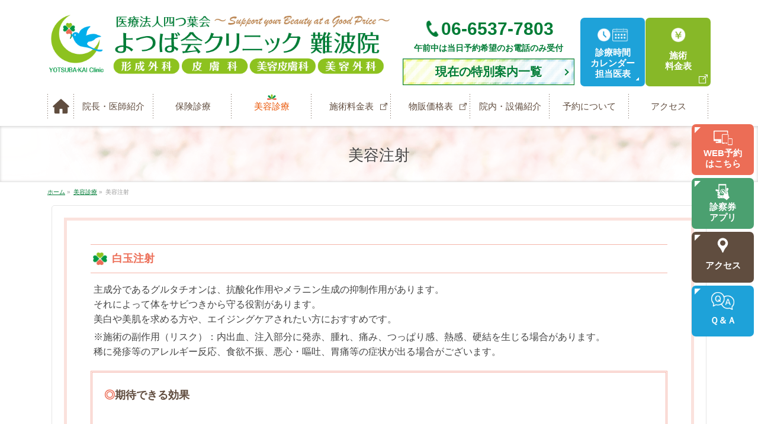

--- FILE ---
content_type: text/html; charset=UTF-8
request_url: https://yotsubakai-namba.com/beauty/beautymenu20/
body_size: 11081
content:
<!DOCTYPE html>
<!--[if IE]>
<meta http-equiv="X-UA-Compatible" content="IE=Edge">
<![endif]-->
<html xmlns:fb="http://ogp.me/ns/fb#" lang="ja">
<head>
<meta charset="UTF-8" />

<!-- 自動リンクを無効に -->
<meta name="format-detection" content="telephone=no,email=no">

<!-- ページごとのクローラー制御 -->
<link rel="shortcut icon" href="https://yotsubakai-namba.com/favicon.ico" type="image/x-icon">
<link rel="apple-touch-icon" href="https://yotsubakai-namba.com/apple-touch-icon.png" sizes="180x180">
<link rel="icon" type="image/png" href="https://yotsubakai-namba.com/android-touch-icon.png" sizes="192x192">


<link rel="start" href="https://yotsubakai-namba.com" title="HOME" />

<!--[if lte IE 8]>
<link rel="stylesheet" type="text/css" media="all" href="https://yotsubakai-namba.com/template/wp-content/themes/child/style_oldie.css" />
<![endif]-->
<meta id="viewport" name="viewport" content="width=device-width, initial-scale=1">
<title>美容注射 | よつば会クリニック 難波院 | 大阪市浪速区難波中「なんばパークス7F」 | 皮膚科、美容皮膚科、形成外科</title>
<meta name="keywords" content="美容注射" />

<!-- All In One SEO Pack 3.6.1[919,993] -->
<meta name="description"  content="美容注射。大阪市浪速区難波中の皮膚科、美容皮膚科、形成外科なら医療法人四つ葉会提携院　よつば会クリニック 難波院 へ。南海電鉄「なんば」駅下車すぐ、なんばパークス7Fで通院に便利です。ニキビ、しみ、しわ、たるみなどのお悩みから傷痕の治療まで、機能面だけではなく整容面、美容面にも配慮して治療を行います。" />

<script type="application/ld+json" class="aioseop-schema">{"@context":"https://schema.org","@graph":[{"@type":"Organization","@id":"https://yotsubakai-namba.com/#organization","url":"https://yotsubakai-namba.com/","name":"よつば会クリニック 難波院 | 大阪市浪速区難波中「なんばパークス7F」 | 皮膚科、美容皮膚科、形成外科","sameAs":[]},{"@type":"WebSite","@id":"https://yotsubakai-namba.com/#website","url":"https://yotsubakai-namba.com/","name":"よつば会クリニック 難波院 | 大阪市浪速区難波中「なんばパークス7F」 | 皮膚科、美容皮膚科、形成外科","publisher":{"@id":"https://yotsubakai-namba.com/#organization"},"potentialAction":{"@type":"SearchAction","target":"https://yotsubakai-namba.com/?s={search_term_string}","query-input":"required name=search_term_string"}},{"@type":"WebPage","@id":"https://yotsubakai-namba.com/beauty/beautymenu20/#webpage","url":"https://yotsubakai-namba.com/beauty/beautymenu20/","inLanguage":"ja","name":"美容注射","isPartOf":{"@id":"https://yotsubakai-namba.com/#website"},"breadcrumb":{"@id":"https://yotsubakai-namba.com/beauty/beautymenu20/#breadcrumblist"},"description":"美容注射。大阪市浪速区難波中の皮膚科、美容皮膚科、形成外科なら医療法人四つ葉会提携院　よつば会クリニック 難波院 へ。南海電鉄「なんば」駅下車すぐ、なんばパークス7Fで通院に便利です。ニキビ、しみ、しわ、たるみなどのお悩みから傷痕の治療まで、機能面だけではなく整容面、美容面にも配慮して治療を行います。","datePublished":"2023-10-23T01:48:28+00:00","dateModified":"2025-09-30T15:40:44+00:00"},{"@type":"BreadcrumbList","@id":"https://yotsubakai-namba.com/beauty/beautymenu20/#breadcrumblist","itemListElement":[{"@type":"ListItem","position":1,"item":{"@type":"WebPage","@id":"https://yotsubakai-namba.com/","url":"https://yotsubakai-namba.com/","name":"よつば会クリニック 難波院 | 大阪市浪速区難波中「なんばパークス7F」 | 皮膚科、美容皮膚科、形成外科"}},{"@type":"ListItem","position":2,"item":{"@type":"WebPage","@id":"https://yotsubakai-namba.com/beauty/","url":"https://yotsubakai-namba.com/beauty/","name":"美容診療"}},{"@type":"ListItem","position":3,"item":{"@type":"WebPage","@id":"https://yotsubakai-namba.com/beauty/beautymenu20/","url":"https://yotsubakai-namba.com/beauty/beautymenu20/","name":"美容注射"}}]}]}</script>
<link rel="canonical" href="https://yotsubakai-namba.com/beauty/beautymenu20/" />
<!-- All In One SEO Pack -->
<link rel='dns-prefetch' href='//fonts.googleapis.com' />
<link rel='dns-prefetch' href='//s.w.org' />
<link rel="alternate" type="application/rss+xml" title="よつば会クリニック 難波院 | 大阪市浪速区難波中「なんばパークス7F」 | 皮膚科、美容皮膚科、形成外科 &raquo; フィード" href="https://yotsubakai-namba.com/feed/" />
<link rel="alternate" type="application/rss+xml" title="よつば会クリニック 難波院 | 大阪市浪速区難波中「なんばパークス7F」 | 皮膚科、美容皮膚科、形成外科 &raquo; コメントフィード" href="https://yotsubakai-namba.com/comments/feed/" />
<style type="text/css">.keyColorBG,.keyColorBGh:hover,.keyColor_bg,.keyColor_bg_hover:hover{background-color: #5ead3c;}.keyColorCl,.keyColorClh:hover,.keyColor_txt,.keyColor_txt_hover:hover{color: #5ead3c;}.keyColorBd,.keyColorBdh:hover,.keyColor_border,.keyColor_border_hover:hover{border-color: #5ead3c;}.color_keyBG,.color_keyBGh:hover,.color_key_bg,.color_key_bg_hover:hover{background-color: #5ead3c;}.color_keyCl,.color_keyClh:hover,.color_key_txt,.color_key_txt_hover:hover{color: #5ead3c;}.color_keyBd,.color_keyBdh:hover,.color_key_border,.color_key_border_hover:hover{border-color: #5ead3c;}</style>
		<script type="text/javascript">
			window._wpemojiSettings = {"baseUrl":"https:\/\/s.w.org\/images\/core\/emoji\/2.4\/72x72\/","ext":".png","svgUrl":"https:\/\/s.w.org\/images\/core\/emoji\/2.4\/svg\/","svgExt":".svg","source":{"concatemoji":"https:\/\/yotsubakai-namba.com\/template\/wp-includes\/js\/wp-emoji-release.min.js?ver=4.9.6"}};
			!function(a,b,c){function d(a,b){var c=String.fromCharCode;l.clearRect(0,0,k.width,k.height),l.fillText(c.apply(this,a),0,0);var d=k.toDataURL();l.clearRect(0,0,k.width,k.height),l.fillText(c.apply(this,b),0,0);var e=k.toDataURL();return d===e}function e(a){var b;if(!l||!l.fillText)return!1;switch(l.textBaseline="top",l.font="600 32px Arial",a){case"flag":return!(b=d([55356,56826,55356,56819],[55356,56826,8203,55356,56819]))&&(b=d([55356,57332,56128,56423,56128,56418,56128,56421,56128,56430,56128,56423,56128,56447],[55356,57332,8203,56128,56423,8203,56128,56418,8203,56128,56421,8203,56128,56430,8203,56128,56423,8203,56128,56447]),!b);case"emoji":return b=d([55357,56692,8205,9792,65039],[55357,56692,8203,9792,65039]),!b}return!1}function f(a){var c=b.createElement("script");c.src=a,c.defer=c.type="text/javascript",b.getElementsByTagName("head")[0].appendChild(c)}var g,h,i,j,k=b.createElement("canvas"),l=k.getContext&&k.getContext("2d");for(j=Array("flag","emoji"),c.supports={everything:!0,everythingExceptFlag:!0},i=0;i<j.length;i++)c.supports[j[i]]=e(j[i]),c.supports.everything=c.supports.everything&&c.supports[j[i]],"flag"!==j[i]&&(c.supports.everythingExceptFlag=c.supports.everythingExceptFlag&&c.supports[j[i]]);c.supports.everythingExceptFlag=c.supports.everythingExceptFlag&&!c.supports.flag,c.DOMReady=!1,c.readyCallback=function(){c.DOMReady=!0},c.supports.everything||(h=function(){c.readyCallback()},b.addEventListener?(b.addEventListener("DOMContentLoaded",h,!1),a.addEventListener("load",h,!1)):(a.attachEvent("onload",h),b.attachEvent("onreadystatechange",function(){"complete"===b.readyState&&c.readyCallback()})),g=c.source||{},g.concatemoji?f(g.concatemoji):g.wpemoji&&g.twemoji&&(f(g.twemoji),f(g.wpemoji)))}(window,document,window._wpemojiSettings);
		</script>
		<style type="text/css">
img.wp-smiley,
img.emoji {
	display: inline !important;
	border: none !important;
	box-shadow: none !important;
	height: 1em !important;
	width: 1em !important;
	margin: 0 .07em !important;
	vertical-align: -0.1em !important;
	background: none !important;
	padding: 0 !important;
}
</style>
<link rel='stylesheet' id='Biz_Vektor_common_style-css'  href='https://yotsubakai-namba.com/template/wp-content/themes/biz-vektor/css/bizvektor_common_min.css?ver=1.11.5' type='text/css' media='all' />
<link rel='stylesheet' id='Biz_Vektor_Design_style-css'  href='https://yotsubakai-namba.com/template/wp-content/themes/biz-vektor/design_skins/002/002.css?ver=1.11.5' type='text/css' media='all' />
<link rel='stylesheet' id='Biz_Vektor_plugin_sns_style-css'  href='https://yotsubakai-namba.com/template/wp-content/themes/biz-vektor/plugins/sns/style_bizvektor_sns.css?ver=4.9.6' type='text/css' media='all' />
<link rel='stylesheet' id='Biz_Vektor_add_web_fonts-css'  href='//fonts.googleapis.com/css?family=Droid+Sans%3A700%7CLato%3A900%7CAnton&#038;ver=4.9.6' type='text/css' media='all' />
<link rel='https://api.w.org/' href='https://yotsubakai-namba.com/wp-json/' />
<link rel="EditURI" type="application/rsd+xml" title="RSD" href="https://yotsubakai-namba.com/template/xmlrpc.php?rsd" />
<link rel="wlwmanifest" type="application/wlwmanifest+xml" href="https://yotsubakai-namba.com/template/wp-includes/wlwmanifest.xml" /> 
<link rel='shortlink' href='https://yotsubakai-namba.com/?p=1133' />
<link rel="alternate" type="application/json+oembed" href="https://yotsubakai-namba.com/wp-json/oembed/1.0/embed?url=https%3A%2F%2Fyotsubakai-namba.com%2Fbeauty%2Fbeautymenu20%2F" />
<link rel="alternate" type="text/xml+oembed" href="https://yotsubakai-namba.com/wp-json/oembed/1.0/embed?url=https%3A%2F%2Fyotsubakai-namba.com%2Fbeauty%2Fbeautymenu20%2F&#038;format=xml" />
<!-- [ BizVektor OGP ] -->
<meta property="og:site_name" content="よつば会クリニック 難波院 | 大阪市浪速区難波中「なんばパークス7F」 | 皮膚科、美容皮膚科、形成外科" />
<meta property="og:url" content="https://yotsubakai-namba.com/beauty/beautymenu20/" />
<meta property="fb:app_id" content="" />
<meta property="og:type" content="article" />
<meta property="og:image" content="https://yotsubakai-namba.com/imagesWP/ogpImage_namba4.png" />
<meta property="og:title" content="美容注射 | よつば会クリニック 難波院 | 大阪市浪速区難波中「なんばパークス7F」 | 皮膚科、美容皮膚科、形成外科" />
<meta property="og:description" content="    白玉注射 主成分であるグルタチオンは、抗酸化作用やメラニン生成の抑制作用があります。 それによって体をサビつきから守る役割があります。 美白や美肌を求める方や、エイジングケアされたい方におすすめです。 ※施術の副作用（リスク）：内出血、注入部分に発赤、腫れ、痛み、つっぱり感、熱感、硬結を生じる場合があります。 稀に発疹等のアレルギー反応、食欲不振、悪心・嘔吐、胃痛等の症状が出る場合がございます。   ◎期待できる効果 成分グルタチオン（アミノ酸" />
<!-- [ /BizVektor OGP ] -->
<!--[if lte IE 8]>
<link rel="stylesheet" type="text/css" media="all" href="https://yotsubakai-namba.com/template/wp-content/themes/biz-vektor/design_skins/002/002_oldie.css" />
<![endif]-->
<link rel="pingback" href="https://yotsubakai-namba.com/template/xmlrpc.php" />
<style type="text/css">
/*-------------------------------------------*/
/*	menu divide
/*-------------------------------------------*/
@media (min-width: 970px) {
#gMenu.itemClose .menu, #gMenu.itemOpen .menu { display: -webkit-flex; display: flex; }
#gMenu .menu > li { width:100%; }
}
</style>
<style type="text/css">
/*-------------------------------------------*/
/*	font
/*-------------------------------------------*/
h1,h2,h3,h4,h4,h5,h6,#header #site-title,#pageTitBnr #pageTitInner #pageTit,#content .leadTxt,#sideTower .localHead {font-family: "ヒラギノ角ゴ Pro W3","Hiragino Kaku Gothic Pro","メイリオ",Meiryo,Osaka,"ＭＳ Ｐゴシック","MS PGothic",sans-serif; }
#pageTitBnr #pageTitInner #pageTit { font-weight:lighter; }
#gMenu .menu li a strong {font-family: "ヒラギノ角ゴ Pro W3","Hiragino Kaku Gothic Pro","メイリオ",Meiryo,Osaka,"ＭＳ Ｐゴシック","MS PGothic",sans-serif; }
</style>
<link rel="stylesheet" href="https://yotsubakai-namba.com/template/wp-content/themes/child/style.css" type="text/css" media="all" />
<script src="//code.jquery.com/jquery-1.11.3.min.js"></script>
<!-- Global site tag (gtag.js) - Google Analytics -->
<script async src="https://www.googletagmanager.com/gtag/js?id=UA-59499973-7"></script>
<script>
  window.dataLayer = window.dataLayer || [];
  function gtag(){dataLayer.push(arguments);}
  gtag('js', new Date());

  gtag('config', 'UA-59499973-7');
  gtag('config', 'G-K4R4RZSHYE');
</script>
</head>

<body class="page-template page-template-page-onecolumn page-template-page-onecolumn-php page page-id-1133 page-child parent-pageid-14 two-column right-sidebar">

<div id="fb-root"></div>

<div id="wrap">

<!--[if lte IE 8]>
<div id="eradi_ie_box">
<div class="alert_title">ご利用の <span style="font-weight: bold;">Internet Exproler</span> は古すぎます。</div>
<p>あなたがご利用の Internet Explorer はすでにサポートが終了しているため、正しい表示・動作を保証しておりません。<br />
古い Internet Exproler はセキュリティーの観点からも、<a href="https://www.microsoft.com/ja-jp/windows/lifecycle/iesupport/" target="_blank" >新しいブラウザに移行する事が強く推奨されています。</a><br />
<a href="http://windows.microsoft.com/ja-jp/internet-explorer/" target="_blank" >最新のInternet Exproler</a> や <a href="https://www.microsoft.com/ja-jp/windows/microsoft-edge" target="_blank" >Edge</a> を利用するか、<a href="https://www.google.co.jp/chrome/browser/index.html" target="_blank">Chrome</a> や <a href="https://www.mozilla.org/ja/firefox/new/" target="_blank">Firefox</a> など、より早くて快適なブラウザをご利用ください。</p>
</div>
<![endif]-->

<!-- [ #headerTop ] -->
<div id="headerTop">
<div class="innerBox">
<div id="site-description">大阪市浪速区難波中の皮膚科、美容皮膚科、形成外科なら医療法人四つ葉会提携院　よつば会クリニック 難波院 へ。南海電鉄「なんば」駅下車すぐ、なんばパークス7Fで通院に便利です。ニキビ、しみ、しわ、たるみなどのお悩みから傷痕の治療まで、機能面だけではなく整容面、美容面にも配慮して治療を行います。</div>
</div>
</div><!-- [ /#headerTop ] -->

<!-- [ #header ] -->
<header id="header" class="header">
<div id="headerInner" class="innerBox">
<!-- [ #headLogo ] -->
<div id="site-title">
<a href="https://yotsubakai-namba.com/" title="よつば会クリニック 難波院 | 大阪市浪速区難波中「なんばパークス7F」 | 皮膚科、美容皮膚科、形成外科" rel="home">
<img src="/imagesWP/headLogo4.png" alt="よつば会クリニック 難波院 | 大阪市浪速区難波中「なんばパークス7F」 | 皮膚科、美容皮膚科、形成外科" /></a>
</div>
<!-- [ /#headLogo ] -->

<!-- [ #headContact ] -->
<div id="headContact" class="itemClose" onclick="showHide('headContact');">
<div id="headContactInner">
<div id="headContactTel"><span>06-6537-7803</span></div>
<div id="headContactTxt001">
<p>午前中は当日予約希望のお電話のみ受付</p>
</div>	
<div id="headContactcampaignBnr">
<ul>
<li>
<a href="/blogcampaign/"><span>現在の特別案内一覧</span></a>
</li>
</ul>
</div>	

</div>
<div id="headContactcalfee">
<ul>
<li>
<a href="/outpatient/">
<span>診療時間<i>カレンダー</i><em>担当医表</em></span>
</a>
</li>
<li>
<a href="https://yotsubakai-group.com/fee/" target="_blank" rel="noopener noreferrer">
<span>施術<em>料金表</em></span></a>
</li>
</ul>
</div>	
</div>
<!-- [ /#headContact ] -->

</div>
<!-- #headerInner -->
</header>
<!-- [ /#header ] -->


<!-- [ #gMenu ] -->
<div id="gMenu" class="itemClose">
<div id="gMenuInner" class="innerBox">
<h3 class="assistive-text" onclick="showHide('gMenu');"><span><strong>メニューを</strong><strong id="menuOpen">開く</strong><strong id="menuClose">閉じる</strong></span></h3>
<div class="skip-link screen-reader-text">
	<a href="#content" title="メニューを飛ばす">メニューを飛ばす</a>
</div>
<div class="menu-global-container"><ul id="menu-global" class="menu"><li id="menu-item-32" class="menu-item menu-item-type-post_type menu-item-object-page menu-item-home"><a href="https://yotsubakai-namba.com/"><strong>ホーム</strong></a></li>
<li id="menu-item-37" class="menu-item menu-item-type-post_type menu-item-object-page"><a href="https://yotsubakai-namba.com/doctor/"><strong>院長・医師紹介</strong></a></li>
<li id="menu-item-33" class="menu-item menu-item-type-post_type menu-item-object-page"><a href="https://yotsubakai-namba.com/medical/"><strong>保険診療</strong></a></li>
<li id="menu-item-34" class="menu-item menu-item-type-post_type menu-item-object-page current-page-ancestor"><a href="https://yotsubakai-namba.com/beauty/"><strong>美容診療</strong></a></li>
<li id="menu-item-1094" class="menu-item menu-item-type-custom menu-item-object-custom"><a target="_blank" href="https://yotsubakai-group.com/fee/"><strong>施術料金表</strong></a></li>
<li id="menu-item-1095" class="menu-item menu-item-type-custom menu-item-object-custom"><a target="_blank" href="https://yotsubakai-group.com/product_fee/"><strong>物販価格表</strong></a></li>
<li id="menu-item-38" class="menu-item menu-item-type-post_type menu-item-object-page"><a href="https://yotsubakai-namba.com/clinic/"><strong>院内・設備紹介</strong></a></li>
<li id="menu-item-39" class="menu-item menu-item-type-post_type menu-item-object-page"><a href="https://yotsubakai-namba.com/appo/"><strong>予約について</strong></a></li>
<li id="menu-item-613" class="menu-item menu-item-type-post_type menu-item-object-page"><a href="https://yotsubakai-namba.com/access/"><strong>アクセス</strong></a></li>
</ul></div>
</div><!-- [ /#gMenuInner ] -->
</div>
<!-- [ /#gMenu ] -->


<div id="pageTitBnr">
<div class="innerBox">
<div id="pageTitInner">
<h1 id="pageTit">
美容注射</h1>
</div><!-- [ /#pageTitInner ] -->
</div>
</div><!-- [ /#pageTitBnr ] -->
<!-- [ #panList ] -->
<div id="panList">
<div id="panListInner" class="innerBox"><ul><li id="panHome" itemprop="itemListElement" itemscope itemtype="http://schema.org/ListItem"><a href="https://yotsubakai-namba.com" itemprop="item"><span itemprop="name">ホーム</span></a> &raquo; </li><li itemprop="itemListElement" itemscope itemtype="http://schema.org/ListItem"><a href="https://yotsubakai-namba.com/beauty/" itemprop="item"><span itemprop="name">美容診療</span></a> &raquo; </li><li itemprop="itemListElement" itemscope itemtype="http://schema.org/ListItem"><span itemprop="name">美容注射</span></li></ul></div>
</div>
<!-- [ /#panList ] -->

<div id="main" class="main">
<!-- [ #container ] -->
<div id="container" class="innerBox">
<!-- [ #content ] -->
<div id="content" class="content wide">
		<div id="post-1133" class="entry-content">
		<div id="beautymenu20" class="kaso beautyChild">
<div class="beautyChildInner">

<div id="beautymenu20Box01" class="beautyChildBox ofh">
<h3>白玉注射</h3>
<p>主成分であるグルタチオンは、抗酸化作用やメラニン生成の抑制作用があります。<br />
それによって体をサビつきから守る役割があります。<br />
美白や美肌を求める方や、エイジングケアされたい方におすすめです。</p>
<p>※施術の副作用（リスク）：内出血、注入部分に発赤、腫れ、痛み、つっぱり感、熱感、硬結を生じる場合があります。<br />
稀に発疹等のアレルギー反応、食欲不振、悪心・嘔吐、胃痛等の症状が出る場合がございます。 </p>
<div class="commonMenu beautyChildEffect martop20">
<h4><i>◎</i>期待できる効果</h4>
<h5><span>成分</span>グルタチオン（アミノ酸）</h5>
<ul>
<li><span class="listBox">美白</span></li>
<li><span class="listBox">抗酸化作用</span></li>
<li><span class="listBox">解毒作用</span></li>
</ul>

</div>
<div class="beautyChildFeeLink">
<ul class="commonLinkBtnB">
<li class="commonFlex48">
<a class="commonLinkBtn" href="/consent/#con33">施術説明・同意書はこちら</a>
</li>
<li class="commonFlex48">
<a class="commonLinkBtn blankLink" href="https://yotsubakai-group.com/fee/#fee_list014" target="_blank" rel="noopener noreferrer">料金はこちら</a>
</li>
</ul>
</div>
</div>

<div id="beautymenu20Box02" class="beautyChildBox ofh martop50">
<h3>ニキビ・美肌注射</h3>
<p>ニキビをはじめとする皮膚の湿疹や炎症だけでなく、シミやそばかす等の症状改善にも効果的です。<br />
また、メラニン色素の生成抑制、排出促進も同時に行うことで、美肌・美白効果も期待できます。</p>
<p>※施術の副作用（リスク）：内出血、注入部分に発赤、腫れ、痛み、つっぱり感、熱感、硬結を生じる場合があります。<br />
稀に発疹等のアレルギー反応、食欲不振、悪心・嘔吐、胃痛等の症状が出る場合がございます。</p>
<div class="commonMenu beautyChildEffect martop20">
<h4><i>◎</i>期待できる効果</h4>

<h5><span>成分</span>ビタミンC</h5>
<ul>
<li><span class="listBox">美白</span></li>
<li><span class="listBox">コラーゲン生成</span></li>
<li><span class="listBox">抗酸化作用</span></li>
<li><span class="listBox">免疫力強化</span></li>
</ul>
<h5><span>成分</span>システイン</h5>
<ul>
<li><span class="listBox">美白</span></li>
<li><span class="listBox">抗炎症作用</span></li>
<li><span class="listBox">抗アレルギー作用</span></li>
<li><span class="listBox">解毒作用</span></li>
</ul>
<h5><span>成分</span>ビタミンB群</h5>
<ul>
<li><span class="listBox">皮膚・粘膜の保護</span></li>
<li><span class="listBox">細胞の再生</span></li>
<li><span class="listBox">エネルギー代謝を促進</span></li>
<li><span class="listBox">皮膚炎の予防、改善</span></li>
</ul>
</div>
<div class="beautyChildFeeLink">
<ul class="commonLinkBtnB">
<li class="commonFlex48">
<a class="commonLinkBtn" href="/consent/#con33">施術説明・同意書はこちら</a>
</li>
<li class="commonFlex48">
<a class="commonLinkBtn blankLink" href="https://yotsubakai-group.com/fee/#fee_list014" target="_blank" rel="noopener noreferrer">料金はこちら</a>
</li>
</ul>
</div>
</div>

<div id="beautymenu20Box03" class="beautyChildBox ofh martop50">
<h3>ニンニク注射</h3>
<p>ニンニクの成分であるビタミンB1を多く含んだ、疲労回復に有効な注射です。ビタミンB群とビタミンCを配合した成分を血管に直接注入し、疲れの原因である乳酸を分解してエネルギーに変えます。<br>
また、シミやそばかすの原因となる「メラニン」の生成を抑制や、新陳代謝の活性化にも有効的です。</p>
<p>※副作用として、頭痛、アレルギー反応、下痢、湿疹、蕁麻疹が生じる場合もございます。</p>
<div class="beautyChildFeeLink">
<ul class="commonLinkBtnB">
<li class="commonFlex48">
<a class="commonLinkBtn" href="/consent/#con33">施術説明・同意書はこちら</a>
</li>
<li class="commonFlex48">
<a class="commonLinkBtn blankLink" href="https://yotsubakai-group.com/fee/#fee_list014" target="_blank" rel="noopener noreferrer">料金はこちら</a>
</li>
</ul>
</div>
</div>

<div id="beautymenu20Box04" class="beautyChildBox ofh martop50">
<h3>プラセンタ注射［ラエンネック］</h3>
<p>人や動物（哺乳類）の胎盤から抽出したエキスを、血液に直接注入します。身体のダメージを修復するのに必要なエネルギーを増加させるため、自然治癒能力を上げるだけでなく、アンチエイジングや美白、肌荒れ改善にも効果があります。また、疲労回復、血行促進、抗炎症・抗酸化、免疫力向上、肝機能改善、ホルモンバランスの改善効果も期待できます。</p>
<p>※施術の副作用（リスク）：腫れ・赤み：1～3日程度<br />
稀に起こる副作用（リスク）：熱感・頭痛など</p>
<div class="commonMenu beautyChildEffect martop20">
<h4><i>◎</i>期待できる効果</h4>
<h5><span>成分</span>アスコルビン酸（ビタミンC）</h5>
<ul>
<li><span class="listBox">ターンオーバーの促進<span class="iBlock">（シミやくすみの改善）</span></span></li>
<li><span class="listBox">抗酸化作用</span></li>
<li><span class="listBox">ホルモンバランスを整える</span></li>
<li><span class="listBox">免疫力強化</span></li>
<li><span class="listBox">疲労回復</span></li>
</ul>
</div>
<div class="beautyChildFeeLink">
<ul class="commonLinkBtnB">
<li class="commonFlex48">
<a class="commonLinkBtn" href="/consent/#con15">施術説明・同意書はこちら</a>
</li>
<li class="commonFlex48">
<a class="commonLinkBtn blankLink" href="https://yotsubakai-group.com/fee/#fee_list014" target="_blank" rel="noopener noreferrer">料金はこちら</a>
</li>
</ul>
</div>
</div>

</div>
</div>			</div><!-- .entry-content -->



	</div>
<!-- [ /#content ] -->
</div>
<!-- [ /#container ] -->

</div><!-- #main -->


<section id="footInfo">
<div class="footInfoInner">

<div id="footInfoInnerL">

<img src="/imagesWP/headLogo4.png" alt="よつば会クリニック難波院 " id="footInfoLogo">
<div id="footInfoTime">
<a class="pageLinkCutpatient" href="/outpatient/">診療時間・カレンダー・担当医表はこちら</a>
<table title="診療時間" class="timeTable">
<tbody>
<tr>
<th>診療時間</th>
<th>月</th>
<th>火</th>
<th>水</th>
<th>木</th>
<th>金</th>
<th>土</th>
<th>日</th>
</tr>            
<tr>
<td>10:00～13:00</td>
<td>●</td>
<td>●</td>
<td>●</td>
<td>●</td>
<td>●</td>
<td>●</td>
<td>●</td>
</tr>
<tr>
<td>13:00～18:00</td>
<td>●</td>
<td>●</td>
<td>●</td>
<td>●</td>
<td>●</td>
<td>●</td>
<td>●</td>
</tr>
<tr>
<td>18:00～20:00</td>
<td>●</td>
<td>●</td>
<td>●</td>
<td>●</td>
<td>●</td>
<td>／</td>
<td>／</td>
</tr>

</tbody>
</table>
<ul class="timePoint01">
<li><span>平日は<em>20:00まで</em></span></li>	
<li><span>土・日は<em>18:00まで</em></span></li>	
</ul>
<p class="timeSupplement">
※平日が祝日の場合は、10:00～18:00の診察<br />
※受付終了は、<strong>初診:閉院20分前まで、再診:閉院10分前まで</strong><!--※受付終了時間は、診察終了の15分前まで-->
</p>	
<!--<p class="timeClosed"><strong class="timeClosedTit">休診日</strong><strong class="col02">年内水曜日（1月5日より水曜日診療開始）</strong></p>-->
<!--
<div class="timeinfo">
<p><strong>年内診療：12月29日(木)まで、<br />年始は1月6日(金)から</strong></p>
</div>
-->
</div>


<div id="footInfoTel">
<p>お気軽にお問い合わせください</p>
<span>TEL 06-6537-7803</span></div>	


<div id="footInfoAddress">
<p>〒556-0011 <span class="iBlock">大阪府大阪市浪速区難波中2-10-70</span>
<span class="landMark">なんばパークス 7F</span></p>
<div id="infoElevator">
<a href="http://nambaparks.com/library/info/pdf/2110_flexList.pdf" target="_blank" rel="noopener noreferrer"><img src="/imagesWP/common/infoElevator.jpg" alt="11時までにご来院の患者様へご案内 詳しくはこちら"></a>
</div>
</div>

<div id="footInfoParkingWrap">
<p><strong>駐車場完備</strong></p>
<p>―&thinsp;診察・施術料金に関わらず2時間無料&thinsp;―</p>
<ul>
<li>当院において発行する駐車券につきましては、ご予約時間に基づいてお渡しさせていただきます。</li>	
</ul>
<p class="martop20">当院の領収書を<span>なんばパークス・なんばCITYのインフォメーション</span>へご提示ください</p>
<ul>
<li>ミナピタカードプレミアム会員様〈ゴールド・プラチナ会員様〉は当院の領収書金額を含む合算で平日3,000円以上、休日5,000円以上お買い上げで最大3時間無料となります</li>
<li>当院の領収書（上記金額未満）とプレミアム会員カードだけでは3時間無料にはなりません</li>
<li>当院の領収書と他店様の領収書金額が加算されても駐車時間の延長はございません<br />
例）平日&emsp;当院の領収書（500円）＋&thinsp;他店様の領収書（3,000円）＝&thinsp;5時間無料&ensp;にはなりません</li>
</ul>
</div>


<div id="footInfoParkingTxt">
<p><strong>なんばパークス駐車場：</strong><span class="iBlock">地下7:00～23:30、立体9:00～翌0:30</span></p>
<p class="martop10"><strong>なんばCITY駐車場：</strong><span class="iBlock">24時間可</span></p>
<p class="martop10">駐車場（出入口のご案内等）の詳細は<span class="iBlock"><a href="http://www.nambaparks.com/access.html" target="_blank" rel="noopener noreferrer">なんばパークス公式サイト</a>をご参照ください。</span></p>
</div>
	

</div>


<div id="footInfoInnerR">
<!--<img src="/imagesWP/map.png" alt="MAP" class="footMap">-->
<iframe src="https://www.google.com/maps/embed?pb=!1m18!1m12!1m3!1d3281.7265466490903!2d135.49974621523126!3d34.66160828044455!2m3!1f0!2f0!3f0!3m2!1i1024!2i768!4f13.1!3m3!1m2!1s0x6000e769456411f5%3A0xd886c168c9a11f66!2z44Gq44KT44Gw44OR44O844Kv44K5!5e0!3m2!1sja!2sjp!4v1634889101921!5m2!1sja!2sjp" width="100%" height="480" style="border:0;" allowfullscreen="" loading="lazy"></iframe>
<div class="moreLink center"><a href="https://goo.gl/maps/hEz6nMBwiD5hbanZ6" target="_blank">GoogleMapで見る</a></div>
<div class="footInfoAccess train">
<img src="/imagesWP/icon/iconTrain.svg">
<ul>
<li>
<strong>南海電鉄</strong><strong class="col02">「なんば」駅</strong>下車すぐ
</li>
<li>
<strong>大阪メトロ御堂筋線</strong>
<p><strong class="col02 iBlock">「なんば」駅より</strong><span class="iBlock">徒歩約5分</span></p>
</li>
<li>
<strong>近鉄・阪神</strong>
<p><strong class="col02 iBlock">「大阪難波」駅より</strong><span class="iBlock">徒歩約7分</span></p>
</li>
<li>
<strong>大阪メトロ堺筋線</strong>
<p><strong class="col02 iBlock">「恵美須町」駅より</strong><span class="iBlock">徒歩約7分</span></p>
</li>	
</ul>
</div>
<div class="moreLink rootLink center"><a href="/access/#access02">各ルートからのアクセスはこちら</a></div>

</div>



</div><!-- /.footinfoInner -->
</section>
<div id="back-top">
<a href="#wrap">
	<img id="pagetop" src="https://yotsubakai-namba.com/template/wp-content/themes/biz-vektor/js/res-vektor/images/footer_pagetop.png" alt="PAGETOP" />
</a>
</div>

<!-- [ #footerSection ] -->
<div id="footerSection">

	<div id="pagetop">
	<div id="pagetopInner" class="innerBox">
	<a href="#wrap">PAGETOP</a>
	</div>
	</div>

	<div id="footMenu">
	<div id="footMenuInner" class="innerBox">
		</div>
	</div>

	<!-- [ #footer ] -->
	<div id="footer">
	<!-- [ #footerInner ] -->
	<div id="footerInner" class="innerBox">
		<dl id="footerOutline">
		<dt>よつば会クリニック難波院</dt>
		<dd>
				</dd>
		</dl>
		<!-- [ #footerSiteMap ] -->
		<div id="footerSiteMap">
<div class="menu-footer-container"><ul id="menu-footer" class="menu"><li id="menu-item-41" class="menu-item menu-item-type-post_type menu-item-object-page menu-item-home menu-item-41"><a href="https://yotsubakai-namba.com/">ホーム</a></li>
<li id="menu-item-46" class="menu-item menu-item-type-post_type menu-item-object-page menu-item-46"><a href="https://yotsubakai-namba.com/doctor/">院長・医師紹介</a></li>
<li id="menu-item-42" class="menu-item menu-item-type-post_type menu-item-object-page menu-item-42"><a href="https://yotsubakai-namba.com/medical/">保険診療</a></li>
<li id="menu-item-43" class="menu-item menu-item-type-post_type menu-item-object-page current-page-ancestor menu-item-43"><a href="https://yotsubakai-namba.com/beauty/">美容診療</a></li>
<li id="menu-item-1096" class="menu-item menu-item-type-custom menu-item-object-custom menu-item-1096"><a target="_blank" href="https://yotsubakai-group.com/fee/">施術料金表</a></li>
<li id="menu-item-1097" class="menu-item menu-item-type-custom menu-item-object-custom menu-item-1097"><a target="_blank" href="https://yotsubakai-group.com/product_fee/">物販価格表</a></li>
<li id="menu-item-47" class="menu-item menu-item-type-post_type menu-item-object-page menu-item-47"><a href="https://yotsubakai-namba.com/clinic/">院内・設備紹介</a></li>
<li id="menu-item-48" class="menu-item menu-item-type-post_type menu-item-object-page menu-item-48"><a href="https://yotsubakai-namba.com/appo/">予約について</a></li>
<li id="menu-item-49" class="menu-item menu-item-type-post_type menu-item-object-page menu-item-49"><a href="https://yotsubakai-namba.com/faq/">Q&#038;A</a></li>
<li id="menu-item-612" class="menu-item menu-item-type-post_type menu-item-object-page menu-item-612"><a href="https://yotsubakai-namba.com/access/">アクセス</a></li>
<li id="menu-item-1240" class="menu-item menu-item-type-custom menu-item-object-custom menu-item-1240"><a target="_blank" href="https://yotsubakai-group.com/recruit/">採用情報</a></li>
<li id="menu-item-53" class="menu-item menu-item-type-post_type menu-item-object-page menu-item-53"><a href="https://yotsubakai-namba.com/consent/">各施術説明・同意書ダウンロード</a></li>
<li id="menu-item-54" class="menu-item menu-item-type-post_type menu-item-object-page menu-item-54"><a href="https://yotsubakai-namba.com/sitemap/">サイトマップ</a></li>
</ul></div></div>
		<!-- [ /#footerSiteMap ] -->
	</div>
	<!-- [ /#footerInner ] -->
	</div>
	<!-- [ /#footer ] -->

	<!-- [ #siteBottom ] -->
	<div id="siteBottom">
	<div id="siteBottomInner" class="innerBox">
	<div id="copy">Copyright &copy; 2026 <a href="https://yotsubakai-namba.com/" rel="home">よつば会クリニック難波院</a> All Rights Reserved.</div><div id="powerd">Powered by <a href="https://www.my-doc.jp" target="_blank" rel="nofollow" title="かかりつけ医・病院検索とクリニック受付予約のマイ@ドクター">マイ@ドクター</a></div>	</div>
	</div>
	<!-- [ /#siteBottom ] -->
</div>
<!-- [ /#footerSection ] -->
</div>
<!-- [ /#wrap ] -->
<script type='text/javascript' src='https://yotsubakai-namba.com/template/wp-includes/js/wp-embed.min.js?ver=4.9.6'></script>
<script type='text/javascript' src='https://yotsubakai-namba.com/template/wp-includes/js/jquery/jquery.js?ver=1.12.4'></script>
<script type='text/javascript' src='https://yotsubakai-namba.com/template/wp-includes/js/jquery/jquery-migrate.min.js?ver=1.4.1'></script>
<script type='text/javascript'>
/* <![CDATA[ */
var bv_sliderParams = {"slideshowSpeed":"5000","animation":"fade"};
/* ]]> */
</script>
<script type='text/javascript' src='https://yotsubakai-namba.com/template/wp-content/themes/biz-vektor/js/biz-vektor-min.js?ver=1.11.5' defer='defer'></script>
<!-- 画面固定メニュー -->
<!--footerFloatingMenuBox-->

<div id="footerFloatingMenu">
<ul>
<li class="floating01">
<a href="https://connect-app.net/r_takahashi/reserve/select_clinic" target="_blank" rel="noopener noreferrer">
<p><strong><span>WEB予約</span><em><i>はこちら</i></em></strong></p>
</a>
</li>
<li class="floating02">
<a href="/appli/">
<p><strong><span>診察券</span><em><i>アプリ</i></em></strong></p>
</a>
</li>
<li class="floating03">
<a href="/access/">
<p><strong>アクセス</strong></p>
</a>
</li>
<li class="floating04">
<a href="/faq/">
<p><strong>Ｑ＆Ａ</strong></p>
</a>
</li>
<!--	
<li class="pageTopSP">
<a href="#wrap">
<p><strong>ページトップ</strong></p>
</a>
</li>
-->
</ul>
</div>

<!--
<script>
jQuery(function() {
var topBtn = jQuery('#footerFloatingMenuBox');
topBtn.hide();
jQuery(window).scroll(function () {
if (jQuery(this).scrollTop() > 200) { // 200px
topBtn.fadeIn();
} else {
topBtn.fadeOut();
}
});
});
</script> [ /#footerFloatingMenu ] -->

<!-- /#footerFloatingMenu ] -->

</body>
</html>

--- FILE ---
content_type: text/css
request_url: https://yotsubakai-namba.com/template/wp-content/themes/child/base.css
body_size: 26906
content:
@charset "utf-8";
/* CSS Document */

/*-------------------------------------------*/
/*	初期化
/*-------------------------------------------*/

/*-------------------------------------------*/
/*	基本設定
/*-------------------------------------------*/
html {
	-webkit-font-smoothing: antialiased;
}
body {
	color: #444;
	text-align: center;
	font-family: "ヒラギノ角ゴ Pro W3", "Hiragino Kaku Gothic Pro", "メイリオ", Meiryo, "游ゴシック", "Yu Gothic", YuGothic, Osaka, "ＭＳ Ｐゴシック", "MS PGothic", sans-serif;
	height: auto;
}
a {
	color: #007C36;
}
a:hover, a:active {
	color: #007C36;
}
iframe {
	border: none;
	margin: 0 auto;
	display: block;
}
.ofh { overflow:hidden;}

#content a.gototop {
    display: block;
    margin: 10px 0 0;
    width: 11em;
    float: right;
    overflow: hidden;
    clear: both;
}
em,
i {
font-style: normal;
}


/*-- 改行 --*/
#main #container .content { word-break: break-all;}
#content .iBlock, .iBlock {
	display:inline-block;
}
/*-- box-sizing(全体にbox-sizingを入れておく) --*/
*, *:before, *:after {
    -webkit-box-sizing: border-box;
    -moz-box-sizing: border-box;
    -o-box-sizing: border-box;
    -ms-box-sizing: border-box;
    box-sizing: border-box;
}
/*-------------------------------------------*/
/*	カラー、文字
/*-------------------------------------------*/
.font-15,
#content .font-15 {
font-size: 15px;
}
.font-14,
#content .font-14 {
font-size: 14px;
}
.font-13,
#content .font-13 {
font-size: 13px;
}
.font-12,
#content .font-12 {
font-size: 12px;
}
.font-11,
#content .font-11 {
font-size: 11px;
}
.green,
#content .green {
color: #007C36; 
}
.lightgreen,
#content .lightgreen {
color: rgba(143,195,31,1);
}
.orange,
#content .orange {
color: #E95377;
}
.pink,
#content .pink {
color: #E95377;
}
.blue,
#content .blue {
color: #0054A7;
}
.red,
#content .red {
color: #EC6D56; 
}
.purered,
#content .purered {
color: #ff0000;
}
/*-------------------------------------------*/
/*	クリアスタイル
/*-------------------------------------------*/
.clear {
	clear: both;
}
.clearfix:before, .clearfix:after {
	content:"";
	display:table;
}
.clearfix:after {
	clear:both
}
.clearfix {
	zoom:1
} /* For IE 6/7 */

/*-------------------------------------------*/
/*	文字スタイル
/*-------------------------------------------*/
/*反転時の文字色・背景色 */
::selection {
	background-color: #007C36;
	color: #fff;
}
/* Firefox対応*/
::-moz-selection {
background-color: #007C36;
color:#fff;
}

/*body,
h1, h2, h3, h4, h4, h5, h6, #header #site-title, #pageTitBnr #pageTitInner #pageTit, #content .leadTxt, #sideTower .localHead,
#gMenu .menu li a strong{
font-family:"メイリオ", Meiryo, "ヒラギノ角ゴ Pro W3", "Hiragino Kaku Gothic Pro", "游ゴシック", "Yu Gothic", YuGothic, Osaka, "ＭＳ Ｐゴシック", "MS PGothic", sans-serif;
}*/

/* 14px */
#topPr p a, #content .child_page_block p a {
	font-size: 14px;
	line-height:1.6em;
}
/* 16px */
#content p, #content .flowBox dl dd, #content dl.qaItem dt, #content dl.qaItem dd, #content ol li, #content ul li, #content table, #topPr h3 a, #content .child_page_block h4 a, #header #headContact #headContactTxt, #content .mainFootContact p.mainFootTxt span.mainFootCatch {
	font-size: 16px;
}
/* 30px */
#header #headContact #headContactTel, #content .mainFootContact p.mainFootTxt span.mainFootTel {
	font-size: 30px;
	margin-bottom: 10px;
}
/* 文字間 1.6em */
#content .child_page_block p a, #content p, #content .flowBox dl dd, #content dl.qaItem dt, #content dl.qaItem dd, #content ol li, #content ul li, #content table, #topPr h3 a, #sideTower .sideWidget .textwidget, #topPr h3, #content .child_page_block h4 a, #header #headContact #headContactTxt, #content .mainFootContact p.mainFootTxt span.mainFootCatch {
	line-height: 1.6em;
}
#content .fontSS {
	font-size:75%;
}
#content .fontS {
	font-size:87.5%;
}
#content .fontL {
	font-size:112.5%;
}
#content .fontLL {
	font-size:125%;
}
#content .fontLLL {
	font-size:150%;
}
#content .red {
	color: #E54400;
}
#content .blue {
	color: #3584C6;
}
#content .baceC01 {
	color: #007C36;
}
#content .baceC02 {
	color: #2167FF;
}
#content .annotation{
    margin-top:5px;
    color: #E54400;
    font-size: 14px;
}


#content .entry-content p {
	margin-bottom:5px;
}
#content .entry-content p.marbtm0 {
	margin-bottom:0px;
}
#content .entry-content p.marbtm10 {
	margin-bottom:10px;
}
#content .entry-content p.marbtm15 {
	margin-bottom:15px;
}
#content .entry-content p.marbtm20 {
	margin-bottom:20px;
}

/*	電話番号のカラー指定
/*-------------------------------------------*/
#content .mainFootContact p.mainFootTxt span.mainFootTel,
#content .mainFootContact p.mainFootTxt span.mainFootTel a {
font-size: 30px;
margin-bottom: 10px;
}

#footer dl#footerOutline dd span.footerTel {
	color: #007C36;
	font-family: 'Lato', sans-serif;
	font-size:1.5em;
	line-height:2em;
	letter-spacing:1px;
}


/*	tableスタイル
/*-------------------------------------------*/
#content table tr th {
	text-align: center;
	padding: 8px 15px;
	background-color: rgba(0,158,231,0.05);
	vertical-align:middle;
}
#content table tr td {
	text-align: left;
	padding: 8px 15px;
	background-color: #FFF;
	vertical-align:middle;
}
#content .flowBox.last {
	background:none;
	padding-bottom: 0px;
}

/*-------------------------------------

調整用の追加スタイル | margin 

-------------------------------------*/
/* margin */
.martop0,
#content .martop0,
#content h2.martop0,
#content h3.martop0,
#content blockquote h3.martop0,
#content h4.martop0,
#content h5.martop0,
#content p.martop0,
#content blockquote.martop0
{
margin-top: 0px;
}
.martop10,
#content .martop10,
#content h2.martop10,
#content h3.martop10,
#content blockquote h3.martop10,
#content h4.martop10,
#content h5.martop10,
#content p.martop10,
#content blockquote.martop10
{
margin-top: 10px;
}
.martop20,
#content .martop20,
#content h2.martop20,
#content h3.martop20,
#content blockquote h3.martop20,
#content h4.martop20,
#content h5.martop20,
#content p.martop20,
#content blockquote.martop20
{
margin-top: 20px;
}
.martop30,
#content .martop30,
#content h2.martop30,
#content h3.martop30,
#content blockquote h3.martop30,
#content h4.martop30,
#content h5.martop30,
#content p.martop30,
#content blockquote.martop30
{
margin-top: 30px;
}
.martop40,
#content .martop40,
#content h2.martop40,
#content h3.martop40,
#content blockquote h3.martop40,
#content h4.martop40,
#content h5.martop40,
#content p.martop40,
#content blockquote.martop40
{
margin-top: 40px;
}
.martop50,
#content .martop50,
#content h2.martop50,
#content h3.martop50,
#content h4.martop50,
#content h5.martop50,
#content p.martop50,
#content blockquote.martop50
{
margin-top: 50px;
}
.martop60,
#content .martop60,
#content h2.martop60,
#content h3.martop60,
#content h4.martop60,
#content h5.martop60,
#content p.martop60,
#content blockquote.martop60
{
margin-top: 60px;
}


/*-------------------------------------------*/
/*	Btn
/*-------------------------------------------*/
#searchform input[type=submit],
p.form-submit input[type=submit],
form#searchform input#searchsubmit,
#content form input.wpcf7-submit,
#confirm-button input {
	border: 1px solid #007C36;
}
a.btn,
a.btnS,
.linkBtn a,
input[type=button],
input[type=submit] {
	color: #FFF;
	border: 1px solid #007C36;
	background: url(/imagesWP/02/arrow_wh_s.png) right bottom no-repeat #007C36;
}
a:hover.btn,
a:hover.btnS {
	border: 1px solid rgba(236,109,86,1);
	background-color: rgba(236,109,86,1);
}
.moreLink a {
	background: url(/imagesWP/02/arrow_bk_s.png) right bottom no-repeat rgba(0,158,231,0.05);
	color: #444;
	border-left: 4px solid #004766;
}
.moreLink a:hover {
	background: url(/imagesWP/02/arrow_wh_s.png) right bottom no-repeat #007C36;
	color: #fff;
	border-left: 4px solid #004766;
}
#topOneColumn .infoList .rssBtn,
#content .infoList .rssBtn {
	display: none;
}

a.pageLink {
    position: relative;
    display: block;
    box-sizing: border-box;
    width: 100%;
    margin: 20px auto 0;
    padding: 8px 25px 6px 15px;
    border: 2px solid rgba(0,124,54,1.0);
    border-radius: 4px;
    font-size: 15px;
    font-weight: bold;
    background: #fff;
    color: rgba(0,124,54,1.0);
    text-align: center;
    text-decoration: none;
}
a.pageLink:hover {
    background: rgba(143,195,31,0.2);
}
a.pageLink::before {
    position: absolute;
    content: "";
    top: calc(50% - 4px);
    right: 10px;
    width: 6px;
    height: 6px;
    border-top: 2px solid rgba(0,124,54,1.0);
    border-right: 2px solid rgba(0,124,54,1.0);
    transform: rotate(45deg);
}

/*-------------------------------------------*/
/*	レイアウト
/*-------------------------------------------*/
/*-------------------------------------------*/
/*	#headerTop
/*-------------------------------------------*/
#headerTop {
	display:none;/*color: #444;
	border-top: 3px solid #007C36;
	background: #fff;*/
}
/*-------------------------------------------*/
/*	#header
/*-------------------------------------------*/
/* 間隔の調整  */
#header {
    padding-top: 20px;
    overflow: hidden;
}
#header #site-title {
	padding-bottom: 20px;
}

/*	タイトルサイズの変更
/*-------------------------------------------*/
/*IE11「svg」の表示の為サイズ(width)を指定 */
#header #site-title a img {
	/* width:520px; */
	width:455px;
    max-height: 100%;
    /* margin-top: 5px; */

}


/*	telまわり
/*-------------------------------------------*/
#header #headContact {
    text-align: center;
    width: 520px;
    margin: 0;

}
#header #headContactInner {
    width: 290px;
    float: left;
    padding: 10px 0 0 0;

}
#header #headContact #headContactTime {
    font-size: 13px;
    line-height: 1.4em;
    text-align: center;
    border-top: 0px dotted rgba(0,0,0,0.3);
    padding: 5px 0;
    background: #007C36;
    color: #fff;
    border-radius: 3px;
    font-weight: bold;
}
#header #headContact #headContactTxt{
	padding:1px 6px 1px;
	border-top:1px solid #007C36;
	border-bottom:1px solid #007C36;
	background:#FFF;
	color:#614D3F;
	text-align:center;
	box-shadow: none;
}
#header #headContact #headContactTel {
    padding: 5px 0 0;
	margin-bottom:6px;
	font-size: 30px;
	color: #007C36;
font-family: "ヒラギノ丸ゴ Pro W4","ヒラギノ丸ゴ Pro W3","ヒラギノ丸ゴ Pro","Hiragino Maru Gothic Pro","ヒラギノ角ゴ Pro W3", "Hiragino Kaku Gothic Pro", "メイリオ", Meiryo, Osaka, "ＭＳ Ｐゴシック", "MS PGothic", sans-serif;
}
#header #headContact #headContactTel span {
    background: url(/imagesWP/icon/iconTel.png)left center no-repeat;
    background-size: 1em;
    padding: 0 0 0 1em;
	font-size: 30px;
    font-weight: bold;
}
#header #headContact #headContactTime span {
padding: 0 0 0 0.5em;
}
#header #headContact #headContactTime #headAddress {
	display:inline-block;
	margin-bottom:5px;
}
#header #headContact #headContactTime a {
	display:inline-block;
	line-height:20px;
}
#header #headContact #headContactTime a span {
	font-size:15px;
}
#header #headContact #headContactTime a#headAccess {
	background:url(/imagesWP/icon/btnAccess.png) left center no-repeat #FFF;
	background-size:20px 20px;
	padding-left:24px;
}
#header #headContact #headContactTime a#headTime {
	background:url(/imagesWP/icon/btnTime.png) left center no-repeat #FFF;
	background-size:20px 20px;
	padding-left:24px;
}

/* #headContactInner li {
    width: 48%;
    float: left;
    text-align: center;
    margin: 0 1%;
}
#headContactInner ul li a {
    background: url(/imagesWP/common/stripe_white.png)left top repeat,url(/imagesWP/common/headbtn_bg01.png)left bottom repeat-x;
    display: block;
    color: #614D3F;
    text-decoration: none;
font-size: 15px;
    padding: 5px 8px 5px 0;
    margin: 5px 0 0 0;
    -moz-border-radius: 3px;
    -webkit-border-radius: 3px;
    border-radius: 3px;
    border: 1px solid rgba(0,0,0,0.1);
}
#headContactInner ul li a:hover {
    background: rgba(143,195,31,0.5);
}
#headContactInner ul li a span {
    background: url(/imagesWP/02/arrow_brown.png)right center no-repeat;
    display: block;
    background-size: 7%;
}
#headContactInner ul li a img {
    padding: 0;
	margin-right:5px;
    width: 1.2em;
    vertical-align: middle;
}
#headContactwebappo {
    overflow: hidden;
    width: 160px;
    float: right;
}
#headContactwebappo ul li a {
    color: #fff;
    text-decoration: none;
    display: block;
    padding: 15px 13px 15px 47px;
    text-align: center;
    font-weight: bold;
    font-size: 14px;
    line-height: 1.1em;
    border-radius: 5px;
    margin-bottom: 3px;
}

#headContactwebappo ul li:first-of-type a {
    background: url(/imagesWP/icon/iconPc.png)10px center no-repeat,url(/imagesWP/02/arrow_wh.png)right bottom no-repeat rgba(236,109,86,1);
    background-size: 40px auto, auto;
}
#headContactwebappo ul li:first-of-type a:hover {
    background: url(/imagesWP/icon/iconPc.png)10px center no-repeat,url(/imagesWP/02/arrow_wh.png)right bottom no-repeat rgba(236,109,86,0.7);
    background-size: 40px auto, auto;
}
#headContactwebappo ul li:last-of-type a {
    background: url(/imagesWP/icon/iconApps.png)10px center no-repeat,url(/imagesWP/02/arrow_wh.png)right bottom no-repeat #4ba070;
    background-size: 35px auto, auto;
}
#headContactwebappo ul li:last-of-type a:hover {
    background: url(/imagesWP/icon/iconApps.png)10px center no-repeat,url(/imagesWP/02/arrow_wh.png)right bottom no-repeat #B8DAC7;
    background-size: 35px auto, auto;
}

#headContactwebappo a span {
    display: block;
}
#headContactwebappo a strong {
font-size: 13px;
    line-height: 1.1em;
    border: 1px solid #fff;
    display: block;
    margin: 0 5px;
    color: rgba(236,109,86,1);
    padding: 3px 0;
    border-radius: 3px;
    background: #fff;
}
#headContactwebappo ul li:first-of-type strong {
    color: rgba(236,109,86,0.7);
}
#headContactwebappo ul li:last-of-type a:hover strong {
    color: #B8DAC7;
} */
/*----追加分----*/
#header  #headContactTxt001 {
	margin-top:10px;
	display:block;
}
#header  #headContactTxt001 p{
	text-align:center;
    color:rgba(0,124,54,1.0);
    font-weight: bold;
}
#header #headContactcampaignBnr{
	margin-top:10px;

}

#header #headContactcampaignBnr ul li{
}
#header #headContactcampaignBnr ul li a{
	display:block;
    background: url(/imagesWP/common/bgCampaign.png)left center no-repeat;
    background-size: cover;
    text-decoration: none;
    text-align: center;
   position: relative;
    border: 1px solid  rgba(0,124,54,1.0);
}
#header #headContactcampaignBnr ul li a span{
	display:block;
    color: rgba(0,124,54,1.0);
    font-family: 'Zen Maru Gothic', sans-serif;
    font-size: 20px;
	margin:4px;
    padding: 10px 5px 10px 5px;
    background-color:rgba(255,255,255,0.7);
    font-weight: bold;
}

#header #headContactcampaignBnr ul li a::before {
    position: absolute;
    content: "";
    top: calc(50% - 4px);
    right: 10px;
    width: 8px;
    height: 8px;
    border-top: 2px solid rgba(0,124,54,1.0);
    border-right: 2px solid rgba(0,124,54,1.0);
    transform: rotate(45deg);
}
#header #headContactcampaignBnr ul li a:hover{
    border:1px solid rgba(236,109,86,1);
    color:rgba(236,109,86,1);
}
#header #headContactcampaignBnr ul li a:hover span{
    color:rgba(236,109,86,1);
}
#header #headContactcampaignBnr ul li a:hover::before {
    position: absolute;
    content: "";
    top: calc(50% - 4px);
    right: 10px;
    width: 8px;
    height: 8px;
    border-top: 2px solid rgba(236,109,86,1);
    border-right: 2px solid rgba(236,109,86,1);
    transform: rotate(45deg);
}
#header #headContactcalfee {
width: 220px;
    float: right;
padding: 10px 0 0 0;
}
#header #headContactcalfee ul {

}
#header #headContactcalfee ul li {
    width: 110px;
    float: left;
}
#header #headContactcalfee ul li span {
    font-size: 15px;
    line-height: 1.2em;
}
#header #headContactcalfee ul li span i {
    font-style: normal;
    display: block;
}
#header #headContactcalfee ul li span em {
    font-style: normal;
    display: block;
/*    margin: 2px 5px 5px;
    padding: 2px 0;
    background: rgba(255,255,255,0.3);*/
}

#header #headContactcalfee ul li a {
text-decoration: none;
    color: #fff;
    display: block;
    padding: 50px 0 12px;
    font-weight: bold;
    font-size: 13px;
    border-radius: 7px;
}
#header #headContactcalfee ul li:first-of-type a {
    background: url(/imagesWP/floatingmenu/iconCalendar.png)center 15px no-repeat,url(/imagesWP/02/arrow_wh.png) right 5px bottom 5px no-repeat rgba(30,162,217,1.0);
    background-size: auto 28px,auto;
    border-right: 1px solid #fff;
}
/*
#header #headContactcalfee ul li:last-of-type a {
      padding: 55px 0 25px;
    background: url(/imagesWP/floatingmenu/iconFee.png)center 15px no-repeat,url(/imagesWP/02/arrow_wh.png) right 5px bottom 5px no-repeat rgba(135,184,40,1.0);
    background-size: auto 28px,auto;
}
*/
#header #headContactcalfee ul li:last-of-type a {
      padding: 55px 0 25px;
    background: url(/imagesWP/floatingmenu/iconFee.png)center 15px no-repeat,url(/imagesWP/common/arrowBlankLinkWhite.png) right 5px bottom 5px no-repeat rgba(135,184,40,1.0);
    background-size: auto 28px,15px auto;
}
#header #headContactcalfee ul li:first-of-type a:hover {
filter:alpha(opacity=75);
	-moz-opacity:0.75;
	-khtml-opacity: 0.75;
	opacity:0.75;
}
#header #headContactcalfee ul li:last-of-type a:hover {
filter:alpha(opacity=75);
	-moz-opacity:0.75;
	-khtml-opacity: 0.75;
	opacity:0.75;
}
/*	#gMenu
/*-------------------------------------------*/

#gMenu {
    border-top: none;
border-bottom: none;
    background: rgba(255,255,255,0.7);
box-shadow: none;
    margin: 7px 0 5px;
}
#gMenu .menu {
border-left:none;
    background: url(/imagesWP/common/gmenu_dotted_height.png)left top repeat-y;
}
#gMenu .menu li {
box-shadow: none;
text-shadow: none;
background: url(/imagesWP/common/gmenu_dotted_height.png)right top repeat-y;
}
#gMenu .menu li#menu-item-32 a {
    background: url(/imagesWP/icon/iconHome.svg)center center no-repeat;
    background-size: 30px 25px;
    text-indent: -9999px;
	}
#gMenu .menu li a{
    padding: 8px 0 5px;
 	border-right:none;
	background: none;
font-size: 112%;
box-sizing:border-box;
border-bottom: none;
box-shadow: none;
    margin: 0;
    color: #614D3F;
}
#gMenu .menu li a strong {
font-family: "ヒラギノ丸ゴ Pro W4","ヒラギノ丸ゴ Pro W3","ヒラギノ丸ゴ Pro","Hiragino Maru Gothic Pro","ヒラギノ角ゴ Pro W3", "Hiragino Kaku Gothic Pro", "メイリオ", Meiryo, Osaka, "ＭＳ Ｐゴシック", "MS PGothic", sans-serif;
font-weight: normal;
    display: block;
    margin: 0 10px;
    padding: 3px 0px;
border-bottom: 2px solid transparent;
}
#gMenu .menu li.current_page_item > a,
#gMenu .menu li.current-menu-item > a,
#gMenu .menu li > a:hover {
    background: url(/imagesWP/common/gmenu_imghov.png)center top no-repeat;
    background-size: auto 10px;
    color: #EC6D56;
}
#gMenu .menu li a:hover,
#gMenu .menu li.current_page_item > a,
#gMenu .menu li.current-menu-ancestor > a,
#gMenu .menu li.current-page-ancestor > a,
#gMenu .menu li.current_page_ancestor > a {
    background: url(/imagesWP/common/gmenu_imghov.png)center top no-repeat;
    background-size: auto 10px;
    color: #EC6D56;
}

#gMenu .menu li.current_page_item > a strong,
#gMenu .menu li.current-menu-item > a strong,
#gMenu .menu li > a:hover strong {
    color: rgba(236,109,86,1);
    border-bottom: 2px solid rgba(236,109,86,.3);
    font-weight: bold;
    box-sizing: border-box;
}
#gMenu .menu li#menu-item-32.current_page_item > a,
#gMenu .menu li#menu-item-32.current-menu-item > a,
#gMenu .menu li#menu-item-32 > a:hover {
    background: url(/imagesWP/icon/iconHomehov.svg)center center no-repeat;
    background-size: 30px 25px;
}
#gMenu .menu li#menu-item-32 a:hover,
#gMenu .menu li#menu-item-32.current_page_item > a,
#gMenu .menu li#menu-item-32.current-menu-ancestor > a,
#gMenu .menu li#menu-item-32.current-page-ancestor > a,
#gMenu .menu li#menu-item-32.current_page_ancestor > a {
    background: url(/imagesWP/icon/iconHomehov.svg)center center no-repeat;
    background-size: 30px 25px;
}
#gMenu .menu li#menu-item-32.current_page_item > a strong,
#gMenu .menu li#menu-item-32.current-menu-item > a strong,
#gMenu .menu li#menu-item-32 > a:hover strong {
    border-bottom: 2px solid rgba(236,109,86,0);
}
#gMenu .menu li.current-menu-ancestor > a strong,
#gMenu .menu li.current-page-ancestor > a strong,
#gMenu .menu li.current_page_ancestor > a strong {
color: rgba(234,85,4,1);
}
/*外部リンクアイコン*/
#gMenu .menu li#menu-item-1094 > a,
#gMenu .menu li#menu-item-1095 > a{
    background-image: url(/imagesWP/common/arrowBlankLinkBrown.png);
    background-position: 95% center;
    background-repeat: no-repeat;
    background-size: 12px 12px;

}
#gMenu .menu li#menu-item-1094 > a:hover, 
#gMenu .menu li#menu-item-1095 > a:hover {
background: url(/imagesWP/common/gmenu_imghov.png)center top no-repeat,url(/imagesWP/common/arrowBlankLinkPink.png)95% center no-repeat;
background-size: auto 10px,12px 12px;
}
#gMenu .assistive-text {
	color: #FFFFFF;
	background-color: #007C36;
}
#gMenu .menu li a span {
	color: rgba(3,110,184,0.7);
    padding: 5px 0;
}
/* 間隔の調整  */
#gMenu.itemClose .assistive-text strong#menuClose{
	display:none;
}
#gMenu.itemOpen .assistive-text strong#menuOpen{
	display:none;
}
#gMenu.itemClose .menu {
/*display:block;*/
}

/*-------------------------------------------*/
/*	#topMainBnr #pageTitBnr
/*-------------------------------------------*/
#topMainBnr{
	background: url(/imagesWP/slide/bgPinkShadow.jpg)center top no-repeat transparent;
box-shadow: none;
    padding: 0;
    border-top: none;
    background-size: 100% auto;
    /*border-top: 3px solid rgba(58,88,0,1);*/

}
#topMainBnrFrame {
     box-shadow: none;
    border: none;
    margin:0px auto 0;
}
#topMainBnr img {
    width: 100% !important;
}

#pageTitBnr {
    background:rgba(93,163,77,0.2);
    padding: 10px 0;
 }
#pageTitBnr #pageTitInner #pageTit{
font-size: 26px;
    text-shadow: 1px 1px 7px rgba(255,255,255,1);
    padding: 0;
	text-align: center;
font-family: "ヒラギノ丸ゴ Pro W4","ヒラギノ丸ゴ Pro W3","ヒラギノ丸ゴ Pro","Hiragino Maru Gothic Pro","ヒラギノ角ゴ Pro W3", "Hiragino Kaku Gothic Pro", "メイリオ", Meiryo, Osaka, "ＭＳ Ｐゴシック", "MS PGothic", sans-serif;
}

/*-------------------------------------------*/
/*	slide
/*-------------------------------------------*/
.flexslider {
    background: transparent;
}
.flex-direction-nav { display: none;}


/*-------------------------------------------*/
/*	#panList
/*-------------------------------------------*/
/*--panList | ぱんくず。ブラウザによって縦に表示されるのを防ぐ--*/
#panList {
	background-color:#FFF;
}
#panList #panListInner {
	padding:5px 0 0;
}
#panList ul li {
	display: block;
	float: left;
}
/*-------------------------------------------*/
/*	#main
/*		#content
/*			.child_page_block
/*			.childPageBox
/*			.mainFoot
/*			images
/*			.navigation
/*			.paging
/*			.infoList
/*				.infoListBox
/*			#comments
/*			contactform7
/*-------------------------------------------*/

/*-------------------------------------------*/
/*		#main
/*-------------------------------------------*/
#main {
	background-color:#FFF;
}

/*-------------------------------------------*/
/*		#content
/*-------------------------------------------*/
#content h2,
#content h3,
#content h4,
#content h5 {
font-family: "ヒラギノ丸ゴ Pro W4","ヒラギノ丸ゴ Pro W3","ヒラギノ丸ゴ Pro","Hiragino Maru Gothic Pro","ヒラギノ角ゴ Pro W3", "Hiragino Kaku Gothic Pro", "メイリオ", Meiryo, Osaka, "ＭＳ Ｐゴシック", "MS PGothic", sans-serif;
}
#content h2, #content h1.contentTitle, #content h1.entryPostTitle {
	color: #614D3F;
	border-top: 1px solid #e5e5e5;
	border-bottom: 3px solid #007C36;
	background: none;
    text-shadow: none;
font-family: "ヒラギノ丸ゴ Pro W4","ヒラギノ丸ゴ Pro W3","ヒラギノ丸ゴ Pro","Hiragino Maru Gothic Pro","ヒラギノ角ゴ Pro W3", "Hiragino Kaku Gothic Pro", "メイリオ", Meiryo, Osaka, "ＭＳ Ｐゴシック", "MS PGothic", sans-serif;
	}
#content h3 {
border-top: 1px solid rgba(143,195,31,1);
    border-left: none;
    background: none;
    text-shadow: none;
    margin: 0 0 15px;
    padding: 13px 10px 13px 20px;
    box-shadow: none;
    border-bottom: 1px solid rgba(143,195,31,1);
    color: rgba(0,124,54,1);
    line-height: 1.2em;
}

#content h3 i {
    display: inline-block;
    text-indent: -1em;
    padding: 0 5px 0 0;
}
#content h4 {
    color: #007C36;
    border-top: none;
    border-bottom: 0px solid #eeeeee;
    background: none;
    text-shadow: none;
}
#content h5 {
	color: #007C36;
	border-bottom: 1px dotted #eeeeee;
}
#content dt {
	color: #007C36;
}

/*			.child_page_block
/*-------------------------------------------*/
#content .child_page_block h4 a {
	border-bottom: 2px solid #007C36;
	color: #614D3F;
}
#content .child_page_block h4 a:hover {
	color: #007C36;
}
#content .child_page_block p a:hover {
	color: #007C36;
}
#content .mainFootContact .mainFootBt a {
	background-color: #007C36;
}
/*			.paging
/*-------------------------------------------*/
.paging span, .paging a {
	color: #007C36;
	border: 1px solid #007C36;
}
.paging span.current, .paging a:hover {
	background-color: #007C36;
}
/*			.infoList
/*-------------------------------------------*/
#content .infoList .infoDate {
    color: #007C36;
}
#content .infoList .infoCate a:hover {
	background-color: #007C36;
	color: #fff;
}
#content .infoList ul li .infoTxt a:hover {
	color: #007C36;
}

.navigation { border-top:none; /*padding-top:0;*/}
.navigation a:active,
.navigation a:hover { color: #2167FF;}

body.archive #content.content .infoList {
    margin-bottom: 10px;
    border: 1px solid rgba(0,0,0,0.1);
    padding: 0 20px 10px;
    overflow: hidden;
}
/*-------------------------------------------*/
/*	cate お知らせ
/*-------------------------------------------*/

#content .type-info{
    	overflow: hidden;
	border: 1px solid #dcdcdc;
	padding:15px;
	background:#ffffff;
}
#content .type-info h1.entryPostTitle {
	color: #333;
	line-height:1.35em;
	font-weight:normal;
	font-size:22px;
	text-shadow:none;
	box-shadow:none;
	background:none;
	border:none;
	border-bottom: 1px dotted #007C36;
	background:none;
	padding: 5px 0px 10px 15px;
	border-radius: 0px;
	-webkit-border-radius: 0px;
	-moz-border-radius: 0px;
}
#content .type-info h1.entryPostTitle:before{
	position:absolute;
	width:4px;
	content:"";
	height:80%;
	left:0;
	top:0;
	background:#007C36;
}
#content .type-info .entry-meta {
    margin: 15px 0  15px 5px;
    font-size: 11px;
    color: #666;
}
#content .type-info .entry-content {
    padding: 0px;
}
body.archive #content  h1.contentTitle {
	color: #333333;
	line-height:1.35em;
	font-weight:normal;
	font-size:22px;
	text-shadow:none;
	background:none;
	border:none;
	box-shadow:none;
    border-top: 4px double #007C36;
    border-bottom: 4px double #007C36;
	padding: 10px 10px 10px 10px;
	    margin: 0px 0px 15px 0;
	border-radius: 0px; 
    -webkit-border-radius: 0px;
    -moz-border-radius: 0px;
}
/*			.infoListBox
/*-------------------------------------------*/
#content .infoList .infoListBox div.entryTxtBox h4.entryTitle a {
	color: #007C36;
}
#content .infoList .infoListBox div.entryTxtBox h4.entryTitle {
	border-top:0;
	background:none;
}

/*-------------------------------------------*/
/*	#sideTower
/*-------------------------------------------*/
/* 間隔の調整 */
body.home #main #container {
    padding-top: 0px;
}
#main #container {
    padding-top: 0px;
}

#main #container #sideTower p {
	margin-bottom: 15px;
}
.sideTower .localHead {
	border-top:none;
	border-top: 1px solid #007C36;
	border-bottom: 2px solid #007C36;
	background:none;
	box-shadow:none;
	margin-bottom:10px;
}
#menu-medicalmenu {
	border-bottom: 0px solid #004766;
	margin-bottom:20px;
	box-shadow:0px 0px 2px rgba(0,0,0,0.20);
}
.sideTower .sideWidget li {
	padding-left:0px;
	background:url(/imagesWP/bgListArrowB.png) 7px center no-repeat #FFF;
	background-size:16px 16px;
}
.sideTower .sideWidget li a {
	padding:18px 10px 16px 12px;
}
.sideTower .sideWidget li a:hover {
	background-color:rgba(143,195,31,0.2);
}
.sideTower .sideWidget li.current_page_item a,
.sideTower .sideWidget li.current-cat a {
	background-color:rgba(143,195,31,0.2);
}
#sideTower .sideWidget .textwidget a.sideBnr {
	display:block;
	margin-bottom:20px;
	padding-right:20px;
	background:url(/imagesWP/bnr/bgBnrSideA.png) right center no-repeat rgba(0,158,231,1.0);
	background-size:20px 50px;
	text-align:left;
	border-radius: 3px;
}
#sideTower .sideWidget .textwidget a.sideBnr:hover {
	background:url(/imagesWP/bnr/bgBnrSideH.png) right center no-repeat rgba(0,158,231,0.7);
	background-size:20px 50px;
}
#sideTower .sideWidget .textwidget a.sideBnr img {
	width:200px;
	margin-left:0;
}
#sideTower .sideWidget .textwidget a img.sideInterview {
	display:block;
	padding-top:5px;
}

/*-------------------------------------------*/
/*	#pagetop
/*-------------------------------------------*/
#pagetop {
    background: #F7F8F8;
}
#pagetop a:hover {
    background: url(/imagesWP/02/icon_arrow_top.png) center bottom no-repeat rgba(0,124,54,1);
    color: #FFF;
}
#back-top #pagetop {
background: transparent;
}
/*-------------------------------------------*/
/*	#footMenu
/*-------------------------------------------*/
#footMenu .menu li a:hover {
    color: rgba(0,124,54,1);
}

/*-------------------------------------------*/
/*	#footer
/*-------------------------------------------*/
#footMenu {
		background:#fff;
	border-bottom: 1px solid #fff;
}
#footer {
	border-bottom: 1px solid #fff;
	background:none;
	background:#fff;
}
/*-footerSiteMap | ブラウザによって縦に表示されるのを防ぐ-*/
#footerSiteMap .menu li {
	display: block;
	float: left;
}

/*-------------------------------------------*/
/*	#footerSiteMap
/*-------------------------------------------*/
#footerSiteMap .menu li a {
	border-bottom: 1px solid rgba(0,0,0,0.1);
	background: url(/imagesWP/02/arrow_gray_s.png) right bottom no-repeat;
box-shadow: none;
text-shadow: none;
font-weight: normal;
color: #614D3F;
}
#footerSiteMap .menu li a:hover {
	border-bottom: 1px solid rgba(143,195,31,1);
	color: rgba(0,124,54,1);
}
#footerSiteMap .menu li#menu-item-1096 a,
#footerSiteMap .menu li#menu-item-1097 a,
#footerSiteMap .menu li#menu-item-1240 a {
	background: url(/imagesWP/common/arrowBlankLinkBrown.png)right bottom 5px no-repeat;
    background-size: 10px auto;
}
#footerSiteMap .menu li#menu-item-1096 a:hover,
#footerSiteMap .menu li#menu-item-1097 a:hover,
#footerSiteMap .menu li#menu-item-1240 a:hover {
	background: url(/imagesWP/common/arrowBlankLinkGreen.png)right bottom 5px no-repeat;
    background-size: 10px auto;
}
#footerSiteMap .menu a {
	  color: #666;
}
#footer dl#footerOutline {
	display: none;
}
/*#footer dl#footerOutline dt, #footer dl#footerOutline dd {
	color: #444;
}*/

/*-------------------------------------------*/
/*	#siteBottom
/*-------------------------------------------*/
#siteBottom {
	background:none;
	background:#007C36;
	/* background: url(/imagesWP/02/bg_bk.jpg) left top repeat;*/
  color: #fff;
	border-top: 0px solid #8a898c;
  padding: 15px 0px 20px;
}
#siteBottom a {
	color: #FFF;
	text-shadow:none;
}
#siteBottom #powerd, #siteBottom #powerd a {
	color: #FFF;
	text-shadow:none;
   display: none;
}
#siteBottom #copy {
	color: #FFF;
	text-shadow:none;
}

/*-------------------------------------------*/
/*	top
/*-------------------------------------------*/
#topOneColumn h2 {
	font-size: 150%;
	line-height: 1.3em;
	padding: 10px 10px;
	border: none;
	margin-bottom: 25px;
	font-family: "ヒラギノ丸ゴ Pro W4","ヒラギノ丸ゴ Pro W3","ヒラギノ丸ゴ Pro","Hiragino Maru Gothic Pro","ヒラギノ角ゴ Pro W3", "Hiragino Kaku Gothic Pro", "メイリオ", Meiryo, Osaka, "ＭＳ Ｐゴシック", "MS PGothic", sans-serif;

}
#topOneColumn h3 {
	font-size: 128.571%;
	line-height: 1.3em;
	padding: 10px 10px;
	border-bottom: 1px solid rgba(0,158,231,0.50);
	margin-bottom: 25px;
}
#topOneColumn h4 {
	font-size: 114.285%;
	line-height: 1.3em;
	padding: 5px 5px;
	border-bottom: 1px solid rgba(0,158,231,0.50);
	margin-bottom: 20px;
}

#topOneColumn img {
	margin: auto;
	max-width: 100% !important;
	height: auto;
}
#topOneColumn section {
	padding: 40px 0;
}
#topOneColumn section .topInner {
	box-sizing: border-box;
}
/*	#top_preopen プレオープン追加分
/*-------------------------------------------*/
#top_preopen {
    overflow: hidden;
    margin: 30px auto;
	}
#top_preopen .topInner{
    display:-webkit-box;
    display:-moz-box;
    display:-ms-box;
    display:-webkit-flexbox;
    display:-moz-flexbox;
    display:-ms-flexbox;
    display:-webkit-flex;
    display:-moz-flex;
    display:-ms-flex;
    display:flex;
    -webkit-box-lines:multiple;
    -moz-box-lines:multiple;
    -webkit-flex-wrap:wrap;
    -moz-flex-wrap:wrap;
    -ms-flex-wrap:wrap;
    flex-wrap:wrap;
    border: 2px solid #007C36;
}
#top_preopen .top_preopenL {
    width: 400px;
    float: left;
    background: #007C36;
    padding: 10px 20px;
    box-sizing: border-box;
	}
#top_preopen .top_preopenL img {
    display: block;
    margin: 0 auto;
    box-sizing: border-box;
	}
#top_preopen .top_preopenL img.top_preopen01 {
    margin-top: 6px;
    padding: 0px 33px;
}
#top_preopen .top_preopenL img.top_preopen02 {
    padding: 7px 15px;
	background:#efb81a;
}

#top_preopen .top_preopenR {
    float: left;
    padding: 35px 20px;
    width: calc(100% - 400px);
    box-sizing: border-box;
text-align:left;
}
#top_preopen .top_preopenR img {
    display: block;
    float: left;
    margin: 0 20px 0 0;
    width: 300px;
}
#top_preopen .top_preopenR span.top_preopenR_time {
    color: #007C36;
    font-size: 29px;
    line-height: 1.2em;
    overflow: hidden;
    margin: 10px 0 0;
    display: block;
	}
#top_preopen .top_preopenR span.top_preopenR_time em {
display: block;
}

#top_preopen .top_preopenR ul {
margin: 0;
    padding: 0 10px 0;
}
#top_preopen .top_preopenR ul li {
    list-style-type: none;
    margin: 0;
}
#top_preopen .top_preopenR ul li .font-13 {
    line-height: 1.3em;
}
#top_preopen ul.top_preopenUl01 li {
    font-size: 20px;
    font-weight: bold;
    line-height: 1.5em;
}
#top_preopen ul.top_preopenUl01 li span {
/*    background: url(/imagesWP/icon/iconClover.svg)left center no-repeat;*/
    background: url(/imagesWP/icon/iconClover.png)left center no-repeat;
    background-size: 1em 1em;
    padding: 0 0 0 1.3em;
}
#top_preopen ul.top_preopenUl01 li i {
    padding: 0 7px;
}
#top_preopen ul.top_preopenUl01 li strong {
color: rgba(236,109,86,1);
    font-size: 28px;
}
#top_preopen ul.top_preopenUl02 {
   /* border-top: 1px dotted;*/
    padding: 10px 0 0;
    margin: 0;
    padding-left: 1em;
    text-indent: -1em;
	}
#content ul.top_preopenUl02 li {
    font-size: 14px;
    line-height: 1.5em;
}
#top_preopen .top_preopenR a {
color: rgba(236,109,86,1);
font-weight: bold;
text-decoration: underline;
}
#top_preopen .top_preopenR a:hover {
color: rgba(236,109,86,0.7);
}
#top_preopen .top_preopenR p {
    font-size: 20px;
    padding: 8px 0px;
    background: rgba(236,109,86,1);
    /* background-size: 10px; */
    text-shadow: none;
    color: #fff;
    display: block;
    border: 3px solid rgba(236,109,86,0.7);
    font-weight: bold;
    text-decoration: none;
    text-align: center;
margin: 10px 0 0px;
    border-radius: 5px;
box-sizing: border-box;
}
#top_preopen .top_preopenR p.top_preopenUT{
	 background:none;
	border:none;
	border-radius:0;
    border-bottom: 2px solid #03b0eb;
    color: #666666;
}
#top_preopen .top_preopenR p.top_preopenUT span{
    color: #03b0eb;
   font-size: 27px;
}
#top_preopen .top_preopenR p span.moreHere {
    padding: 0 0 0 1em;
}
#top_preopen .top_preopenR p span.moreReserve {
    display: block;
    font-size: 80%;
    line-height: 1.2;
}


#top_preopen .top_preopenR a.more {
    text-decoration: none;
}
#top_preopen .top_preopenR a.more p:hover {
    background: rgba(236, 109, 86, 0.8);
    border: 3px solid rgba(236,109,86,0.2);
}

/*------TOP_スライド下のinfo----*/
section#top_infomationBox {margin: 20px 0 0px;padding:40px 0 0 0;}
#top_infomationBox .topInner { padding: 30px 20px 30px; background: url(/imagesWP/common/bg_square_pink.png); background-size: 65px;}

/*スライド下info共通*/
#top_infomationBox p { text-align: left;margin-bottom: 10px;}
#top_infomationBox p:last-child { margin-bottom: 0;}

#top_infomationBox .top_infomation_title { text-align: center; color: #ec6d56; font-size: 26px;
padding-bottom: 12px; border-bottom: 1px solid #ec6d56; margin-bottom: 12px;}
#top_infomationBox .top_infomation_titleSub {
    text-align: center;
    font-weight: bold;
    margin-top: 30px;
    font-size: 19px;
}
#top_infomationBox .top_infomation_txt strong { color: #ec6d56;}

#top_infomationBox .top_infomation_line { padding-bottom: 10px; border-bottom: 1px dashed #ec6d56; margin-bottom: 12px;}

/*------TOP_スライド下のバナー----*/
#topOneColumn section#top_infoBnr {
    padding: 30px 0 0;
}

#topOneColumn section#top_infoBnr ul.top_infoBnrList { width: 600px; margin: auto;}
#topOneColumn section#top_infoBnr ul.top_infoBnrList li { margin-bottom: 20px;}


/*	#topGreeting
/*-------------------------------------------*/
#topOneColumn #topGreeting {
	background-color: rgba(0,158,231,0.05);
}
#topOneColumn #topGreeting .topInner {
	padding:30px 20px 20px;
	background: url(/imagesWP/bg_greeting.png) center center no-repeat #fff;
	background-size:240px 240px;
}
#topOneColumn .greetingDrName {
	text-align:right;
	padding-bottom:0px;
	margin-bottom:0px;
}
#topOneColumn .greetingDrName strong {
	font-size:1.25em;
}


/*	#topFeatures
/*-------------------------------------------*/
#topOneColumn #topFeatures {
	background-color: rgba(0,158,231,0.02);
}
#topOneColumn #topFeatures h2 {
}
#topOneColumn #topFeatures ul {
	display: flex;
	display: -webkit-box;
	display: -webkit-flex;
	display: -ms-flexbox;
	flex-wrap: wrap;
	-webkit-flex-wrap: wrap;
	-ms-flex-wrap: wrap;
	justify-content: space-around;
	-webkit-justify-content: space-around;
	-ms-flex-pack: space-around;
	margin:0 0 0px;
	text-align:center;
}
#topOneColumn #topFeatures ul li {
	display: flex;
	display: -webkit-box;
	display: -webkit-flex;
	display: -ms-flexbox;
	align-items: center;
	-webkit-align-items: center;
	-ms-align-items: center;
	-webkit-box-align: center;
	list-style-type:none;
	-webkit-flex-basis: 31.333%;
	-ms-flex-basis : 31.333%;
	flex-basis : 31.333%;
max-width: 31.333%;
	margin-top: 10px;
	margin-bottom: 10px;
	background-color:rgba(0,158,231,0.05);
	box-shadow: inset 0px 0px 2px rgba(0,158,231,0.5);
}
#topOneColumn #topFeatures ul li a, #topOneColumn #topFeatures ul li span.listBox {
	display: block;
	width:100%;
	padding:15px 4% 15px;
	line-height:1.5em;
	color:#444;
	text-decoration:none;
	text-align: left;
}
#topOneColumn #topFeatures ul li a:hover {
	color: rgba(0,158,231,1.0);
}
#topOneColumn #topFeatures ul li a h3, #topOneColumn #topFeatures ul li span.listBox h3 {
	text-align: center;
}



/*	#topSymptoms
/*-------------------------------------------*/
#topOneColumn #topSymptoms {
	background-color: rgba(0,158,231,0.05);
}
#topOneColumn .topSymptomsMenu {
	margin-bottom:10px;
}
#topOneColumn .topSymptomsMenu ul {
	display: flex;
	display: -webkit-box;
	display: -webkit-flex;
	display: -ms-flexbox;
	flex-wrap: wrap;
	-webkit-flex-wrap: wrap;
	-ms-flex-wrap: wrap;
	margin-left:0;
	margin-bottom:10px;
	overflow:hidden;
}
#topOneColumn .topSymptomsMenu ul li {
	display: flex;
	display: -webkit-box;
	display: -webkit-flex;
	display: -ms-flexbox;
	align-items: center;
	-webkit-align-items: center;
	-ms-align-items: center;
	-webkit-box-align: center;
	-webkit-flex-basis: 33.333%;
	-ms-flex-basis : 33.333%;
	flex-basis : 33.333%;
max-width: 33.333%;
	list-style-type:none;
}
#topOneColumn .topSymptomsMenu ul li a, 
#topOneColumn .topSymptomsMenu ul li span.listBox {
	display:block;
	box-sizing: border-box;
	padding:7px 12px;
	margin:4px 2.5%;
	width:95%;
	text-align:center;
	background: url(/imagesWP/common/bgListArrowA.png) right 2px center no-repeat rgba(0,158,231,0.05);
	background-size:10px 10px;
	color:#444;
	text-decoration:none;
	box-shadow: inset 0px 0px 1px rgba(0,0,0,0.25);
}
#topOneColumn .topSymptomsMenu ul li a {
	background-color: #FFF;
}
#topOneColumn .topSymptomsMenu ul li a:hover {
	background: url(/imagesWP/common/bgListArrowH.png) right 2px center no-repeat rgba(0,158,231,0.15);
	background-size:10px 10px;
}
/*	#topFirst
/*-------------------------------------------*/

section#topFirst{
		 padding: 0px 0 40px 0;
        margin-top:40px;
}
#topFirst {
	background-color: rgba(0,124,54,0.02);
}
#topFirst h2 {
    font-weight: normal;
    font-size: 28px;
    text-align: center;
    padding: 33px 0 0;
    border: none;
    background: none;
    box-shadow: none;
    line-height: 1.1em;
    margin: 0 0 28px;
}
#topFirst p {
	font-size:120%;
}
#topFirst ul {
    margin: 20px 0 0 0;
    display: flex;
    display: -webkit-box;
    display: -webkit-flex;
    display: -ms-flexbox;
    flex-wrap: wrap;
    -webkit-flex-wrap: wrap;
    -ms-flex-wrap: wrap;
    overflow: hidden;
}
#topFirst ul li {
    display: flex;
    display: -webkit-box;
    display: -webkit-flex;
    display: -ms-flexbox;
	-webkit-flex-basis: 31.333%;
	-ms-flex-basis : 31.333%;
	flex-basis : 31.333%;
    max-width: 31.333%;
    list-style-type: none;
    margin: 0 auto;
    background: url(/imagesWP/common/bgFlowerL.png)left bottom no-repeat,url(/imagesWP/common/bgFlowerR.png)right bottom no-repeat rgba(143,195,31,0.05);
    background-size: 35%,55%;
    border: 0px solid rgba(143,195,31,0.2);
    color: rgba(236,109,86,1);
    padding: 20px;
}
#topFirst ul li a, 
#topFirst ul li span.listBox {
	display: block;
	width:100%;
	padding:10px 0 15px;
	line-height:1.5em;
	color:#444;
	text-decoration:none;
	text-align: left;
}
#topFirst ul li a:hover {
	color: rgba(0,158,231,1.0);
}
#topFirst ul li a h3, 
#topFirst ul li span.listBox h3 {
	padding: 0;
    color: rgba(236,109,86,1);
    border-top: 1px dashed rgba(236,109,86,1);
    border-bottom: 1px dashed rgba(236,109,86,1);
    margin: 0px auto 20px;
	text-align: center;

}
#topFirst ul li span.listBox h3 em{
font-style:normal;
}
#topFirst ul li:first-of-type span.listBox  h3,
#topFirst ul li:nth-of-type(2) span.listBox h3 {
line-height: 3.5em;
}
#topFirst ul li:nth-of-type(3) span.listBox h3{
height: 3.5em;
    line-height: 1.3em;
    padding: 10px 0 0;
    box-sizing: border-box;
}
/*-------------------------------------------*/
/*	#topInfoBlog
/*-------------------------------------------*/
#topOneColumn #topInfoBlogWrap {
	overflow: hidden;
	padding: 40px 0 10px;
}
#topinfobox {
    padding: 13px 20px 20px;
    box-sizing: border-box;
    background: url(/imagesWP/common/bg002.png);
    background-size: 65px;
}
#topOneColumn #topInfo,
#topOneColumn #topBlog {
	margin-bottom: 30px;
	position: relative;
}
#topOneColumn #topInfo h2,
#topOneColumn #topBlog h2 {
    background: url(/imagesWP/common/ttlDecoBird.png)left bottom no-repeat;
    border-top: none;
    background-size: auto 55px;
    box-shadow: none;
    border-bottom: none;
    padding: 32px 15px 10px 70px;
    overflow: hidden;
    text-shadow: none;
	    font-size: 145%;
    line-height: 1em;
    margin: 0px auto 0;
	    text-align: left;
}


#topOneColumn #topInfo.infoList,
#topOneColumn #topBlog.infoList {
margin-bottom: 0;
border: none;
padding: 0;
width: 100%;
}
#topOneColumn #topInfo.infoList ul,
#topOneColumn #topBlog.infoList ul {
	margin: 10px 0px 5px;
	list-style: none;
}

#topOneColumn #topInfo.infoList ul li,
#topOneColumn #topBlog.infoList ul li {
	overflow:hidden;
	line-height:1.4em;
	border-bottom: 1px dotted #ccc;
	padding: 12px 0px;
	list-style: none;
	margin-bottom: 0px;
	text-align:left;
}
#topOneColumn #topInfo.infoList .infoDate,
#topOneColumn #topBlog.infoList .infoDate {
color: #444;
    width: 9em;
  /*  float: left;*/
    display: block;
    font-size: 88%;
    font-weight: normal;
    padding: 0 0 0 0.5em;
}


#topOneColumn #topInfo.infoList .infoCate,
#topOneColumn #topBlog.infoList .infoCate {
	display:none;
}

#topOneColumn #topInfo.infoList ul li .infoTxt,
#topOneColumn #topBlog.infoList ul li .infoTxt {
    margin-top: 0px;
    display: block;
    overflow: hidden;
    clear: inherit;
    font-size: 95%;
padding: 0 0 0 0.5em;
}
#topOneColumn #topInfo.infoList ul li .infoTxt a,
#topOneColumn #topBlog.infoList ul li .infoTxt a{
text-decoration: underline;
    color: #007C36;
}
#topOneColumn #topInfo.infoList ul li .infoTxt a:hover,
#topOneColumn #topBlog.infoList ul li .infoTxt a:hover{
text-decoration: none;
    color: #007C36;
}
#topOneColumn #topInfo.infoList .moreLink.right,
#topOneColumn #topBlog.infoList .moreLink.right {
    position: absolute;
    top: 15px;
    right: 0px;
    z-index: 999;
}

#topOneColumn #topInfo.infoList .moreLink.right a,
#topOneColumn #topBlog.infoList .moreLink.right a {
	margin-top: 5px;
	    font-size: 14px;
    padding: 5px 25px 5px 15px;
    background:#ffffff;
	border:none;
    text-shadow: none;
    color: #007C36;
	border:1px solid #007C36;
    /* border-radius: 3px; */
    display: block;
    font-weight: normal;
    line-height: 1.5em;
	position:relative;

}
#topOneColumn #topInfo.infoList .moreLink.right a:before,
#topOneColumn #topBlog.infoList .moreLink.right a:before {
    position: absolute;
    right: 10px;
    top: 12px;
    height: 8px;
    width: 8px;
    transform: rotate(45deg);
    background-color: transparent;
    border-top: 1px solid #007C36;
    border-right: 1px solid #007C36;
    content: "";
}
#topOneColumn #topInfo.infoList .moreLink.right a:hover,
#topOneColumn #topBlog.infoList .moreLink.right a:hover {
    background:#007C36;
	border:none;
    text-shadow: none;
    color: #ffffff;
	border:1px solid #007C36;
 
}
#topOneColumn #topInfo.infoList .moreLink.right a:hover:before,
#topOneColumn #topBlog.infoList .moreLink.right a:hover:before {
    position: absolute;
    right: 10px;
    top: 12px;
    height: 8px;
    width: 8px;
    transform: rotate(45deg);
    background-color: transparent;
    border-top: 1px solid #fff;
    border-right: 1px solid #fff;
    content: "";
}
/*-------------------------------------------*/
/*	topBnrBox/sideBnrBox
/*-------------------------------------------*/

/*	共通
/*-------------------------------------------*/
#topOneColumn #topBnr {
	clear:both;
	background-color: rgba(0,158,231,0.05);
}
#topOneColumn #topPr {
	margin-bottom: 0;
}
#topOneColumn #topBnr .topInner,
#sideBnrBox {
	display: flex;
	display: -webkit-box;
	display: -webkit-flex;
	display: -ms-flexbox;
	flex-wrap: wrap;
	-webkit-flex-wrap: wrap;
	-ms-flex-wrap: wrap;
	/*align-items: center;
	-webkit-align-items: center;
	-ms-align-items: center;
	-webkit-box-align: center;*/
	justify-content: space-around;
	-webkit-justify-content: space-around;
	-ms-flex-pack: space-around;
}



/*	#topPr
/*-------------------------------------------*/
#topOneColumn #topPr ul {
	display: flex;
	display: -webkit-box;
	display: -webkit-flex;
	display: -ms-flexbox;
	flex-wrap: wrap;
	-webkit-flex-wrap: wrap;
	-ms-flex-wrap: wrap;
	/*align-items: center;
	-webkit-align-items: center;
	-ms-align-items: center;
	-webkit-box-align: center;*/
	justify-content: space-around;
	-webkit-justify-content: space-around;
	-ms-flex-pack: space-around;
}


#topOneColumn #topPr ul li {
	display:block;
	-webkit-flex-basis: 31.333%;
	-ms-flex-basis : 31.333%;
	flex-basis : 31.333%;
    max-width: 31.333%;
	margin-bottom: 15px;
	    list-style-type: none;
	text-decoration: none;
}
#topOneColumn #topPr ul li a {
text-decoration: none;
color: #614D3F;
}
#topOneColumn #topPr ul li a strong {
    font-size: 22px;
    font-weight: normal;
    text-align: center;
    display: block;
    margin: 0 0 15px;
    line-height: normal;
    padding: 0 0 2px;
}
#topOneColumn #topPr li.topPr01 a strong {
    background: url(/imagesWP/top/topPrarrowblue.png)left center no-repeat;
    background-size: 0.8em;
    width: 5em;
    margin: 0 auto;
    padding: 0 0 0 1em;
    color: #614D3F;
}
#topOneColumn #topPr li.topPr01 a:hover strong {
    color: #00AFEC;
}
#topOneColumn #topPr li.topPr02 a strong {
    background: url(/imagesWP/top/topPrarroworange.png)left center no-repeat;
    background-size: 0.8em;
    width: 5em;
    margin: 0 auto;
    padding: 0 0 0 1em;
    color: #614D3F;
}
#topOneColumn #topPr li.topPr02 a:hover strong {
color: #EC6D56;
}
#topOneColumn #topPr li.topPr03 a strong {
    background: url(/imagesWP/top/topPrarrowgreen.png)left center no-repeat;
    background-size: 0.8em;
    width: 8em;
    margin: 0 auto;
    padding: 0 0 0 1em;
    color: #614D3F;
}
#topOneColumn #topPr li.topPr03 a:hover strong {
color: #007C36;
}
#topOneColumn #topPr  li a img {
box-sizing: border-box;
    width: 85%;
    margin: 0 auto 20px;
    display: block;
}

#topOneColumn #topPr  li a span.topPrCaption {
    display: block;
    text-align: center;
    margin: 5px auto 0;
    padding: 3px 0 10px;
    font-size: 14px;
}
#topOneColumn #topPr  li.topPr01 a span.topPrCaption {
    border-top: 1px dotted #00AFEC;
}
#topOneColumn #topPr  li.topPr01 a:hover span.topPrCaption {
color: #00AFEC;
}
#topOneColumn #topPr  li.topPr02 a span.topPrCaption {
    border-top: 1px dotted #EC6D56;
}
#topOneColumn #topPr  li.topPr02 a:hover span.topPrCaption {
color: #EC6D56;
}
#topOneColumn #topPr  li.topPr03 a span.topPrCaption {
    border-top: 1px dotted #007C36;
}
#topOneColumn #topPr  li.topPr03 a:hover span.topPrCaption {
color: #007C36;
}
#topOneColumn #topPr  li a span.topPrBtn {
    display: block;
    margin: 8px auto 0;
    width: 160px;
    padding: 4px 10px;
    font-size: 14px;
    text-align: center;
    }
#topOneColumn #topPr li.topPr01 a span.topPrBtn {
color: #00AFEC;
    border: 1px solid #00AFEC;
	position:relative;	
}
#topOneColumn #topPr li.topPr01 a span.topPrBtn:before{
    position: absolute;
    right: 10px;
    top: 12px;
    height: 8px;
    width: 8px;
    transform: rotate(45deg);
    background-color: transparent;
    border-top: 1px solid #00AFEC;
    border-right: 1px solid #00AFEC;
    content: "";
}
#topOneColumn #topPr li.topPr01 a:hover span.topPrBtn {
    background: #00AFEC;
color: #fff;
	position:relative;	
}
#topOneColumn #topPr li.topPr01 a:hover span.topPrBtn:before{
    position: absolute;
    right: 10px;
     top: 12px;
    height: 8px;
    width: 8px;
    transform: rotate(45deg);
    background-color: transparent;
    border-top: 1px solid #ffffff;
    border-right: 1px solid #ffffff;
    content: "";
}
#topOneColumn #topPr li.topPr02 a span.topPrBtn {
color: #EC6D56;
border: 1px solid #EC6D56;
	position:relative;	
}
#topOneColumn #topPr li.topPr02 a span.topPrBtn:before{
    position: absolute;
    right: 10px;
     top: 12px;
    height: 8px;
    width: 8px;
    transform: rotate(45deg);
    background-color: transparent;
    border-top: 1px solid #EC6D56;
    border-right: 1px solid #EC6D56;
    content: "";
}
#topOneColumn #topPr li.topPr02  a:hover span.topPrBtn {
    background:#EC6D56;
 color: #fff;
	position:relative;	
}
#topOneColumn #topPr li.topPr02 a:hover span.topPrBtn:before{
    position: absolute;
    right: 10px;
     top: 12px;
    height: 8px;
    width: 8px;
    transform: rotate(45deg);
    background-color: transparent;
    border-top: 1px solid #ffffff;
    border-right: 1px solid #ffffff;
    content: "";
}
#topOneColumn #topPr li.topPr03 a span.topPrBtn {
color: #007C36;
    border: 1px solid #007C36;
	position:relative;	
}
#topOneColumn #topPr li.topPr03 a span.topPrBtn:before{
    position: absolute;
    right: 10px;
      top: 12px;
    height: 8px;
    width: 8px;
    transform: rotate(45deg);
    background-color: transparent;
    border-top: 1px solid #007C36;
    border-right: 1px solid #007C36;
    content: "";
}
#topOneColumn #topPr li.topPr03 a:hover span.topPrBtn {
    background: #007C36;
  color: #fff;
	position:relative;	
}
#topOneColumn #topPr li.topPr03 a:hover span.topPrBtn:before{
    position: absolute;
    right: 10px;
      top: 12px;
    height: 8px;
    width: 8px;
    transform: rotate(45deg);
    background-color: transparent;
    border-top: 1px solid #ffffff;
    border-right: 1px solid #ffffff;
    content: "";
}
/*	#topBnr
/*-------------------------------------------*/
#topOneColumn #topBnr a {
	display:block;
	padding: 1px 0;
	-webkit-flex-basis: 23%;
	-ms-flex-basis : 23%;
	flex-basis : 23%;
max-width: 23%;
	margin-bottom: 15px;
	background-color: #f5f5f5;
}
/*----------------------------------

.topBox01
お知らせ　グーグルカレンダー

------------------------------------*/
.topBox01 .topBoxInner{
    margin: 40px 0 40px 0;
    display: flex;
    display: -webkit-box;
    display: -webkit-flex;
    display: -ms-flexbox;
    flex-wrap: wrap;
    -webkit-flex-wrap: wrap;
    -ms-flex-wrap: wrap;
    overflow: hidden;
}
.topBox01 .topBox01Sec{
    display: flex;
    display: -webkit-box;
    display: -webkit-flex;
    display: -ms-flexbox;
    -webkit-flex-basis: 48%;
    -ms-flex-basis: 48%;
    flex-direction: column;
    flex-basis: 48%;
 max-width: 48%;
   margin: 0 0.1% 0 0.1%;

}
.topBox01 #topCalendar{
	padding:0 10px;
}
.topBox01 #topCalendar h4{
    text-align: center;
        padding: 23px 0 2px;
    color: #007C36;
     background: none;
    text-shadow: none;
        border-bottom: 1px solid rgba(0,0,0,0.3);
       background: url(/imagesWP/common/border_deco_flower.png)no-repeat center top;
    margin-bottom:2px;
}
.topBox01 #topCalendar .topCalinner{
    overflow: hidden;
    display: block;
    width: 100%;
}
.topBox01 #topCalendar .topCalinner p {
        text-align: left;
        font-size: 105%;
        color: #007C36;
}
/*----------------------------------

#topBox02 
LINE Iinstagram Facebook バナー

------------------------------------*/
.topBox02 {
        padding: 40px 0 15px 0;
        overflow: hidden;
}
.topBox02 .topBoxInner{
    margin: 40px 0 40px 0;
    display: flex;
    display: -webkit-box;
    display: -webkit-flex;
    display: -ms-flexbox;
    flex-wrap: wrap;
    -webkit-flex-wrap: wrap;
    -ms-flex-wrap: wrap;
    overflow: hidden;
}
.topBox02 .topBox02Sec{
    display: flex;
    display: -webkit-box;
    display: -webkit-flex;
    display: -ms-flexbox;
    -webkit-flex-basis: 33.33%;
    -ms-flex-basis: 33.33%;
    flex-basis: 33.33%;
    max-width: 33.33%;
    margin: 0;
}
#topLine,
#topInstagram,
#instagram,
#topFbBox,
#topTwitter,
.topBnr02 {
    overflow: hidden;
    display: block;
    width: 98%;
    margin: 0 1%;
    text-align: center;
    margin: 10px auto 10px;
}
#topFbBox p{
    text-align:left;
    line-height: 1.3;
}
#topFbBox p span{
    font-size: 14px;
}
.topBox02 .topBoxInner {
    margin: 0 auto;
}
.home #topOneColumn .topBox02 {
    padding-top: 0;
}
.home .exLink {
    display: flex;
    flex-wrap: wrap;
    justify-content: space-around;
    margin-top: 40px;
    padding: 40px 0;
    background: rgba(143,195,31,0.1);
}
.home .exLink a {
    display: block;
    box-sizing: border-box;
    flex-basis: 38%;
    max-width: 38%;
}

#topOneColumn .topBox02 .topBoxInner.instaLink {
    display: block;
    margin: 40px auto;
    padding: 30px 40px;
    background: #f7f8f8;
}
#topOneColumn .topBox02 .topBoxInner.instaLink h2 {
    margin-bottom: 10px;
    padding-top: 2em;
    font-size: 135%;
    line-height: 1.2em;
    background: url(/imagesWP/icon/iconInstagram.png) center top / 1.5em no-repeat;
}
#topOneColumn .topBox02 .topBoxInner.instaLink ul {
    display: flex;
    flex-wrap: wrap;
    gap: 0.75em 1.5em;
}
#topOneColumn .topBox02 .topBoxInner.instaLink ul li {
    text-align: left;
}

/*	.topSearchArea 検索窓
/*-------------------------------------------*/
#topOneColumn .topSearchArea {
    background: rgba(143,195,31,0.1);
}
#topOneColumn .topSearchArea h2 {
border-bottom: 3px double;
    margin: 0 auto 20px;
}
#topOneColumn .topSearchArea .topSearchTitle {
font-size: 120%;
margin-bottom: 20px;
}
#topOneColumn .topSearchArea form#searchform input {
font-family: "ヒラギノ角ゴ Pro W3", "Hiragino Kaku Gothic Pro", "メイリオ", Meiryo, Osaka, "ＭＳ Ｐゴシック", "MS PGothic", sans-serif;
}
#topOneColumn .topSearchArea form#searchform input#s {
    width: 79%;
    padding: 20px;
    margin: 0;
    background-color: #fff;
    border-radius: 5px;
    box-sizing: border-box;
}
#topOneColumn .topSearchArea form#searchform input#s:focus {
border: 1px solid #007C36;
}
.topSearchArea form#searchform input#searchsubmit {
    padding: 20px 0 20px 0.75em;
    width: 20%;
    border-radius: 5px;
}

/*-------------------------------------------*/
/*	#sideBnrBox
/*-------------------------------------------*/
#sideBnrBox a {
	display:block;
	padding: 1px 0;
	-webkit-flex-basis: 100%;
	-ms-flex-basis : 100%;
	flex-basis : 100%;
max-width: 100%;
	margin-bottom: 15px;
}
/*-------------------------------------------*/
/*	post
/*-------------------------------------------*/
/*			#comments
/*-------------------------------------------*/
/*	sitemap & 404 &search
/*-------------------------------------------*/
form#searchform input#searchsubmit {
    border: none;
    background-color: #007C36;
    color: #fff;
    margin: 0;
    box-sizing: border-box;
    background-image: url(/imagesWP/icon/iconSearch.png);
    background-position: calc(50% - 2.5em) center;
    background-repeat: no-repeat;
    background-size: 25px;
    padding: 20px 0 20px 0.75em;
    width: 20%;
    border-radius: 5px;
}
#content form#searchform input#s {
    width: 79%;
    padding: 23px 20px;
	margin: 0;
	border: 1px solid rgba(0,0,0,0.1);
	box-sizing: border-box;
}

#content .error404 {
	text-align: center;
	padding-bottom: 30px;
}
form#searchform {
	padding: 0;
	background-color: transparent;
	display: block;
	overflow: hidden;
	position: relative;
}


/*sitemap*/
.content ul.linkList li a { background-position: left 2px center;}
.content ul.linkList li a:hover { color:#007C36;}





/*-------------------------------------------*/
/*	その他　各種ページ
/*-------------------------------------------*/
/*-----下層共通----*/
.kaso {
border: 1px solid rgba(0,0,0,0.1);
border-radius: 5px;
overflow: hidden;
    padding: 20px;
}
#content .outline {
border: 5px solid rgba(143,195,31,0.2);
    padding: 20px;
}

.iBlock { display: inline-block;}
/*LR*/
#content .boxL { float:left; width:calc( 70% - 3% ); margin-right:3%;}
#content .boxR { float:right; width:30%;}

/*list*/
#content ul.list { margin-left: 0;}
#content ul.list li { list-style:none; padding-left: 1em; text-indent: -1em;}

/*colorFrame*/
#content .colorFrame01 {
    background: url(/imagesWP/common/bgPaperPink01.png);
    padding: 20px;
}
#content .colorFrame02 {
    background: rgba(143,195,31,0.1);
    clear: both;
    padding: 20px;
}

/*	共通
/*-------------------------------------------*/
#content table tr th,
#content table thead tr th {
	background-color: rgba(0,158,231,0.15);
	text-align: center;
}
#content table.priceTable tr td.priceNum {
	text-align:right;
	min-width: 6em;
}
#content dl dt,
#content dl dd {
	font-size:114.285%;
}
/*link*/
#content a.linkButton {
    font-size: 16px;
    padding: 10px 15px 10px 30px;
    background: url(/imagesWP/icon/iconAllowOrange.png)10px center no-repeat;
    background-size: 10px;
    text-shadow: none;
    color: rgba(236,109,86,1);
    display: inline-block;
    border: 1px solid rgba(236,109,86,0.7);
    font-weight: bold;
    text-decoration: none;
    text-align: center;
}
#content a.linkButton:hover {
    background-color: rgba(236,109,86,0.2);
}

#content a.linkButton.linkButtonG { color: #4ba070; border-color: #4ba070;
background-image: url(/imagesWP/icon/iconAllowGreen.png);}
#content a.linkButton.linkButtonG:hover {
    background-color: rgba(75,160,112,0.2);
}


#content a.greenbtn01 {
font-size: 16px;
    padding: 10px 15px 10px 30px;
    background: url(/imagesWP/icon/iconAllowGreen.png)10px center no-repeat;
    background-size: 10px;
    text-shadow: none;
    color: #007C36;
    display: inline-block;
    border: 1px solid rgba(0,124,54,0.7);
    font-weight: bold;
    text-decoration: none;
    margin: 0 auto;
text-align: center;
	}
#content a.greenbtn01:hover {
    background: url(/imagesWP/icon/iconAllowGreen.png)10px center no-repeat rgba(0,124,54,0.1);
    background-size: 10px;
}
#content span.greenbtn01 {
    font-size: 16px;
    padding: 10px 15px 10px 30px;
    text-shadow: none;
    color: #007C36;
    display: inline-block;
    border: 1px solid rgba(0,124,54,0.7);
    font-weight: bold;
    text-decoration: none;
    margin: 0 auto;
    text-align: center;
}

/*-- 共通　リンクメニュー --*/
#content .commonMenu ul {
	display: flex;
	display: -webkit-box;
	display: -webkit-flex;
	display: -ms-flexbox;
	flex-wrap: wrap;
	-webkit-flex-wrap: wrap;
	-ms-flex-wrap: wrap;
	margin-left:0;
	margin-bottom:10px;
	overflow:hidden;
}
#content .commonMenu ul li {
	display: flex;
	display: -webkit-box;
	display: -webkit-flex;
	display: -ms-flexbox;
	align-items: center;
	-webkit-align-items: center;
	-ms-align-items: center;
	-webkit-box-align: center;
	-webkit-flex-basis: 50%;
	-ms-flex-basis : 50%;
	flex-basis : 50%;
max-width: 50%;
	list-style-type:none;
}
#content .commonMenu ul li.w100 {
    -webkit-flex-basis: 100%;
    -ms-flex-basis : 100%;
    flex-basis : 100%;
    max-width: 100%;
}
#content .commonMenu ul li a,
#content .commonMenu ul li span.listBox {
	display:block;
	box-sizing: border-box;
	padding:7px 0px;
	margin:4px 2.5%;
	width:95%;
	text-align:center;
	background: rgba(236,109,86,0.1);
	color:#444;
	text-decoration:none;
	box-shadow: 0px 0px 0px rgba(0,0,0,0.00);
}
#content .commonMenu ul li.w100 a {
    margin: 4px 1.25%;
    width: 97.5%;
}
#content .commonMenu ul li a {
	background: url(/imagesWP/icon/iconArrowRed01.svg)right 10px center no-repeat rgba(236,109,86,0.1);
	background-size:10px 10px;
}
#content .commonMenu ul li a:hover {
    background: url(/imagesWP/icon/iconArrowWhite01.svg)right 10px center no-repeat rgba(236,109,86,0.3);
    background-size: 10px 10px;
}
#content .commonMenu ul li a.blankLink {
    background:none;
    background-image: url(/imagesWP/common/arrowBlankLinkPink.png);
    background-position: right 10px center;
    background-repeat: no-repeat;
    background-size: 12px 12px;
    background-color:rgba(236,109,86,0.1); 
}
#content .commonMenu ul li a.blankLink:hover {
    background:none;
    background-image: url(/imagesWP/common/arrowBlankLinkPink.png);
    background-position: right 10px center;
    background-repeat: no-repeat;
    background-size: 12px 12px;
    background-color:rgba(236,109,86,0.3);
}
#content .commonconsentlink{
	margin:30px 0 0 0;
	overflow:hidden;
}
/*-- 共通　FlexBox --*/
#content .commonPage .flexContainer {
	display: flex;
	display: -webkit-box;
	display: -webkit-flex;
	display: -ms-flexbox;
	flex-wrap: wrap;
	-webkit-flex-wrap: wrap;
	-ms-flex-wrap: wrap;
	/*justify-content: space-around;
	-webkit-justify-content: space-around;
	-ms-flex-pack: space-around;*/
}
#content .commonPage .flexContainer .flexItem {
	box-sizing: border-box;
	border: 1px solid #FFF;
	padding: 10px;
	background-color: rgba(0,158,231,0.15);
}
#content .commonPage .flexContainer .flexItem.flexItem50 {
	-webkit-flex-basis: 50%;
	-ms-flex-basis : 50%;
	flex-basis : 50%;
	max-width: 50%;
}
#content .commonPage .flexContainer .flexItem.flexItem33 {
	-webkit-flex-basis: 33.333%;
	-ms-flex-basis : 33.333%;
	flex-basis : 33.333%;
	max-width: 33.333%;
}
#content .commonPage .flexContainer .flexItem.flexItem25 {
	-webkit-flex-basis: 25%;
	-ms-flex-basis : 25%;
	flex-basis : 25%;
	max-width: 25%;
}

/*-----commonLinkBtn------*/

.commonLinkBtnB,
.commonLinkBtnC{
display: -webkit-box;
display: -webkit-flex;
display: -ms-flexbox;
display: flex;
-webkit-flex-wrap: wrap;
-ms-flex-wrap: wrap;
flex-wrap: wrap;
}
ul.commonLinkBtnB,
ul.commonLinkBtnC{
    margin: 0px 0px 20px 0px;
}
ul.commonLinkBtnB li,
ul.commonLinkBtnC li{
    list-style-type: none;
}

.commonLinkBtnC{
-webkit-box-pack: center;
-ms-flex-pack: center;
justify-content: center;
}
.commonLinkBtnB{
-webkit-box-pack: justify;
-ms-flex-pack: justify;
justify-content: space-between;
}


.commonFlex33{
-webkit-flex-basis: 33%;
-ms-flex-basis: 33%;
flex-basis: 33%;
max-width: 33%;
margin-bottom: 20px;
}
.commonFlex48 {
-webkit-flex-basis: 48%;
-ms-flex-basis: 48%;
flex-basis: 48%;
max-width: 48%;
margin-bottom: 20px;
}

.commonFlex49 {
-webkit-flex-basis: 49%;
-ms-flex-basis: 49%;
flex-basis: 49%;
max-width: 49%;
margin-bottom: 20px;
}
.commonFlex100 {
-webkit-flex-basis: 100%;
-ms-flex-basis: 100%;
flex-basis: 100%;
max-width: 100%;
margin-bottom: 20px;
}
#content a.commonLinkBtn {
    font-size: 16px;
    padding: 10px 15px 10px 30px;
    background: url(/imagesWP/icon/iconAllowOrange.png)10px center no-repeat rgba(255,255,255,0.8);
    background-size: 10px;
    text-shadow: none;
    color: rgba(236,109,86,1);
    display: block;
    border: 1px solid rgba(236,109,86,0.7);
    font-weight: bold;
    text-decoration: none;
    text-align: center;
    margin: 15px auto 0;
    border-radius: 25px;
}
#content a.commonLinkBtn:hover {
    background: url(/imagesWP/icon/iconAllowOrange.png)10px center no-repeat rgba(236,109,86,0.1);
    background-size: 10px;
}

#content a.commonLinkBtn.blankLink {
    background:none;
    background-image: url(/imagesWP/common/arrowBlankLinkPink.png);
    background-position: right 10px center;
    background-repeat: no-repeat;
    background-size: 12px 12px;
    background-color:rgba(255,255,255,0.8);   
}
#content a.commonLinkBtn.blankLink:hover {
    background:none;
    background-image: url(/imagesWP/common/arrowBlankLinkPink.png);
    background-position: right 10px center;
    background-repeat: no-repeat;
    background-size: 12px 12px;
    background-color:rgba(236,109,86,0.1); 
}


/*-- 共通　PCのみ表示・スマホのみ表示 --*/
.only-pc {
  display: block;
}
.only-sp1, .only-sp2 {/* sp1:660px以下 sp2:480px以下 */
  display: none !important;
}


/*	当院について
/*-------------------------------------------*/
#content #policy h2 {
	margin-bottom:0;
}
#content #policy p {
	padding:50px 20px;
	background: url(/imagesWP/medical/bgPolicy.png) center center no-repeat #fff;
	background-size:120px 120px;
	box-shadow: inset 0px 0px 2px rgba(0,0,0,0.15);
	text-align:center;
}
#content #policy p strong {
	display:inline-block;
	padding:10px 0px 10px 45px;
	background: url(/imagesWP/icon/iconPolicy.png) left center no-repeat #fff;
	background-size:35px 35px;
}

	
/*--------------------

 診療のご案内 
 
----------------------*/
#content .medical_inner {
border: 5px solid rgba(143,195,31,0.2);
    padding: 10px 15px 45px;
}
#content h2.circlettl01 {
    background: url(/imagesWP/common/h2ttl_bg01.png)left center no-repeat;
    border: none;
    box-shadow: none;
    line-height: 100px;
    padding: 0;
    margin: 0 auto;
    text-align: center;
    font-size: 22px;
    background-size: auto 100px;
}

#content .medical_intro {
    margin: 20px 0 0;
}
#content .medical_intro h2.circlettl01 {
    width: 12em;
color: rgba(0,124,54,1);
}
#content .medical_intro p {
    line-height: 2em;
    width: 90%;
    margin: 25px auto 0;
}
#content .medical_intro p.medical_intro_txt01 {
    border-top: 2px dotted rgba(143,195,31,0.5);
    padding: 25px 0 0 0;
   /* box-shadow: inset 0px 4px 3px -2px rgba(0,0,0,0.1);*/
}
#content .medical_intro ul {
    width: 65%;
    margin: 20px auto 40px;
    overflow: hidden;
}
#content .medical_intro ul li {
    list-style-type: none;
    width: 32%;
    float: left;
    border: 1px solid rgba(0,0,0,0.1);
    box-sizing: border-box;
}
#content .medical_intro ul li:nth-of-type(2) {
margin: 0 2%;
} 
#content .medicalbox01 ul {
margin: 0;
}
#content .medicalbox01 ul li {
    list-style-type: none;
    width: 32%;
    float: left;
    margin: 0 0.5% 7px;
    border: 1px solid rgba(143,195,31,0.5);
    box-sizing: border-box;
    text-align: center;
height: 4em;
border-radius: 3px;
    background: rgba(143,195,31,0.1);
}
#content .medicalbox01 ul li.line1 {
line-height: 4em;
padding: 0;
}
#content .medicalbox01 ul li.line2 {
line-height: 1.3em;
    padding: 13px 0;
}

#content .medicalbox01 ul li span {
display: block;
font-size: 13px;
}
#content .medicalbox02 {
    box-shadow: inset 0px 6px 9px -5px rgba(0,0,0,0.1);
    padding: 35px 0 0;
    margin: 25px 0 0;
    border-top: 1px solid rgba(0,0,0,0.1);
}
#content .medicalbox02 h2.circlettl01 {
    width: 14em;
color: rgba(0,124,54,1);
}
#content .medicalbox02 a.greenbtn01 {
    width: 19em;
    margin: 10px auto 0;
    display: block;
}
#content .medicalbox02 p.medicalbox02_txt01 {
border-top: 2px dotted rgba(143,195,31,0.5);
    padding: 25px 0 0 0;
    line-height: 2em;
    width: 90%;
    margin: 25px auto 0;

}
/*	医師･スタッフ紹介
/*-------------------------------------------*/
/*01*/
.staff .staffBox01 {
	margin-bottom: 20px;
	overflow: hidden;
}
#content .staffText01 {
	overflow: hidden;
}
#content .staffText01 p {
	padding: 0;
	font-size: 125%;
	margin: 0;
}
#content .staffText01 p.staffName {
	font-size: 175%;
	line-height: 1.1em;
	padding: 6px 0 6px 0;
	letter-spacing: 0.3em;
}
#content .staffText01 p.staffName span {
	font-size: 58%;
	display: block;
	letter-spacing: 0.1em;
}
#content .staffText01 .staffTextBoxL {
	width:50%;
	float:left;
}
#content .staffText01 .staffTextBoxR {
	width:50%;
	float:right;
}
#content .staffText01 strong {
	color: #007C36;
	font-size: 120%;
	font-weight: normal;
	margin-bottom: 5px;
	display: block;
}
#content .staffText01 ul {
	margin: 0 0 0 20px;
}
#content .staffText01 ul li {
	list-style: none;
	width:97%;
	padding-bottom:0px;
	margin: 0 2% 0px 0;
	float: left;
	font-size: 100%;
	line-height: 1.8em;
	list-style-type:disc;
}
#content .staffPhoto {
	display: block;
	margin-right: 20px;
	float: left;
}
#content .staffPhoto img {
	width:190px;
}

/*02*/
#content .staff .staffBox02 table tr th {
	width: 35%;
	vertical-align: middle;
	background: rgba(0,158,231,0.05);
}

/*03*/
#content .staff .staffBox03 {
	padding:20px 20px;
	background: url(/imagesWP/bg_greeting.png) center center no-repeat #fff;
	background-size:240px 240px;
	box-shadow: inset 0px 0px 2px rgba(0,0,0,0.15);
	margin: 30px 0;
}
#content .staff .staffBox03 h3 {
	margin-bottom: 20px;
}
#content .staff .staffBox03 p {
	line-height: 1.5em;
	padding: 5px 10px 0;
	margin: 0;
}
#content .staff .staffBox03 p.staffSign {
	text-align: right;
	padding-top: 13px;
}

/*--------------------

 クリニック紹介
 
----------------------*/
#content .galleryBoxWrap{
	margin:0 auto;
	border: 5px solid rgba(143,195,31,0.2);
/*    padding: 20px 0 5px;*/
  overflow: hidden;
}
#content .galleryBox{
    padding: 50px;
    box-sizing: border-box;
}
#content .galleryBox .galleryL{
   float:left;
   margin:0 5px;
   width: 45%;
}
#content .galleryBox .galleryR{
   float:right;
   margin:0 5px;
   width: 45%;
}
#content .galleryBox .galleryM img {
display: block;
   margin:0 auto;
}
#content .galleryBox dl{
border:none;
}
#content .galleryBox dl dt{
font-size: 20px;
    font-weight: normal;
    text-align: center;
    border: none;
    color: rgba(0,124,54,1);
    border-bottom: 1px solid rgba(143,195,31,0.5);
    padding: 0 0 10px;
    margin: 0 auto 20px;
}
#content .galleryBox dl dd{
    border:none;
	margin-bottom:10px;	
}
#content .galleryBox dl dd a img{
	width:100%;
}
#content .galleryBox dl dd.photoCaption{
    width:100%;
	margin-bottom:30px;
}
#content .su-tabs-nav span {
    font-size: 130% !important;
    color: #00A0E9 !important;
}
#content .galleryBox  h2#clinic001 {
    border-top: 2px solid #007C36;
    border-bottom: 2px solid #007C36;
    box-shadow: none;
    padding: 15px;
    color: #007C36;
}
#content #clinic_eq {margin-top:60px;}
#content #clinic_eq_inner {
    width: 90%;
    margin: 0 auto;
}
#content .galleryBox #clinic_eq h2 {
    border-top: 2px solid #007C36;
    border-bottom: 2px solid #007C36;
    box-shadow: none;
    padding: 15px;
    color: #007C36;
}

#content .galleryBox #clinic_eq dl {
 margin: 0; width: 48%;	
}
#content .galleryBox #clinic_eq_inner dl.boxL { float: left;}
#content .galleryBox #clinic_eq_inner dl.boxR { float: right;}
#content .galleryBox #clinic_eq dl dt {
    font-size: 17px;
    border-bottom: 1px solid rgba(143,195,31,0.5);
    padding: 10px 0 10px;
    border-top: 1px solid rgba(143,195,31,0.5);
}
#content .galleryBox #clinic_eq_inner dl dt span {
display: block;
}
#content .galleryBox #clinic_eq_inner dl dt span.eqname_jp {
font-size: 80%;}

#content .galleryBox #clinic_eq_inner dl dd img { width: 100%;}

#content .galleryBox #clinic_eq_inner dl dd.photoLink { margin-bottom: 30px;}
#content .galleryBox #clinic_eq_inner dl dd.photoLink a,
#content .galleryBox #clinic_eq_inner dl dd.photoLink span {
width:100%;
}
#content .galleryBox #clinic_eq dl.galleryM1 dt {
    padding: 30px 0 30px;
}
#content .galleryBox #clinic_eq dl.galleryM2 dt {
    padding: 20px 0 20px;
}
#content .galleryBox #clinic_eq dl.galleryM3 dt {
    padding: 10px 0 10px;
}
#content .galleryBox #clinic_eq dl.galleryM4 dt {
    padding:  calc( 20px + 0.625em ) 0;
}



#content #clinic blockquote {
background: rgba(143,195,31,0.1);
    box-shadow: none;
    border: 3px solid rgba(143,195,31,0.5);
    text-align: center;
    font-weight: bold;
padding: 20px 5px 0px;
}

#content .morinomiyaLimit {
    color: #EC6D56;
}

/*--------------------

 美容診療のご案内
 
----------------------*/
/*美容診療、美容診療子ページのタイトルデザイン変更*/
body.page-parent #pageTitBnr,
body.parent-pageid-14 #pageTitBnr {
    background: url(/imagesWP/beauty/bgBeautyFlower.png)center top no-repeat;
    background-size: 100% auto;
}
body.page-parent .pageListSection,
body.page-parent .childPageBox {
display: none;
}

#content #beauty h2 {
border-top: 3px double rgba(236,109,86,0.5);
    border-bottom: 3px double rgba(236,109,86,0.5);
    padding: 15px;
    box-shadow: none;
}
#content .beauty_inner {
    border: 5px solid rgba(236,109,86,0.2);
    padding: 10px 15px 10px;
}
#content .beauty_intro_inner {
    background: url(/imagesWP/beauty/beautyImg01.jpg)right center no-repeat;
    background-size: auto 100%;
    overflow: hidden;
    padding: 15px;
}
#content .beauty_intro p {
    width: 56%;
    /*float: right;*/
    padding: 7px 0 0;
    margin: 0;
    text-shadow: 0 0 6px #fff;
}
#content .beauty_intro p strong {
    color: rgba(236,109,86,1);
    font-size: 19px;
    line-height: 1.7em;
    -webkit-font-smoothing: auto;
    -moz-osx-font-smoothing: inherit;
    font-weight: normal;	
}
.beautyBtnbox {
    margin: 0 auto 20px;
} 
#content a.beautyBtn01 {
    font-size: 16px;
    padding: 10px 15px 10px 30px;
    background: url(/imagesWP/icon/iconAllowOrange.png)10px center no-repeat rgba(255,255,255,0.8);
    background-size: 10px;
    text-shadow: none;
    color: rgba(236,109,86,1);
    display: block;
    border: 1px solid rgba(236,109,86,0.7);
    font-weight: bold;
    text-decoration: none;
    text-align: center;
    /*width: 180px;*/
    width: 250px;
    margin: 15px auto 0;
    border-radius: 25px;
}
#content #beauty a.beautyBtn01:hover {
    background: url(/imagesWP/icon/iconAllowOrange.png)10px center no-repeat rgba(236,109,86,0.1);
    background-size: 10px;
}
#content #beauty .beauty_intro .beauty_introMenu{
margin:15px 0 0 0;
}
#content #beauty .beauty_intro .beauty_introMenu ul li a{
    font-size: 16px;
    margin: 4px 1%;
    width: 98%;
    padding: 10px 15px 10px 30px;
    background: url(/imagesWP/icon/iconAllowOrange.png)10px center no-repeat;
    background-size: 10px;
    text-shadow: none;
    color: rgba(236,109,86,1);
    display: block;
    border: 1px solid rgba(236,109,86,0.7);
    font-weight: bold;
    text-decoration: none;
    text-align: center;
    border-radius: 25px;
}
#content #beauty .beauty_intro .beauty_introMenu ul li a:hover{
    background: url(/imagesWP/icon/iconAllowOrange.png)10px center no-repeat rgba(236,109,86,0.1);
    background-size: 10px;
}
#content #beauty .beauty_intro .beauty_introMenu ul li a.blankLink {
    background:none;
    background-image: url(/imagesWP/common/arrowBlankLinkPink.png);
    background-position: right 10px center;
    background-repeat: no-repeat;
    background-size: 12px 12px;
    background-color:rgba(255,255,255,0.8);
}
#content #beauty .beauty_intro .beauty_introMenu ul li a.blankLink:hover {
    background:none;
    background-image: url(/imagesWP/common/arrowBlankLinkPink.png);
    background-position: right 10px center;
    background-repeat: no-repeat;
    background-size: 12px 12px;
    background-color:rgba(236,109,86,0.1);
}

#beautybox {
    overflow: hidden;
    padding: 20px 20px 0px;
    box-sizing: border-box;
}
 
#content .beautyCommonbox h3 {
    border-top: 1px solid rgba(236,109,86,0.5);
    border-left: none;
/*    background: url(/imagesWP/icon/iconClover.svg)5px center no-repeat;*/
    background: url(/imagesWP/icon/iconClover.png)5px center no-repeat;
    background-size: 1.3em;
    text-shadow: none;
    margin: 0 0 15px;
    padding: 13px 10px 13px 2em;
    box-shadow: none;
    border-bottom: 1px solid rgba(236,109,86,0.5);
    color: rgba(236,109,86,1);
}
#content .beautyCommonbox .commonMenu ul li a {
padding: 7px 1em;
border-radius: 25px;
}
#content blockquote.beauty_chu {
margin: 20px 0 0;
	padding: 15px;
}
#content blockquote.beauty_chu p {
    font-size: 15px;
    margin: 0;
}
#content .beautyProduct {
    background: url(/imagesWP/beauty/bgBeautyYotsuba.png)right bottom no-repeat rgba(236,109,86,0.05);
    background-size: 300px auto;
    padding: 20px 25px;
    margin: 30px auto 0;
}
#content #beauty .beautyProduct h2 {
    background: url(/imagesWP/common/ttlDecoBird.png)left bottom no-repeat;
    border-top: none;
    background-size: auto 55px;
    box-shadow: none;
    border-bottom: none;
     padding: 32px 15px 10px 70px;
    overflow: hidden;
	    font-size: 145%;
    text-shadow: none;
    line-height: 1em;
    margin: 0px auto 20px;
}

#content #beauty .pdfImg {
    margin: 20px auto;
}

/*--------------------

 美容診療の子ページ
 
----------------------*/
/*----- 美容診療の子ページ共通-----*/
#content .beautyChildInner {
    border: 5px solid rgba(236,109,86,0.2);
    padding: 40px;
    overflow: hidden;
}
#content .beautyChild h3,
#content h3.clover {
    border-top: 1px solid rgba(236,109,86,0.5);
    border-left: none;
    background: url(/imagesWP/icon/iconClover.png)5px center no-repeat;
    background-size: 1.3em;
    text-shadow: none;
    margin: 0 0 15px;
    padding: 13px 10px 13px 2em;
    box-shadow: none;
    border-bottom: 1px solid rgba(236,109,86,0.5);
    color: rgba(236,109,86,1);
}
#content .beautyChild .beautyChildBox img.alignright {
width: 45%;
    border: 1px solid rgba(0,0,0,0.1);
    box-sizing: border-box;
}
#content .beautyChild .beautyChildBox .fimg01 {
width: 250px;
display:inline;
    float: right;
    margin-left: 20px;
    margin-top: 4px;
}
#content .beautyChild .beautyChildBox .fimg01 img{
    border: 1px solid rgba(0,0,0,0.1);
    box-sizing: border-box;
}
#content .beautyChild .beautyChildBox .fimg01 p{
	margin:5px 0 10px 0;
	text-align:center;
	font-size:100%;
	line-height:1.3;
}
#content .beautyChild .beautyChildBox .fimg01 p span{
	display:block;
	font-size:80%;
}

#content .beautyChildEffect {
border: 3px double rgba(236,109,86,0.5);
    padding: 20px;
    box-sizing: border-box;
}
#content .beautyChildEffect h4 {
color: #614D3F;
    margin-top: 0px;
    margin-bottom: 15px;
}
#content .beautyChildEffect h4 i {
    color: rgba(236,109,86,1);
}
#content .beautyChildEffect h5 span {
    display: inline-block;
    margin: 0 0.5em;
    padding: 5px 6px 3px;
    border: 1px solid #007C36;
}
#content .commonMenu.beautyChildEffect ul {
    margin-bottom: 0;
}
#content .commonMenu.beautyChildEffect ul li span.listBox {
    background: url(/imagesWP/icon/iconCheck02.svg)9px center no-repeat rgba(236,109,86,0.1);
    background-size: 1.3em 1.3em;
    border-radius: 25px;
    color: #614D3F;
    font-weight: bold;
    width: 99%;
    margin: 2px 0.5%;
    padding: 7px 0 7px 1.3em;
}
#content .beautyChild .beautyChildBox blockquote p.bqTtl01 {
    padding: 20px;
}
#content .beautyChild .beautyChildBox blockquote {
    background: url(/imagesWP/common/boxDeco01.png)left top no-repeat;
    background-size: 55px;
}
#content .beautyChild .beautycolumn {
    border: 2px dashed rgba(201,160,99,0.3);
    padding: 20px;
    box-sizing: border-box;
}
#content .beautyChild .bgBeigeBox {
background: rgba(250,240,230,0.5);
    padding: 40px;
}
#content .beautyChild .bgGrayBox {
    background: rgba(245,245,245,0.8);
    padding: 40px;
}
#content .beautyChild .bgRedBox {
    background: rgba(236,109,86,0.05);
    padding: 40px;
}
#content .beautyChild .bgGreenBox {
    background: rgba(143,195,31,0.05);
    padding: 40px;
}

#content .beautyChild .beautyChildBox .fimg01 img {
    border: 1px solid rgba(0,0,0,0.1);
    box-sizing: border-box;
}


/*----- 美容診療の子ページ共通（料金表）-----*/
#content .beautyChild .fee_listbox h3 { background: none;}

#content .beautyChild .beautyChildFeeLink,
#content .beautyChild .beautyChildFeeBox { clear: both;}

#content .beautyChild .beautyChildFeeLink { padding-top: 10px;}
#content .beautyChild .beautyChildFeeLink a.beautyBtn01:hover {
background-color: rgba(236,109,86,0.1);}


/*#content .beautyChild .beautyChildFeeBox { padding-top: 0;}*/

#content .beautyChild .beautyChildFeeBox .beautyChild_fee_list_title {
text-align: center; 
}
#content .beautyChild .beautyChildFeeBox .beautyChild_fee_list_title p {
font-weight: bold; font-size: 20px; display: inline-block;
padding: 0 40px 8px; border-bottom: 1px solid #614D3F;
margin-bottom: 0;
}

/*----- 美容診療の子ページ共通（その他）-----*/
#content .beautyChild dl.ddGreen dt {
    color: #614D3F;
    font-size: 17px;
    border-bottom: 3px double rgba(97,77,63,1);
    padding: 0 0 10px;
    margin: 0px 0 30px;
	}
#content .beautyChild dl.ddGreen dd {
    border-bottom: 1px dashed rgba(97,77,63,0.3);
	}
#content .beautyChild dl.ddGreen dd:last-of-type {
    margin: 0 0 0;
}
#content .beautyChild dl.ddGreen dd strong:not(.red) {
    color: #007C36;
    background: rgba(143,195,31,0.2);
    font-size: 16px;
    padding: 3px;
		display: inline-block;
    margin-bottom: 5px;
}


/*----- 美容診療の子ページ(ヒアルロン酸)-----*/
#content .beautyHyaluronicBox.commonMenu ul li {
    align-items: normal;
    -webkit-align-items: normal;
    -ms-align-items: inherit;
    -webkit-box-align: inherit;
}
#content .beautyHyaluronicBox.commonMenu ul li span.listBox {
padding: 15px;
    text-align: left;
    background: rgba(236,109,86,0.05);
}
#content .beautyHyaluronicBox.commonMenu ul li span.listBox strong {
display: block;
    text-align: left;
    border-bottom: 1px solid rgba(236,109,86,0.3);
    margin: 0 0 5px;
    padding: 0 5px 5px;
/*    color: rgba(236,109,86,1);*/
    color: #614D3F;
}
#content .beautyHyaluronicBox.commonMenu ul li span.listBox i {
color: rgba(236,109,86,1);
}

/*----- 美容診療の子ページ(マッサージピール・ヴェルベットスキン)-----*/
#content .beautyChild #beautymenu04Box02 .beautycolumn p.beautycolumnTtl01 {
    background: url(/imagesWP/beauty/beautyImg03.png)right 50px top no-repeat rgba(236,109,86,0.1);
    background-size: auto 250px;
    font-size: 20px;
    font-weight: bold;
    padding: 60px 60px;
    height: 200px;
    box-sizing: border-box;
}
#content .beautyChild #beautymenu04Box02 .beautycolumn p.beautycolumnTtl01 span {
display: block;
}
#content .beautyChild .beautycolumn h4 {
    margin: 0 0 10px;
    color: #614D3F;
    font-size: 19px;
    background: url(/imagesWP/icon/iconCloverRed.svg)10px center no-repeat;
    background-size: 1em 1em;
    padding: 10px 5px 10px 40px;
    border-bottom: 1px solid rgba(201,160,99,1);
}


/*----- 美容診療の子ページ(ボトックス)-----*/
#content .botoxList {
    border-top: 1px solid;
    border-bottom: 1px solid;
    overflow: hidden;
    padding: 10px;
    margin: 10px 0 0;
}
#content .botoxList ul,
#content .botoxList p {
    margin-bottom: 0;
    font-weight: bold;
}
#content .botoxList ul li strong {
    border-bottom: 5px solid rgba(236,109,86,0.3);
}
#content .beautyChild .beautyBotoxBox p {
margin: 0;
}
#content .beautyChild .beautyBotoxBox dl {
    border-bottom: 1px dashed rgba(97,77,63,0.3);
padding: 20px 0;
}
#content .beautyChild .beautyBotoxBox dl:first-of-type {
	padding-top: 0;
}
#content .beautyChild .beautyBotoxBox dl:last-of-type {
    border-bottom: 0px dashed rgba(97,77,63,0.3);
	padding-bottom: 0;
}
#content .beautyChild .beautyBotoxBox dl dt {
    font-size: 18px;
    color: rgba(236,109,86,1);
    overflow: hidden;
}
#content .beautyChild .beautyBotoxBox dl:last-of-type dt {
margin: 0;
}
#content .beautyChild .beautyBotoxBox dl dt i {
    color: rgba(236,109,86,1);
    border: 1px solid rgba(236,109,86,0.5);
    width: 60px;
    height: 60px;
    line-height:60px;
    padding: 0px;
    border-radius: 50%;
    margin: 0 5px 0 0;
    display: inline-block;
    text-align: center;
    float: left;
}
#content .beautyChild .beautyBotoxBox dl dt span {
    display: block;
    border-bottom: 2px dotted rgba(236,109,86,0.3);
    width: calc(100% - 80px);
    overflow: hidden;
    float: left;
    line-height: 50px;
	}
#content .beautyChild .beautyBotoxBox dl dt span.last {
    border-bottom: 0px dotted rgba(236,109,86,0.3);
	}
#content .beautyChild .beautyBotoxBox dl dd {
    background: rgba(236,109,86,0.1);
    padding: 20px;
    margin: 0;
    border-radius: 10px;
}
#content .beautyChild .beautyBotoxBox dl dd p {
margin: 0;
}

/*----- 美容診療の子ページ(脱毛)-----*/
#content .beautyChild .flexDL {
    width: 90%;
    margin: 0 auto 30px;
}
#content .beautyChild .flexDL dt {
    font-size: 20px;
    font-weight: normal;
    text-align: center;
    color: rgba(0,124,54,1);
    border-bottom: 1px solid rgba(143,195,31,0.5);
    padding: 0 0 10px;
}
#content .beautyChild .flexDL dd {
    display: flex;
    flex-wrap: wrap;
    justify-content: space-between;
    align-items: flex-start;
}
#content .beautyChild .flexDL dd.flexW01 {
    justify-content: center;
}
#content .beautyChild .flexDL dd img {
    margin: 0 1%;
}
#content .beautyChild .flexDL dd.flexW01 img {
    flex-basis: 80%;
    width: 80%;
}
#content .beautyChild .flexDL dd.flexW02 img {
    flex-basis: 48%;
    width: 48%;
}
#content .beautyChild .flexDL dd.flexW03 img {
    flex-basis: 31.3%;
    width: 31.3%;
}


/*--------------------

 院長紹介
 
----------------------*/
#content .doctorInner01 {
    border: 5px solid rgba(143,195,31,0.2);
    padding: 50px;
overflow: hidden;
}
#content .doctorInner02 {
    border: 5px solid rgba(236,109,86,0.2);
    padding: 50px;
overflow: hidden;
}
#content .doctorInner03 {
    border: 5px solid rgba(236,109,86,0.2);
    padding: 50px;
overflow: hidden;
}
/*---#doctorBox01----*/
#content .doctorBox01 {
  overflow: hidden;
}
#content .doctorBox01L p {
  padding: 0;
  margin: 0;
}

#content .doctor_photo {
    display: block;
    margin-left: 23px;
    float: right;
    border: 1px solid rgba(0,0,0,0.1);
    box-sizing: border-box;
    padding: 5px;
    box-shadow: 0px 0px 8px 1px rgba(0,0,0,0.1);
}
#content .doctor_photo img{
	width:240px;
}
#content p.doctor_name {
  font-size: 28px;
  line-height: 1.1em;
    padding: 15px 20px;
  letter-spacing: 0.3em;
}
#content p.doctor_name span.doc_yomi {
font-size: 15px;
  display: block;
  letter-spacing: 0.1em;
}
#content p.doctor_name span.doc_katagaki {
    font-size: 16px;
    display: block;
    letter-spacing: 0.1em;
	line-height: 1.3;
margin-bottom:5px;
}
/*---doctorInner01(理事長スタイル)---*/
#content .doctorInner01 h2 {
border-top: 3px double #007C36;
    border-bottom: 3px double #007C36;
    box-shadow: none;
    padding: 20px 10px;
    font-size: 20px;
/*    letter-spacing: .1em;*/
    margin: 0 auto 30px;
}
#content .doctorInner01 h2 span {
    padding: 0 0 0 0.7em;
}
#content .doctorInner01 .doctorBox01 strong {
    color: #007C36;
    font-size: 120%;
    font-weight: normal;
    margin-bottom: 5px;
    display: block;
}
#content .doctorInner01 .doctorBox01 .doctorBox01Ul01 {
width: 48%;
float: left;
}
#content .doctorInner01 .doctorBox01 .doctorBox01Ul02 {
width: 48%;
float: right;
}
#content .doctorInner01 .doctorBox01 ul {
margin: 0;
}
#content .doctorInner01 .doctorBox01 ul li {
    list-style: none;
    padding-bottom: 0px;
    border-bottom: 1px dotted #555;
    margin: 0 0 0px;
    font-size: 100%;
    line-height: 2em;
	}
#content .doctorInner01 .staffBox03 {
    background: url(/imagesWP/doctor/bgPaperGreen01.png);
    padding: 30px 55px;
    margin: 30px auto;
    border: 0px solid rgba(0,0,0,0.1);
    position: relative;
    overflow: hidden;
}
/*---doctorInner01(院長スタイル訂正分)---*/
#content .doctorInner03 h2 {
border-top: 3px double #007C36;
    border-bottom: 3px double #007C36;
    box-shadow: none;
    padding: 20px 10px;
    font-size: 20px;
/*    letter-spacing: .1em;*/
    margin: 0 auto 30px;
}
#content .doctorInner03 h2 span {
    padding: 0 0 0 0.7em;
}
#content .doctorInner03 .doctorBox01 strong {
    color: rgba(236,109,86,1);
    font-size: 120%;
    font-weight: normal;
    margin-bottom: 5px;
    display: block;
}
/*
#content .doctorInner03 #doctorBox01 .doctorBox01Ul01 {
width: 48%;
float: left;
}
*/
#content .doctorInner03 .doctorBox01 .doctorBox01Ul02 {
width: 48%;
float: right;
}
#content .doctorInner02 .doctorBox01 ul,
#content .doctorInner03 .doctorBox01 ul {
margin: 0;
}
#content .doctorInner02 .doctorBox01 ul li,
#content .doctorInner03 .doctorBox01 ul li {
    list-style: none;
    padding-bottom: 0px;
    border-bottom: 1px dotted #555;
    margin: 0 0 0px;
    font-size: 100%;
    line-height: 2em;
	}
	/*
#content .doctorInner03 .staffBox03 {
    background: rgba(236,109,86,0.05);
    padding: 20px;
    margin: 50px auto 0;
}
*/
#content .doctorInner03 .staffBox03 {
    background: url(/imagesWP/doctor/bgPaperPink01.png);
    padding: 30px 55px;
    margin: 30px auto;
    border: 0px solid rgba(0,0,0,0.1);
    position: relative;
    overflow: hidden;
}
#content .staffBox03 img.doctor_env_top {
    position: absolute;
    top: -2px;
    left: -2px;
    width: 5em;
}
#content .staffBox03 img.doctor_env_bottom {
    position: absolute;
    bottom: -2px;
    right: -2px;
    width: 5em;
}
#content .doctorInner03 .staffBox03 h3 {
border-top: 1px solid rgba(236,109,86,0.5);
    border-bottom: 1px solid rgba(236,109,86,0.5);
    color: rgba(236,109,86,1);
}
/*---doctorInner02(院長スタイル)---*/
#content .doctorInner02 .doctorBox01 .doctorBox01Ul01 {
width: 48%;
float: left;
}
#content .doctorInner02 .doctorBox01 .doctorBox01Ul02 {
width: 48%;
float: right;
}
#content .doctorInner02 .doctorBox01 strong {
        color: rgba(236,109,86,1);
    font-size: 120%;
    font-weight: normal;
    margin-bottom: 5px;
    display: block;
}
/*---doctorBox03---*/
#content .doctorBox03 h4 {
    font-weight: normal;
    border-top: none;
    box-shadow: 0px 3px 3px -3px rgba(0,0,0,0.3);
    background: none;
}
#content .doctorInner01 .doctorBox03 h4 {
    color: #007C36;
    border-bottom: 1px solid #007C36;
}
#content .doctorInner02 .doctorBox03 h4 {
    color: rgba(236,109,86,1);
    border-bottom: 1px solid rgba(236,109,86,1);
}
#content .doctorInner03 .doctorBox03 h4 {
    color: rgba(236,109,86,1);
    border-bottom: 1px solid rgba(236,109,86,1);
}

#content .doctorBox03 table {
font-size: 15px;
}
#content .doctorBox03 table tr th {
width: 25%;
vertical-align: middle;
}
#content .doctorBox03 table tr td {
    text-align: left;
}
#content .doctorInner01 .doctorBox03 table tr th {
background: rgba(143,195,31,0.1);
}
#content .doctorInner02 .doctorBox03 table tr th {
  background: rgba(236,109,86,0.1);
}
#content .doctorInner03 .doctorBox03 table tr th {
  background: rgba(236,109,86,0.1);
}
/*----アコーディオン設定----*/
#content .doctorSec .su-spoiler-title:focus {
outline:none;/*点線削除*/
}
#content .doctorSec .su-spoiler-title strong {
color: rgba(237,122,165,1.00);
}
#content .doctorSec .su-accordion {
margin-top:30px;
}

#content .doctorSec .su-accordion p span {
padding-left: 0; text-indent: 0; margin-bottom: 0;
}
#content .doctorSec .su-spoiler-title {
    border-radius: 5px;
    line-height: 1.4;
    padding: 15px 40px 15px 15px;
    font-size: 15px;
    letter-spacing: 0.05em;
}
#content .doctorSec .doctorBgpink .su-spoiler-title{
     color: rgba(236,109,86,1);
   border: 1px solid rgba(236,109,86,0.6);
    background:rgba(236,109,86,0.3);
}
#content .doctorSec .doctorBggreen .su-spoiler-title{
     color: rgba(143,195,31,1);
   border: 1px solid rgba(143,195,31,0.3);
    background:rgba(93,163,77,0.1);
}
#content .doctorSec .su-spoiler-icon {
    top: 15px;
    right: 12px;
    width: auto;
}

#content .doctorSec .su-spoiler-style-default>.su-spoiler-content {
    padding:0;
}
#content .doctorSec .su-spoiler.su-spoiler-closed>.su-spoiler-content {
padding: 0;
}
#content .doctorSec .su-spoiler-icon-plus.su-spoiler-closed .su-spoiler-icon:before,
#content .doctorSec .su-spoiler-icon-plus .su-spoiler-icon:before {
     display: block;
text-align: right;
}
#content .doctorSec .doctorBggreen.su-spoiler-closed .su-spoiler-icon:before,
#content .doctorSec .doctorBggreen .su-spoiler-icon:before {
    color: rgba(143,195,31,1);
}
#content .doctorSec  .doctorBgpink.su-spoiler-closed .su-spoiler-icon:before,
#content .doctorSec  .doctorBgpink .su-spoiler-icon:before {
    color: rgba(236,109,86,1);
}
#content .doctorSec .su-spoiler-content span.doctorSec-matop20{
    margin: 20px 0 0 0;
    display: block;
}
/*----非常勤医師--*/

#content .parttimedoc table {
border-top: none;
    margin: 0;
}
#content .parttimedoc th {
    text-align: left;
    background: none;
    border-top: none;
    border-left: none;
    border-right: none;
    background:  rgba(93,163,77,0.1);
}

#content .parttimedoc td {
    text-align: left;
    background: none;
    border-top: none;
    border-left: none;
    border-right: none;
}
#content .parttimedoc th.parttimedocdays,
#content .parttimedoc td.parttimedocdays { text-align: left;}

#content .parttimedoc td span.Details01{
    width: 7em;
font-size: 1.2em;
    display: inline-block;
}

/*--------------------

 予約
 
----------------------*/
#content #appo.kaso {
padding: 20px 25px 25px;
}
#content .appoAnnounce {
    text-align: center;
    background-image: linear-gradient(#fff 1px, transparent 0), linear-gradient(90deg, #fff 1px, transparent 0);
    background-size: 11px 11px;
    background-color: #fdf8ca;
    color: #007c36;
    font-weight: bold;
    margin-bottom: 1.5em;
    padding: .5em;
}
#content .appoAnnounce p {
    font-size: 1.3em;
    margin: 0;
}
#content .appoIntro {
    overflow: hidden;
    padding: 0 5px;
/*    text-align: center;*/
}
#content .appoIntro p {
font-size: 18px;
    padding: 15px 0 0;
    line-height: 1.3em;
}
#content .appoIntro p strong {
/*display: block;*/
display: inline-block;
margin: 0 0 10px;
    color: #EC6D56;
    font-size: 20px;
}
#content .appoIntro img {
/*width: 27%;*/
}

#content .appoBox01LR {
    overflow: hidden;
    padding: 40px;
    margin: 0;
border: 5px solid rgba(109,177,49,0.5);
}

#content .appoMenuBox ul {
	display: flex;
	display: -webkit-box;
	display: -webkit-flex;
	display: -ms-flexbox;
	flex-wrap: wrap;
	-webkit-flex-wrap: wrap;
	-ms-flex-wrap: wrap;
    margin: 0;
    padding: 0;
}
#content .appoMenuBox ul li {
    list-style: none;
    margin: 0;
    padding: 5px;
	display: flex;
	display: -webkit-box;
	display: -webkit-flex;
	display: -ms-flexbox;
	/*align-items: center;
	-webkit-align-items: center;
	-ms-align-items: center;
	-webkit-box-align: center;*/
	-webkit-flex-basis: 100%;
	-ms-flex-basis : 100%;
	flex-basis : 100%;

}
#content .appoMenuBox span.listBox {
	display: block;
	width:100%;
	line-height:1.5em;
	color:#444;
	text-decoration:none;
	text-align: left;
}
#content h2.appoTitle {
    border-top: none;
    box-shadow: none;
    background: none;
    border-top: 1px solid rgba(143,195,31,1);
    border-bottom: 1px solid rgba(143,195,31,1);
    padding: 10px;
    font-size: 20px;
    margin: 0 0 10px;
    text-align: center;
   color: #007C36;
}
#content .appoMenuBox p.appoHour {
    font-size: 18px;
    /* display: block; */
    text-align: center;
    /* background: rgba(236,109,86,0.7); */
    color: rgba(236,109,86,1);
    padding: 7px;
    margin: 0 0 6px 0px;
    -moz-border-radius: 5px;
    -webkit-border-radius: 5px;
    border-radius: 5px;
    /*border: 1px solid rgba(236,109,86,1);*/
background: rgba(0,124,54,1);
    color: #fff;
    text-shadow: none;
}

#content .appoBox01LR p.appoTxt strong {
    line-height: 1.3em;
    display: block;
    margin: 0 0 10px 0;
    color: #555;
}
#content .appoMenuBox p.appoBtn a {
    font-size: 16px;
    padding: 10px 15px 10px 30px;
    background: url(/imagesWP/icon/iconAllowOrange.png)10px center no-repeat;
    background-size: 10px;
    text-shadow: none;
    color: rgba(236,109,86,1);
    display: block;
    border: 1px solid rgba(236,109,86,0.7);
    font-weight: bold;
    text-decoration: none;
    text-align: center;
    margin: 15px auto 0;
}
#content .appoMenuBox p.appoBtn a:hover {
    background: url(/imagesWP/icon/iconAllowOrange.png)10px center no-repeat rgba(236,109,86,0.2);
    background-size: 10px;
}
#content .appoBox0102 {
border: 0px solid rgba(143,195,31,0.5);
    overflow: hidden;
    padding: 15px;
    background: rgba(143,195,31,0.1);
    clear: both;
}
#content .appoBox0102 h3{
    background: none;
    border-top: none;
    border-left: none;
    box-shadow: none;
    /* color: rgba(236,109,86,1); */
    border-bottom: 2px solid rgba(143,195,31,0.5);
    margin: 0 0 5px;
    padding: 0 0 5px;
	}
#content .appoMenuBox blockquote {
border: 1px solid rgba(236,109,86,1);
    padding: 20px;
    box-shadow: none;
}
#content .appoMenuBox blockquote span,
#content .appoMenuBox blockquote a {
font-size: 21px;
    font-weight: bold;
    color: rgba(236,109,86,1);
}
#content #appo .appoBox0102 blockquote {
border: 1px solid #e6e6e6;
    padding: 20px;
}
#content #appo .scroll {
    width: 100%;
    overflow-x: auto;
}
#content #appo .scroll img {
    max-width: none !important;
}


#content .appoMenuBox ul li.w100 { flex-basis: 100%; margin-top: 15px;}
#content .appoMenuBox ul li.w100 p.appoBtn a { color: #007C36; border-color: #007C36;
background-image: url(/imagesWP/icon/iconAllowGreen.png);}
#content .appoMenuBox ul li.w100 p.appoBtn a:hover { background-color: rgba(143,195,31,0.2);}



/*--------------------

 診察券アプリ
 
----------------------*/
#content #appli .clover { border-color: rgba(143,195,31,0.5); color: rgba(0,124,54,1);}
#content #appli .colorFrame02 h3{
    background: none;
    border-top: none;
    border-left: none;
    box-shadow: none;
   color: rgba(0,124,54,1);
    border-bottom: 2px solid rgba(143,195,31,0.5);
    margin: 0 0 5px;
    padding: 0 0 5px;
	}
/*--------------------

LIne
 
----------------------*/
#content #line .lineBox01{
    overflow: hidden;
    padding: 40px;
border: 5px solid rgba(109,177,49,0.5);
 }
#content #line blockquote {
border: 1px solid rgba(236,109,86,1);
    padding: 20px;
    box-shadow: none;
}
#content #line blockquote span{
font-size: 21px;
    font-weight: bold;
    color: rgba(236,109,86,1);
}
#content #line h4{
border-bottom: 1px solid rgba(143,195,31,1);
}
/*--------------------

 地図アクセス
 
----------------------*/
#content #access p.train {
	background:url(/imagesWP/icon/iconTrain.png) left center no-repeat;
	background-size:33px 33px;
	padding:11px 20px 11px 40px;
}
#content #access p.bus {
	background:url(/imagesWP/icon/iconBus.png) left center no-repeat;
	background-size:33px 33px;
	padding:11px 20px 11px 40px;
}
#content #access p.car {
	background:url(/imagesWP/icon/iconCar.png) left center no-repeat;
	background-size:33px 33px;
	padding:11px 20px 11px 40px;
}
#content #access p.parking {
	background:url(/imagesWP/icon/iconParking.png) left center no-repeat;
	background-size:33px 33px;
	padding:11px 20px 11px 40px;
}

/*--------------------

 施術間隔について
 
----------------------*/
#content #interval h2 {
    background: url(/imagesWP/common/bg_stripe_pink5.png)left top repeat rgba(255, 176, 162, 0.8);
    border: none;
    padding: 13px 0 13px 0px;
    margin-bottom: 15px;
	text-shadow: none;
    color: #fff;
}
#content #interval h2 span {
    border-left: 6px solid rgba(236, 109, 86, 1);
    padding: 5px 0 5px 1em;
}
#content #interval .intervalTable {
    height: 60vh;
    margin-bottom: 30px;
    overflow-y: scroll;
    overflow-x: scroll;
    box-sizing: border-box;
}
#content #interval .intervalTable table {
    margin: 0;
    border-top: none;
    font-size: 14px;
    box-sizing: border-box;
}
#content #interval .intervalTable table th,
#content #interval .intervalTable table td {
    border: none;
    padding: 12px;
    vertical-align: middle;
}
#content #interval .intervalTable table th {
    text-align: left;
}
#content #interval .intervalTable table td {
    text-align: center;
}
#content #interval .intervalTable table td:not(first-of-type) {
    border-left: 1px dotted #ccc;
}
#content #interval .intervalTable table tr:not(.subCate) th {
    background: #fdf4f0;
    position: -webkit-sticky;
    position: sticky;
    top: 0;
    left: 0;
}
#content #interval .intervalTable table tr:not(.subCate) th:before {
    content: "";
    position: absolute;
    top: -1px;
    left: -1px;
    width: calc( 100% + 2px );
    height: 100%;
    border: 1px solid #fff;
}
#content #interval .intervalTable table tr:not(.subCate) th {
    z-index: 1;
}
#content #interval .intervalTable table tr.subCate th {
    position: -webkit-sticky;
    position: sticky;
    top: 0;
    left: 0;
    z-index: 2;
}
#content #interval .intervalTable table tr:first-of-type th {
    z-index: 3;
    background: #f4f9e8;
}#content #interval .intervalTable table tr:first-of-type th:first-of-type {
    z-index: 4;
    background: linear-gradient(45deg, #fdf4f0 0%, #fdf4f0 50%, #f4f9e8 50%, #f4f9e8 100%);
    text-align: center;
}
#content #interval .intervalTable table tr:first-of-type th {
    min-width: 14em;
}
#content #interval .intervalTable table tr:first-of-type th:not(:first-of-type) {
}
#content #interval .intervalTable table tr.subCate th,
#content #interval .intervalTable table tr.subCate td {
    background: #fbe2dd;
    font-weight: bold;
    border: none;
}
#content #interval .intervalTable table tr.colored td {
    background: #fafafa;
}
#content #interval .flow_feebox01pink_inner ol {
    margin: 0;
}
#content #interval .flow_feebox01pink_inner ol li {
    list-style-type: none;
    font-size: 14px;
    padding-left: 3em;
    text-indent: -2.42em;
}

/*--------------------

 価格表（料金案内）
 
----------------------*/
#content .feeInner {
border: 5px solid rgba(143,195,31,0.2);
    padding: 20px;
}
#content .clear_b {
clear: both;
    overflow: hidden;
}
#content .flow_feebox01_inner {
    border: 5px solid rgba(143,195,31,0.3);
    padding: 20px;
}
#content .flow_feebox01_inner p {
    border-bottom: 1px dotted rgba(0,0,0,0.3);
    margin: 8px 0 0;
    padding: 0 0 8px;
}
#content .flow_feebox01_inner h2.fee_ttl {
    border-top: 1px solid rgba(0,0,0,0.3);
}
#content .flow_feebox01pink_inner {
    border: 5px solid rgba(236,109,86,0.2);
    padding: 20px;
}
#content .flow_feebox01pink_inner p {
    border-bottom: 1px dotted rgba(236,109,86,0.2);
    margin: 8px 0 0;
    padding: 0 0 8px;
		font-size: 16px;
}
#content .flow_feebox01pink_inner h2.fee_ttl {
    border-top: 1px solid rgba(236,109,86,0.2);
}
#content #fee h2.fee_ttl {
    background: url(/imagesWP/common/bg_stripe_green5.png)left top repeat rgba(143,195,31,0.8);
    border: none;
    padding: 13px 0 13px 0px;
    margin-bottom: 15px;
	text-shadow: none;
    color: #fff;
}
#content #fee h2.fee_ttl span {
    border-left: 6px solid #007C36;
    padding: 5px 0 5px 1em;
}

#content .fee_listbox h3 {
    padding: 13px 0 13px 5px;
    margin: 20px 0 0 0;
    overflow: hidden;
    display: block;
}
#content .fee_listbox table {
border-top: none;
font-size: 14px;
    margin: 0 0 5px;
}
#content .fee_listbox th {
    text-align: left;
    background: none;
    border-top: none;
    border-left: none;
    border-right: none;
}
#content .fee_listbox td {
    text-align: right;
    background: none;
    border-top: none;
    border-left: none;
    border-right: none;
}
#content .fee_listbox td span:not(.font-12) {
    width: 5.5em;
    display: inline-block;
}
#content .fee_pagelink ul {
margin: 0;
    overflow: hidden;
}
#content .fee_pagelink ul li {
    list-style-type: none;
    width: 49%;
    float: left;
    margin: 0 0.5% 8px;
}
#content .fee_pagelink ul li a {
    border: 1px solid rgba(143,195,31,0.5);
    display: block;
    box-sizing: border-box;
    text-decoration: none;
    text-align: center;
    padding: 5px 0;
    /* border-radius: 3px; */
    background: url(/imagesWP/icon/iconAllowGreen02.png)5px center no-repeat;
}
#content .fee_pagelink ul li a:hover {
    background: url(/imagesWP/icon/iconAllowGreen02.png)5px center no-repeat rgba(143,195,31,0.2);
}
#content blockquote.fee_chubox {
    padding: 10px;
    margin: 10px 0 0;
}
#content blockquote.fee_chubox p {
margin: 0;
font-size: 15px;
}
#content blockquote.fee_chubox p strong {
display: block;
float: left;
}
#content blockquote.fee_chubox p span {
overflow: hidden;
    display: block;
    line-height: 1.3em;
}
#content blockquote.fee_chubox p.fee_chuboxTi{
    margin: 10px 0 0px 0;
}
#content blockquote.fee_chubox ul.fee_chuboxList{
    padding: 0px;
    margin: 5px 0 0 2em;
}
#content blockquote.fee_chubox ul.fee_chuboxList li{
    padding: 0px;
    margin: 0px 0 5px 0;
list-style:none;
    font-size: 100%;
}
#content blockquote.fee_chubox ul.fee_chuboxList li span.fee_chuboxListTitle{
width:150px;
display:inline-block;
}

/*院内物販価格表 タイトルデザイン変更202006*/
body.page-id-16 #pageTitBnr,
body.page-id-18 #pageTitBnr {
    background: url(/imagesWP/beauty/bgBeautyFlower.png)center top no-repeat;
    background-size: 100% auto;
}
#content .feeInner01{
    border: 5px solid rgba(236,109,86,0.2);
    padding: 20px;
}
#content #fee .mab20{
    margin-bottom: 20px;
    display: block;
}
#content #fee .pinkcolor{
   color: rgba(236,109,86,1);
}

#content #fee h2.fee_ttl01 {
    background: url(/imagesWP/common/bg_stripe_pink5.png)left top repeat rgba(255, 176, 162, 0.8);
    border: none;
    padding: 13px 0 13px 0px;
    margin-bottom: 15px;
	text-shadow: none;
    color: #fff;
}
#content #fee h2.fee_ttl01 span {
    border-left: 6px solid rgba(236,109,86,1);
    padding: 5px 0 5px 1em;
}
#content h3#fee_ttlh3{
    border-top: 1px solid rgba(236,109,86,0.5);
    border-bottom: 1px solid rgba(236,109,86,0.5);
    color: rgba(236,109,86,1);
}
#content .fee_listbox01 h3,
#content .fee_listbox02 h3 {
    background: url(/imagesWP/icon/iconClover.png)5px center no-repeat;
    background-size: 1.3em;
    padding: 13px 10px 13px 2em;
    border-top: 1px solid rgba(236,109,86,0.5);
    border-bottom: 1px solid rgba(236,109,86,0.5);
    color: rgba(236,109,86,1);
	margin: 20px 0 0 0;
    overflow: hidden;
    display: block;
}
#content .fee_listbox01 h3 span.txt_blue{
    display: none;
}
#content .fee_listbox01 h3.freeTitleH3{
	margin:40px 0 20px 0;
}
#content .gentei {
    color: #007C36;
	    font-size: 16px;
    display: inline-block;
}

#content .fee_listbox01 table {
border-top: none;
font-size: 14px;
    margin: 0;
}
#content .fee_listbox01 th {
    text-align: left;
    background: none;
    border-top: none;
    border-left: none;
    border-right: none;
}
#content .fee_listbox01 th.wline {
    width: 50%;
}
#content .fee_listbox01 td {
    text-align: right;
    background: none;
    border-top: none;
    border-left: none;
    border-right: none;
}
#content .fee_listbox01 td span {
    width: 5.5em;
    display: inline-block;
}

/*価格表 レイアウト変更バージョン*/
#content .fee_listbox02 table {
    margin: 15px 0 0;
}
/*#content .fee_listbox02 table tr th,
#content .fee_listbox02 table tr td {
    border-bottom: 1px dotted #ccc;
}
※colspanを使用した際、Chromeだと点線が実線に見えてしまうので::before指定することで回避*/
#content .fee_listbox02 table tr th,
#content .fee_listbox02 table tr td {
    border: none;
    position: relative;
}
#content .fee_listbox02 table tr:not(.last) th:before,
#content .fee_listbox02 table tr:not(.last) td:before {
    content: " ";
    display: block;
    border-bottom: 1px dotted #ccc;
    position: absolute;
    top: 0;
    bottom: 0;
    left: 0;
    right: 0;
}
#content .fee_listbox02 table tr.treatmentName th::before {
    border: none;
}

#content .fee_listbox02 table tr td {
    width: 132px;
	min-width: 10em;
    padding: 10px 5px;
}
#content .fee_listbox02 table tr.last:not(.noticeUp) th,
#content .fee_listbox02 table tr.last:not(.noticeUp) td {
    border: none;
    padding-bottom: 20px;
}
#content .fee_listbox02 table tr.notice th,
#content .fee_listbox02 table tr.notice td {
    padding-bottom: 0 !important;
}
#content .fee_listbox02 table tr.treatmentName th {
    background: #fdf4f0;
    font-size: 1.2em;
		border: none;
}
#content .fee_listbox02 table tr th.supplement {
    background-size: auto auto;
    background-color: rgba(255, 255, 255, 1);
    background-image: repeating-linear-gradient(135deg, transparent, transparent 2px, #fdf4f0 2px, #fdf4f0 3px );
    border-bottom: 1px solid rgba(253,244,240,0.5);
}
#content .fee_listbox02 table tr th sup,
#content .fee_listbox02 table tr td sup {
    font-size: 10px;
}
#content .fee_listbox02 table tr td i {
    display: inline-block;
    border: 1px solid;
    font-size: 13px;
    padding: 0 3px;
    margin: 0 5px;
}
#content .fee_chubox h5 {
    font-size: 16px;
    margin: 0 5px 10px;
    padding: 5px 0;
		border-color: #ddd;
}
#content .fee_chubox h6 {
    margin: 15px 0 5px;
    padding: 5px 5px 0;
}
#content .fee_listbox02 .fee_chubox table {
    margin: 0 0 10px;
}
#content .fee_listbox02 #fee_list18_3 .fee_chubox table {
    margin-top: 15px;
}
#content .fee_listbox02 .fee_chubox table tr th,
#content .fee_listbox02 .fee_chubox table tr td {
    padding: 5px;
		border-color: #ddd;
}
#content .fee_listbox02 .fee_chubox table tr td {
    width: 70%;
}

#content .fee_pagelink01 ul {
    margin: 0;
    overflow: hidden;
    display: -webkit-box;
    display: -ms-flexbox;
    display: flex;
    -ms-flex-wrap: wrap;
    flex-wrap: wrap;
    -webkit-box-pack: justify;
    -ms-flex-pack: justify;
    justify-content: space-between;
}
#content .fee_pagelink01 ul li {
    list-style-type: none;
    /*width: 49%;　※高さを揃えて上下中央寄せにする為「flexbox」に変更
    float: left;*/
    -ms-flex-preferred-size: 49%;
    flex-basis: 49%;
    display: -webkit-box;
    display: -ms-flexbox;
    display: flex;
    margin: 0 0.5% 8px;
}
#content .fee_pagelink01 ul li a {
    border: 1px solid rgba(236,109,86,0.5);
    /*display: block;*/
    box-sizing: border-box;
    text-decoration: none;
    text-align: center;
    padding: 5px 5px 5px 20px;
        color: #444;
    background: url(/imagesWP/icon/iconAllowPink02.png)5px center no-repeat;
    display: -webkit-box;
    display: -ms-flexbox;
    display: flex;
    -ms-flex-preferred-size: 100%;
    flex-basis: 100%;
    -webkit-box-orient: vertical;
    -webkit-box-direction: normal;
    -ms-flex-direction: column;
    flex-direction: column;
    -webkit-box-pack: center;
    -ms-flex-pack: center;
    justify-content: center;
    -webkit-box-align: center;
    -ms-flex-align: center;
    align-items: center;
}
#content .fee_pagelink01 ul li a:hover {
    background: url(/imagesWP/icon/iconAllowPink02.png)5px center no-repeat rgba(236,109,86,0.2);
}
#content .fee_pagelink01 ul li br {
  display: none;
}

/*--森ノ宮店限定--*/
#content .fee_listbox .morinomiyaLimit { color: #EC6D56;}

#content .fee_listbox tr.FeeMenuAccessory th,
#content .fee_listbox tr.FeeMenuAccessory td { border-bottom-style: dotted;}


/*--------------------

 院内物販価格表
 
----------------------*/
#content #product_fee p.attention {
    margin: 20px 0;
    padding: 10px;
    border: 1px solid #007C36;
    color: #007C36;
    text-align: center;
}
#content .product_fee .fee_pagelink01{
margin: 30px 0 0 0;
}

#content #product_fee #fee h4.subTit {
    margin: 0;
    color: #333;
}
#content #product_fee #fee dl {
    margin-top: 20px;
    padding: 20px;
    border: 1px dashed #ccc;
    border-radius: 5px;
}
#content #product_fee #fee dl dd {
    margin-bottom: 0;
}



/*--------------------

 外来担当カレンダー
 
----------------------*/

/*--------------------

 よくある質問(Q&A)
 
----------------------*/
#content .faqInner {
    background-size: 25px 25px;
    padding: 20px;
    border: 5px solid rgba(143,195,31,0.2);
	}
#content dl.qaItem {
	border-bottom:1px dotted #E38D60;
}
#content dl.qaItem dt {
	background:url(/imagesWP/icon/qaIconQ.png) left top no-repeat;
}
#content dl.qaItem dt a {
	display: inline-block;
	padding-right: 15px;
	background: url(/imagesWP/common/bgListArrowA.png) right center no-repeat;
	background-size:10px 10px;
	color:rgba(0,158,231,1.00);
}
#content dl.qaItem dt a:hover {
	background: url(/imagesWP/common/bgListArrowH.png) right center no-repeat;
	background-size:10px 10px;
	color: #2167FF;
}
#content dl.qaItem dd {
	background:url(/imagesWP/icon/qaIconA.png) left top no-repeat;
}


/*----共通アコーディオン設定----*/
#content .faq .su-spoiler-title:focus {
outline:none;/*点線削除*/
}
#content .faq .su-spoiler-title strong {
color: rgba(237,122,165,1.00);
}
#content .faq .su-accordion {
margin-bottom:10px;
}
#content .faq .su-accordion p {
padding-left: 1em; text-indent: -1.3em; margin-bottom: 0;
}
#content .faq .su-accordion p span {
padding-left: 0; text-indent: 0; margin-bottom: 0;
}
#content .faq .su-spoiler-title {
    border-radius: 5px;
    line-height: 1.4;
    padding: 15px 40px 15px 46px;
    font-size: 15px;
    letter-spacing: 0.05em;
    border: 1px solid rgba(143,195,31,0.3);
    background: url(/imagesWP/icon/iconQ.svg)10px 15px no-repeat rgba(93,163,77,0.1);
    background-size: 25px 25px;
/*soe*/
}
#content .faq .su-spoiler-icon {
    top: 15px;
    right: 12px;
    width: auto;
}
#content .faq .su-spoiler-content {
font-size: 15px;
    line-height: 1.4;
    background: url(/imagesWP/icon/iconA.svg)10px 15px no-repeat rgba(236,109,86,0.1);
    background-size: 25px 25px;
    margin: 5px 0 0;

    box-sizing: border-box;
    border-radius: 8px;
}
#content .faq .su-spoiler-style-default>.su-spoiler-content {
    padding: 15px 20px 15px 46px;
}
#content .faq .su-spoiler.su-spoiler-closed>.su-spoiler-content {
padding: 0;
}
#content .faq .su-spoiler-icon-plus.su-spoiler-closed .su-spoiler-icon:before,
#content .faq .su-spoiler-icon-plus .su-spoiler-icon:before {
    color: rgba(143,195,31,1);
    display: block;
text-align: right;
}
#content .faq .su-spoiler-content span.faq-matop20{
    margin: 20px 0 0 0;
    display: block;
}

/*--------------------

 採用情報
 
----------------------*/
#content .recruit_intro {
    overflow: hidden;
    padding: 0 5px;
}
#content .recruit_intro p {
font-size: 18px;
    padding: 15px 0 0;
    line-height: 1.3em;
}
#content .recruit_intro p strong {
display: inline-block;
margin: 0 0 10px;
    color: #EC6D56;
    font-size: 20px;
}
#content #recruit table tr th {
	min-width:5em;
}

#content #recruit h4 {
    padding-left: 10px;
    font-size: 16px;
    color: rgba(143,195,31,1);
    border-bottom: 1px dashed #666;
}
#content #recruit h4.center {
    margin-bottom: 10px;
    border-bottom: none;
}
#content #recruit .flexList p {
    position: relative;
    display: flex;
    margin-bottom: 10px;
    padding-left: 2em;
}
#content #recruit .flexList p:before {
    position: absolute;
    left: 1em;
    content: "●";
    color: rgba(143,195,31,1.0);
    font-size: 80%;
}
#content #recruit .flexList p.linkP:before {
    top: 0.3em;
}
#content #recruit .flexList p.linkP span {
    padding-top: 0.3em;
}
#content #recruit .flexList p.linkP a.pageLink {
    display: inline-block;
    margin: 0 0 0 1em;
    width: 120px;
    padding: 3px 25px 1px 15px;
}
#content #recruit dl dt p {
    margin-bottom: 0;
    padding: 5px 10px 3px;
    color: rgba(236,109,86,1);
    border: 1px solid rgba(236,109,86,0.5);
}
#content #recruit .recruitTable {
    border-collapse: collapse;
    border-spacing: 0;
    border-top: 0;
}
#content #recruit .recruitTable th {
/*    min-width: 8em;*/
    width: 12em;
    background: rgba(143,195,31,0.1);
    border: 1px solid rgba(143,195,31,0.7);
}
#content #recruit .recruitTable td {
    text-align: left;
    border: 1px solid rgba(143,195,31,0.7);
}
#content #recruit .recruitTable p {
    margin-bottom: 10px;
}

/*--------------------

 各施術説明・同意書一覧
 
----------------------*/
#content .consent_inner {
    border: 5px solid rgba(236,109,86,0.2);
    padding: 10px 15px 45px;
}

#content .consent_intro {
    margin: 20px 0 0;
}
#content .consent_intro h2.circlettl01 {
    width: 18em;
color: #444444;
}
#content #consent .consentMenu {
	margin:40px 0 10px 0;
	overflow:hidden;
}
#content #consent .consentMenu ul {
	display: flex;
	display: -webkit-box;
	display: -webkit-flex;
	display: -ms-flexbox;
	flex-wrap: wrap;
	justify-content: flex-start;
	align-items: stretch;
	align-content: stretch;
	margin:0 0 0px;
	margin:0;
	margin-bottom:10px;
	overflow:hidden;
}
#content #consent .consentMenu ul li {
	display: flex;
	display: -webkit-box;
	display: -webkit-flex;
	display: -ms-flexbox;
	align-items: center;
	-webkit-align-items: center;
	-ms-align-items: center;
	-webkit-box-align: center;
	-webkit-flex-basis: 50%;
	-ms-flex-basis : 50%;
	flex-basis : 50%;
	max-width: 50%;
	list-style-type:none;
margin:0 0 15px 0;
padding:0;
}
#content #consent .consentMenu ul li dl{
	display:block;
	box-sizing: border-box;
	padding:20px 10px 10px 10px;
    margin: 2px 2% 2px 2%;
    width: 96%;
    height:100%;
	text-align:center;
    background:rgba(220, 239, 216, 0.1);
       border: 1px solid rgba(198, 202, 192, 0.5);
    border-radius: 3px;
}
#content #consent .consentMenu ul li dl dt{
margin:0 0 5px 0;
    text-align: center;
	padding:0;
    font-weight: normal;
color: #444444;
	    font-size: 100%;
    height: 2.5em;
}
#content #consent .consentMenu ul li dl dt.line2{
line-height: 1.2;
}
#content #consent .consentMenu ul li dl dt span{
display: block;
}
#content #consent .consentMenu ul li dl dd{
margin:0;
padding:0;
}
#content #consent a.beautyBtn01{
    width: 90%;

}
#content #consent a.beautyBtn01:hover {
    background: url(/imagesWP/icon/iconAllowOrange.png)10px center no-repeat rgba(236,109,86,0.1);
    background-size: 10px;
}

/*--------------------

 オープンキャンペーン
 
----------------------*/
#content .campaignBoxWrap{
	width:90%;
	margin:0 auto;
  overflow: hidden;
	text-align:center;
	padding:30px;
}
/*--------------------

アクセス
 
----------------------*/
#content .access_inner {
    border: 5px solid rgba(143,195,31,0.2);
    padding: 10px 15px 30px;
}
#content #access .fee_pagelink01 ul li a {
    border: 1px solid rgba(0,124,54,0.7);
    background: url(/imagesWP/icon/iconAllowGreen02.png) 5px center no-repeat;
}
#content #access .fee_pagelink01 ul li a:hover {
    background: url(/imagesWP/icon/iconAllowGreen02.png) 5px center no-repeat rgba(0,124,54,0.1);
}
#content .access_root {
    display: -webkit-box;
    display: -ms-flexbox;
    display: flex;
    -ms-flex-wrap: wrap;
    flex-wrap: wrap;
    -webkit-box-pack: justify;
    -ms-flex-pack: justify;
    justify-content: space-between;
}
#content .access_root div {
    -ms-flex-preferred-size: 23.5%;
    flex-basis: 23.5%;
    margin: 0 0 20px;
}
#content .access_root figure {
    margin-bottom: 7px;
}
#content .rootImageCenter {
    width: 23.5%;
    text-align: center;
    margin: 0 auto 20px;
}

/*--------------------

道順案内
 
----------------------*/
#content .root_inner {
       border: 5px solid rgba(143,195,31,0.2);
    padding: 10px 15px 45px;
}
#content .root_inner h3{
	text-align:center;
	padding: 20px 0px 20px 0px;
}
#content .root_inner .rootCmt01{
	text-align:center;
}
#content .root_intro {
    margin: 20px 0 20px;
}
#content .root_intro h2.circlettl01 {
    width: 10em;
color: rgba(0,124,54,1);
}
#content .rootMenu {
	margin:40px 0 10px 0;
	overflow:hidden;
}
#content .rootMenu ul {
	display: flex;
	display: -webkit-box;
	display: -webkit-flex;
	display: -ms-flexbox;
	flex-wrap: wrap;
	justify-content: flex-start;
	align-items: stretch;
	align-content: stretch;
	margin:0 0 0px;
	margin:0;
	margin-bottom:10px;
	overflow:hidden;
}
#content .rootMenu ul li {
	display: flex;
	display: -webkit-box;
	display: -webkit-flex;
	display: -ms-flexbox;
	align-items: center;
	-webkit-align-items: center;
	-ms-align-items: center;
	-webkit-box-align: center;
	-webkit-flex-basis: 50%;
	-ms-flex-basis : 50%;
	flex-basis : 50%;
	list-style-type:none;
margin:0 0 15px 0;
padding:0;
}
#content .rootMenu ul li a.rootBtn01 {
    font-size: 16px;
	width:90%;
    padding: 10px 15px 10px 30px;
    background: url(/imagesWP/icon/iconAllowGreen.png)10px center no-repeat;
    background-size: 10px;
    text-shadow: none;
    color: #007C36;
    display: block;
    border: 1px solid rgba(0,124,54,0.7);
    font-weight: bold;
    text-decoration: none;
    margin: 0 auto;
    text-align: center;
}
#content .rootMenu ul li a.rootBtn01:hover {
    background: url(/imagesWP/icon/iconAllowGreen.png)10px center no-repeat rgba(0,124,54,0.1);
    background-size: 10px;
}
#content .rootImgBox{
    display: flex;
    display: -webkit-box;
    display: -webkit-flex;
    display: -ms-flexbox;
    flex-wrap: wrap;
    -webkit-flex-wrap: wrap;
    -ms-flex-wrap: wrap;
	margin:30px 0 10px 0;
	overflow:hidden;
}
#content .rootImgBox01 {
    display: flex;
    display: -webkit-box;
    display: -webkit-flex;
    display: -ms-flexbox;
	-webkit-flex-basis: 100%;
	-ms-flex-basis : 100%;
	flex-basis : 100%;
	list-style-type:none;
margin:0 auto 35px;
	text-align:center;
padding:0;
}
#content .rootImgBox01 dl{
	width:100%;
	display:block;
margin:0;
padding:0;
}
#content .rootImgBox01 dl dt{
margin:0 0 5px 0;
padding:0;
}
#content .rootImgBox01 dl dt {max-width:650px; margin:0 auto 5px;}
#content .rootImgBox01 dl dd{
margin:0;
padding:0;
}


/*-- 施術動画 --*/
#content #movie h2 {
    background: url(/imagesWP/bg_stripe_pink5.png)left top repeat rgba(255, 176, 162, 0.8);
    border: none;
    padding: 13px 0 13px 0px;
    margin-bottom: 15px;
    text-shadow: none;
    color: #fff;
}
#content #movie h2 span {
    border-left: 6px solid rgba(236,109,86,1);
    padding: 5px 0 5px 1em;
}
#content #movie .fee_pagelink01 ul li a {
    padding-left: 15px;
}
#content #movie .bgGrayBox {
    padding: 20px;
}
#content #movie .ddGreen dt {
    margin-bottom: 15px;
}
#content #movie .ddGreen dd {
    border-bottom: none;
    font-size: 16px;
    margin-left: 1em;
}
#content #movie .ddGreen dd.marleft0 {
    margin-left: 0;
}
#content #movie .ddGreen dd.marbtm10,
#content #movie .ddGreen dd .marbtm10 {
    margin-bottom: 10px;
}
#content #movie table,
#content #movie th,
#content #movie td {
    border: 0;
}
#content #movie td {
    background: transparent;
}
#content #movie .ddGreen dd ul {
    margin: 0;
}
#content #movie .ddGreen dd ul li {
    float: left;
    box-sizing: border-box;
    list-style-type: none;
    width: 48%;
    margin: 0 1% 10px;
    padding: 9px 12px;
    background: rgba(236,109,86,0.2);
    color: rgba(236,109,86,1);
    border-radius: 5px;
    text-align: center;
    font-size: 14px;
    font-weight: bold;
}
/* #content #movie tr {
    border-bottom: 1px dotted #ccc;
}
#content #movie table tr.treatmentName,
#content #movie table tr.last {
    border-bottom: 0;
}
#content #movie table tr th {
    background: transparent;
    font-size: 14px;
    text-align: left;
} */
#content #movie table tr.treatmentName th {
    color: #007C36;
    background: rgba(143,195,31,0.2);
}
#content #movie .youtube {
    margin-top: 30px;
}
#content #movie .campaignTable th {
    vertical-align: top;
    padding: 10px 15px;
}
#content #movie .campaignTable tr th:not(.lastTh)::before {
  content: " ";
  display: block;
  border-bottom: 1px dotted #ccc;
  position: absolute;
  top: 0;
  bottom: 0;
  left: 0;
  right: 0;
}
#content #movie .campaignTable tr.noticeUp th, #content #movie .campaignTable tr.noticeUp td {
    padding-bottom: 0;
}
#content #movie .campaignTable tr.noticeLow th, #content #movie .campaignTable tr.noticeLow td {
    padding-top: 0;
}

/*--------------------

 外来担当・非常勤医師担当表

----------------------*/
#content #outpatient .outline {
    padding: 50px;
}
#content #outpatient h2 {
    border-top: 2px solid #007C36;
    border-bottom: 2px solid #007C36;
    box-shadow: none;
    padding: 15px;
    color: #007C36;
}
#content #outpatient .outpatient_introMenu ul li a {
	background: url(/imagesWP/02/allow_green.png)10px center no-repeat;
	background-size:15px auto;
    color: #007C36;
    font-weight: bold;
    border: 1px solid rgba(0,124,54,0.7);
    padding: 15px 0px;
}
#content #outpatient .outpatient_introMenu ul li a:hover {
    background: url(/imagesWP/02/allow_green.png)10px center no-repeat rgba(0,124,54,0.1);
    background-size: 15px auto;
}

#content #outpatient table {
    width: 100%;
    margin: 0 0 10px 0;
    border: 1px solid #ccc;
    border-bottom: none;
    border-collapse: collapse;
    border-spacing: 0;
    table-layout: fixed;
    word-break: break-all;
    word-wrap: break-all;
}
#content #outpatient table.timeTable tbody tr th span {
    display: inline-block;
    box-sizing: border-box;
    width: 2em;
    height: 2em;
    padding: calc(1em / 3) 0 0 0;
    border-radius: 50%;
    font-size: 120%;
    color: #fff;
}
#content #outpatient table.timeTable tbody tr th span.mon {
    background: rgba(151,132,161,0.7);
}
#content #outpatient table.timeTable tbody tr th span.tue {
    background: rgba(246,181,42,0.7);
}
#content #outpatient table.timeTable tbody tr th span.wed {
    background: rgba(66,189,236,0.7);
}
#content #outpatient table.timeTable tbody tr th span.thu {
    background: rgba(167,205,102,0.7);
}
#content #outpatient table.timeTable tbody tr th span.fri {
    background: rgba(185,151,106,0.7);
}
#content #outpatient table.timeTable tbody tr th span.sat {
    background: rgba(77,144,223,0.7);
}
#content #outpatient table.timeTable tbody tr th span.sun {
    margin-top: 0.25em;
    background: rgba(233,95,95,0.7);
}
#content #outpatient table.timeTable tr.disSP {
    display: none;
}
#content #outpatient table.timeTable tr th,
#content #outpatient table.timeTable tr td {
    box-sizing: border-box;
    border: none;
    border-bottom: 1px solid #ccc;
    text-align: center;
    vertical-align: middle;
    font-size: 90%;
    font-weight: bold;
}
#content #outpatient table.timeTable tr th {
    width: calc((100% - 5em) / 11);
    padding: 8px 0px;
    background: none;
}
#content #outpatient table.timeTable tr td {
    padding: 8px calc(100% / 25);
}
#content #outpatient table.timeTable tr th:first-of-type {
/*     width: 5em; */
    border-right: 1px dashed #ccc;
}
#content #outpatient table.timeTable tr td p {
    margin: 8px 0;
    padding: 6px 0;
    line-height: 1.3em;
    border-radius: 5px;
    font-size: 100%;
    border: 1px solid rgba(97,77,63,0.4);
}
#content #outpatient table.timeTable tr td p.red {
    border: 1px solid rgba(236,109,86,0.5);
    background: rgba(236,109,86,0.05);
}
#content #outpatient table.timeTable tr td p.hour1 {
    width: calc((100% / 11) * 1.1);
}
#content #outpatient table.timeTable tr td p.hour1.hHalf {
    width: calc((100% / 11) * ((1.1 + 2.2) / 2));
}
#content #outpatient table.timeTable tr td p.hour2 {
    width: calc((100% / 11) * 2.2);
}
#content #outpatient table.timeTable tr td p.hour2.hHalf {
    width: calc((100% / 11) * ((2.2 + 3.3) / 2));
}
#content #outpatient table.timeTable tr td p.hour3 {
    width: calc((100% / 11) * 3.3);
}
#content #outpatient table.timeTable tr td p.hour3.hHalf {
    width: calc((100% / 11) * ((3.3 + 4.4) / 2));
}
#content #outpatient table.timeTable tr td p.hour4 {
    width: calc((100% / 11) * 4.4);
}
#content #outpatient table.timeTable tr td p.hour4.hHalf {
    width: calc((100% / 11) * ((4.4 + 5.5) / 2));
}
#content #outpatient table.timeTable tr td p.hour5 {
    width: calc((100% / 11) * 5.5);
}
#content #outpatient table.timeTable tr td p.hour5.hHalf {
    width: calc((100% / 11) * ((5.5 + 6.6) / 2));
}
#content #outpatient table.timeTable tr td p.hour6 {
    width: calc((100% / 11) * 6.6);
}
#content #outpatient table.timeTable tr td p.hour6.hHalf {
    width: calc((100% / 11) * ((6.6 + 7.7) / 2));
}
#content #outpatient table.timeTable tr td p.hour7 {
    width: calc((100% / 11) * 7.7);
}
#content #outpatient table.timeTable tr td p.hour7.hHalf {
    width: calc((100% / 11) * ((7.7 + 8.8) / 2));
}
#content #outpatient table.timeTable tr td p.hour8 {
    width: calc((100% / 11) * 8.8);
}
#content #outpatient table.timeTable tr td p.hour8.hHalf {
    width: calc((100% / 11) * ((8.8 + 9.9) / 2));
}
#content #outpatient table.timeTable tr td p.hour9 {
    width: calc((100% / 11) * 9.9);
}
#content #outpatient table.timeTable tr td p.hour9.hHalf {
    width: calc((100% / 11) * ((9.9 + 11) / 2));
}
#content #outpatient table.timeTable tr td p.aHalf {
    margin-left: calc((100% / 11) * (1.1 / 2));
}
#content #outpatient table.timeTable tr td p.after1 {
    margin-left: calc((100% / 11) * 1.1);
}
#content #outpatient table.timeTable tr td p.after1.aHalf {
    margin-left: calc((100% / 11) * ((1.1 + 2.2) / 2));
}
#content #outpatient table.timeTable tr td p.after2 {
    margin-left: calc((100% / 11) * 2.2);
}
#content #outpatient table.timeTable tr td p.after2.aHalf {
    margin-left: calc((100% / 11) * ((2.2 + 3.3) / 2));
}
#content #outpatient table.timeTable tr td p.after3 {
    margin-left: calc((100% / 11) * 3.3);
}
#content #outpatient table.timeTable tr td p.after3.aHalf {
    margin-left: calc((100% / 11) * ((3.3 + 4.4) / 2));
}
#content #outpatient table.timeTable tr td p.after4 {
    margin-left: calc((100% / 11) * 4.4);
}
#content #outpatient table.timeTable tr td p.after4.aHalf {
    margin-left: calc((100% / 11) * ((4.4 + 5.5) / 2));
}
#content #outpatient table.timeTable tr td p.after5 {
    margin-left: calc((100% / 11) * 5.5);
}
#content #outpatient table.timeTable tr td p.after5.aHalf {
    margin-left: calc((100% / 11) * ((5.5 + 6.6) / 2));
}
#content #outpatient table.timeTable tr td p.after6 {
    margin-left: calc((100% / 11) * 6.6);
}
#content #outpatient table.timeTable tr td p.after6.aHalf {
    margin-left: calc((100% / 11) * ((6.6 + 7.7) / 2));
}
#content #outpatient table.timeTable tr td p.after7 {
    margin-left: calc((100% / 11) * 7.7);
}
#content #outpatient table.timeTable tr td p.after7.aHalf {
    margin-left: calc((100% / 11) * ((7.7 + 8.8) / 2));
}
#content #outpatient table.timeTable tr td p.after8 {
    margin-left: calc((100% / 11) * 8.8);
}
#content #outpatient table.timeTable tr td p.after8.aHalf {
    margin-left: calc((100% / 11) * ((8.8 + 9.9) / 2));
}
#content #outpatient table.timeTable tr td p.after9 {
    margin-left: calc((100% / 11) * 9.9);
}
#content #outpatient table.timeTable tr td p.after9.aHalf {
    margin-left: calc((100% / 11) * ((9.9 + 11) / 2));
}
#content #outpatient table.timeTable tr td p span {
    display: inline-block;
    font-size: 80%;
}
#content #outpatient p.tableAttention {
    margin-top: 20px;
    font-size: 100%;
}
#content #outpatient p.tableAttention span.red {
    display: inline-block;
    margin: 0 4px;
    padding: 4px 6px 3px;
	line-height: 1em;
    font-weight: bold;
    border: 1px solid rgba(236,109,86,0.3);
    border-radius: 5px;
    background: rgba(236,109,86,0.05);
}
#content #outpatient table.weekTable {
    border: none;
}
#content #outpatient table.weekTable tr th,
#content #outpatient table.weekTable tr td {
    box-sizing: border-box;
    border: none;
    text-align: left;
    vertical-align: middle;
    padding: 10px 15px;
}
#content #outpatient table.weekTable thead tr th {
    padding: 15px;
    border-top: 1px solid #614D3F;
    border-bottom: 1px solid #614D3F;
    background: none;
}
#content #outpatient table.weekTable tbody tr th {
    padding: 20px 5px 5px;
    border: none;
    background: none;
}
#content #outpatient table.weekTable tbody tr th span {
    display: inline-block;
    box-sizing: border-box;
    width: 2em;
    height: 2em;
    padding: calc(1em / 2.5) 0 0 0;
    border-radius: 50%;
    font-size: 130%;
    font-weight: bold;
    color: #fff;
    text-align: center;
}
#content #outpatient table.weekTable tbody tr th span.mon {
    background: rgba(151,132,161,0.7);
}
#content #outpatient table.weekTable tbody tr th span.tue {
    background: rgba(246,181,42,0.7);
}
#content #outpatient table.weekTable tbody tr th span.wed {
    background: rgba(66,189,236,0.7);
}
#content #outpatient table.weekTable tbody tr th span.thu {
    background: rgba(167,205,102,0.7);
}
#content #outpatient table.weekTable tbody tr th span.fri {
    background: rgba(185,151,106,0.7);
}
#content #outpatient table.weekTable tbody tr th span.sat {
    background: rgba(77,144,223,0.7);
}
#content #outpatient table.weekTable tbody tr th span.sun {
    margin-left: 0.25em;
    background: rgba(233,95,95,0.7);
}
#content #outpatient table.weekTable tbody tr td {
    border-bottom: 1px dotted #614D3F;
}
#content #outpatient table.weekTable tbody tr td:first-of-type {
    font-size: 130%;
}


/*-- キャンペーン記事（お知らせ） --*/
#content .info-cat-campaign h3.listNum {
    text-indent: -1.2em;
    padding-left: 1.2em;
    line-height: 1.3em;
}
#content .info-cat-campaign h3.listNum span.iBlock {
    padding-left: 2em;
}
#content .info-cat-campaign .greenBox {
    padding: 20px 20px 0px 20px;
    border: 5px solid #e2efc6;
}
#content .info-cat-campaign .green {
    color: #008000;
}


/*-------------------------------------------*/
/*	inc_footInfo
/*-------------------------------------------*/
section#footInfo {
    padding: 55px 0 20px;
    background: #F7F8F8;
}
section .footInfoInner {
	overflow: hidden;
	text-align: left;
}
section#footInfo h2#footInfoTit {
	margin-bottom:25px;
	text-align:center;
	font-size: 150%;
	padding-bottom: 10px;
	border-bottom: 2px solid rgba(0,158,231,1);
}
section#footInfo h2#footInfoTit span.hSub {
	display: inline-block;
	font-size: 50%;
	margin-left: 1em;
}
#footInfo .martop10{
margin-top: 10px;
}
#footInfo .martop20{
margin-top: 20px;
}
/*アドレス*/
#footInfoAddress {
    margin-bottom: 15px;
    text-align: center;
    border-top: 1px dotted;
    padding: 10px 0 0;
}
#footInfoLogo {
    display: block;
    max-width: 400px;
	width:100%;
    margin-bottom: 15px;
    margin: 0 auto 20px;
}
#footInfoAddress span {
    display: block;
}
#footInfoAddress p .landMark {
display: block;
    font-size: 112.5%;
    text-align: center;
    margin-top: 10px;
    padding: 8px 0;
    border: 1px solid #007C36;
    color: #007C36;
    font-weight: bold;
    border-radius: 3px;
}

section#footInfo #footInfoAddress .moreLink.rootLink a {
    display: block;
    margin-top: 10px;
    font-size: 17px;
    padding: 12px 25px 12px 15px;
    background: #007C36;
    color: #fff;
    border: 1px solid #007C36;
    border-radius: 3px;
}
section#footInfo #footInfoAddress .moreLink.rootLink a:before {
    position: absolute;
    right: 10px;
    top: 20px;
    height: 8px;
    width: 8px;
    transform: rotate(45deg);
    background-color: transparent;
    border-top: 1px solid #ffffff;
    border-right: 1px solid #ffffff;
    content: "";
}
section#footInfo #footInfoAddress .moreLink.rootLink a:hover {
    background:#ffffff;
    border:none;
    text-shadow: none;
    color: #007C36;
    border: 1px solid #007C36;
}
section#footInfo #footInfoAddress .moreLink.rootLink a:hover:before {
    position: absolute;
    right: 10px;
    top: 20px;
    height: 8px;
    width: 8px;
    transform: rotate(45deg);
    background-color: transparent;
    border-top: 1px solid #007C36;
    border-right: 1px solid #007C36;
    content: "";
}
#footInfoAddress #infoElevator {
    margin: 20px auto;
}
#footInfoAddress #infoElevator img{
    width: 100%;
}

/*tel*/
#footInfoTel {
	/*margin-bottom: 15px;*/
    margin: 5px auto 10px;
	color: #007C36;
}
#footInfoTel p {
margin-bottom: 15px;
    text-align: center;
    background: #007C36;
    color: #fff;
    padding: 5px 0;
    border-radius: 3px;
    font-size: 15px;
}
#footInfoTel span {
    display: block;
    font-size: 28px;
    text-align: center;
}
#footInfoTel span small{
	font-size:80%;
}

/*アクセス*/
.footInfoAccess {
    color: rgba(85,71,56,1);
    font-size: 17px;
    border-top: solid 3px rgba(0,124,54,0.3);
    border-bottom: solid 3px rgba(0,124,54,0.3);
    line-height: 1.25em;
    padding:10px 0px 0px 0px;
    margin: 25px 0px 0 0;
    font-weight: bold;
}

.footInfoAccess.train img{
    width: 45px;
    height: 45px;
    margin: 0 auto;
    display: block;
    float: left;
}
.footInfoAccess ul {
overflow: hidden;
    padding: 0 0 0 10px;
}
.footInfoAccess ul li {
border-bottom: dashed 1px rgba(85,71,56,1);
    padding: 10px 0;
}
.footInfoAccess ul li:first-of-type {
    padding: 0 0 10px;
}
.footInfoAccess ul li:last-of-type {
border-bottom: 0px dashed;
}
.footInfoAccess ul li:last-of-type p {
margin: 0 0 5px;
}

#footInfo .col02{
    color: #EC6D56;
}


#footInfoParking {
	display: block;
	color: #3584C6;
	text-align: center;
	border:1px solid #3584C6;
	border-radius: 3px;
	background:url(/imagesWP/icon/iconParking.png) 6px center no-repeat #fff;
	background-size:24px 24px;
	padding:12px 36px 10px 36px;
	margin-bottom: 15px;
}

#footInfoParkingWrap {
    margin-bottom: 15px;
    padding: 0 15px 15px;
    background: #fff;
    border: 1px solid #3584C6;
    border-radius: 3px;
}
#footInfoParkingWrap p:first-of-type {
    padding: 12px 0px 10px;
    background: url(/imagesWP/icon/iconParking.png) calc( 50% - 5em ) center no-repeat;
    background-size: 24px 24px;
    border-bottom: 1px dashed #3584C6;
    color: #3584C6;
    text-align: center;
    letter-spacing: 0.25em;
}
#footInfoParkingWrap p:nth-of-type(2) {
    margin: 15px auto 10px;
    color: #3584C6;
    text-align: center;
}
#footInfoParkingWrap p:nth-of-type(3) span {
    margin: 0 0.25em;
    color: #006223;
}
#footInfoParkingWrap ul {
    margin: 10px 5px 0 15px;
    font-size: 90%;
}
#footInfoParkingWrap ul li {
    margin-bottom: 5px;
    list-style-type: disc;
}

#footInfoParkingTxt {
	border:1px dotted #3584C6;
	background: #fff;
	padding:15px;

}
#footInfoParkingTxt ul {
	margin: 5px 0 0 0;
    background-color: rgba(143,195,31,0.1);
    padding:15px;	
}
#footInfoParkingTxt ul li{
font-size:80%;
}

/*診療時間表*/
#topOneColumn a.pageLinkCutpatient,
#footInfoTime a.pageLinkCutpatient{
	display:block;
    background: url(/imagesWP/floatingmenu/iconCalendar.png)left 10px center  no-repeat rgba(30,162,217,1.0);
    background-size: auto 25px;
    position: relative;
	text-align:center;
	padding:12px 5px 12px 20px;
	border-radius: 3px;
	text-decoration:none;
	color:#ffffff;
	font-weight:bold;
		border:2px solid rgba(30,162,217,1.0);
}
#topOneColumn a.pageLinkCutpatient::before,
#footInfoTime a.pageLinkCutpatient::before {
    position: absolute;
    content: "";
    right: 10px;
    top: 18px;
    height: 8px;
    width: 8px;
    transform: rotate(45deg);
    background-color: transparent;
    border-top: 2px solid rgba(255,255,255,1.0);
    border-right: 2px solid rgba(255,255,255,1.0);
}
#topOneColumn a.pageLinkCutpatient:hover,
#footInfoTime a.pageLinkCutpatient:hover{
    background: url(/imagesWP/floatingmenu/iconCalendarBlue.png)left 10px center  no-repeat rgba(255,255,255,1.0);
    background-size: auto 25px;
	color:rgba(30,162,217,1.0);
	font-weight:bold;
	border:2px solid rgba(30,162,217,1.0);
}
#topOneColumn a.pageLinkCutpatient:hover::before,
#footInfoTime a.pageLinkCutpatient:hover::before {
    position: absolute;
    content: "";
    right: 10px;
    top: 18px;
    height: 8px;
    width: 8px;
    transform: rotate(45deg);
    background-color: transparent;
    border-top: 2px solid rgba(30,162,217,1.0);
    border-right: 2px solid rgba(30,162,217,1.0);
}
#content #outpatient_A table.timeTable,
#footInfoTime table.timeTable {
	border-top: 1px solid #ccc;
	width: 100%;
	border-collapse: collapse;
	border-spacing: 0;
	margin: 20px 0 10px 0;
	    table-layout: auto;
}
#content #outpatient_A table.timeTable tr th, #content #outpatient_A table.timeTable tr td, 
#footInfoTime table.timeTable tr th, #footInfoTime table.timeTable tr td {
	border: 1px solid #ccc;
	padding: 8px 8px;
	text-align: center;
	vertical-align: middle;
    background: rgba(255,255,255,0.7);
font-weight: normal;
}
#content #outpatient_A table.timeTable tr th,
#footInfoTime table.timeTable tr th {
	background-color: rgba(143,195,31,0.1);
}
#content #outpatient_A table.timeTable tr th:first-child{
width: 30%;
}
#content #outpatient_A table.timeTable tr th,
#content #outpatient_A table.timeTable tr td{
	font-size:16px;
}
#outpatient_A p,
#footInfoTime p {
	padding: 0 0 10px 0;
}
#content #outpatient_A p.timeClosed strong.timeClosedTit,
#footInfoTime p.timeClosed strong.timeClosedTit {
	background: #EC6D56;
	color: #fff;
	padding: 3px 10px;
	margin: 0 10px 0px 0px;
	font-weight: normal;
	border-radius: 3px;
}
#timetable .timeClosed, #timetable .timeSupplement {
	margin-bottom:0;
}
#content #outpatient_A .timeinfo, 
#footInfoTime .timeinfo{
	display: block;
    text-align: center;
    margin: 10px 0 10px 0;
    padding: 8px 0 0 0;
	background-color: #ffffff;
    border: 1px solid #007C36;
    color: #007C36;
    font-weight: bold;
    border-radius: 3px;	
}
#content #outpatient_A  ul.timePoint01,
section#footInfo ul.timePoint01 {
    display: flex;
    display: -webkit-box;
    display: -webkit-flex;
    display: -ms-flexbox;
    flex-wrap: wrap;
    -webkit-flex-wrap: wrap;
    -ms-flex-wrap: wrap;
    overflow: hidden;
	    margin: 0;
    padding: 0;
}
#content #outpatient_A  ul.timePoint01 li,
section#footInfo ul.timePoint01 li{
    display: flex;
    display: -webkit-box;
    display: -webkit-flex;
    display: -ms-flexbox;
    -webkit-flex-basis: 50%;
    -ms-flex-basis: 50%;
    flex-basis: 50%;
    list-style-type: none;
    margin: 0 0 10px 0;
    padding: 0px;	
}
#content #outpatient_A  ul.timePoint01 li span,
section#footInfo ul.timePoint01 li span{
	display: block;
	width:100%;
    margin: 0 2%;
    padding: 5px 0;
	background:#ffffff;
    border:1px solid #007C36;
    color: #007C36;
	    border-radius: 3px;
 	line-height:1.5em;
	text-decoration:none;
	text-align: center;	
}
#content #outpatient_A  ul.timePoint01 li span em,
section#footInfo ul.timePoint01 li span em{
	color:#007C36;
 font-style:normal;
}


/*地図*/
section#footInfo .footMap {
	width:100%;
}
section#footInfo .moreLink.center {
	text-align: center;
}
section#footInfo .moreLink a {
	margin-top: 5px;
	    font-size: 16px;
    padding: 8px 25px 8px 15px;
    background:#ffffff;
	border:none;
    text-shadow: none;
    color: #007C36;
	border:1px solid #007C36;
    /* border-radius: 3px; */
    display: block;
    font-weight: normal;
    line-height: 1.5em;
	position:relative;

}
section#footInfo .moreLink a:before {
    position: absolute;
    right: 10px;
    top: 15px;
    height: 8px;
    width: 8px;
    transform: rotate(45deg);
    background-color: transparent;
    border-top: 1px solid #007C36;
    border-right: 1px solid #007C36;
    content: "";
}
section#footInfo .moreLink a:hover {
    background:#007C36;
	border:none;
    text-shadow: none;
    color: #ffffff;
	border:1px solid #007C36;
 
}
section#footInfo .moreLink a:hover:before {
    position: absolute;
    right: 10px;
    top: 15px;
    height: 8px;
    width: 8px;
    transform: rotate(45deg);
    background-color: transparent;
    border-top: 1px solid #fff;
    border-right: 1px solid #fff;
    content: "";
}
section#footInfo .moreLink.rootLink a {
	display:block;
	margin-top:20px;
 	font-size: 17px;
   padding: 12px 25px 12px 15px;
	background: rgba(143,195,31,1.0);
	color: #fff;
	border:1px solid rgba(143,195,31,1.0);
    border-radius: 3px;

}
section#footInfo .moreLink.rootLink a:before {
    position: absolute;
    right: 10px;
    top: 20px;
    height: 8px;
    width: 8px;
    transform: rotate(45deg);
    background-color: transparent;
    border-top: 1px solid #ffffff;
    border-right: 1px solid #ffffff;
    content: "";
}
section#footInfo .moreLink.rootLink a:hover {
    background:#ffffff;
	border:none;
    text-shadow: none;
    color: rgba(143,195,31,1.0);
	border:1px solid rgba(143,195,31,1.0);
 
}
section#footInfo .moreLink.rootLink a:hover:before {
    position: absolute;
    right: 10px;
    top: 20px;
    height: 8px;
    width: 8px;
    transform: rotate(45deg);
    background-color: transparent;
    border-top: 1px solid rgba(143,195,31,1.0);
    border-right: 1px solid rgba(143,195,31,1.0);
    content: "";
}

/*-------------------------------------------*/
/*	footerFloatingMenu
/*-------------------------------------------*/
#footerFloatingMenu {
	display: block;
    padding: 0 7px;
   position: fixed;
   right: 0px;
   top: calc( 50% - 150px );
   z-index: 9998;
   text-align: center;
    /* font-family: 'Zen Maru Gothic', sans-serif;
    font-weight: 500; */
}
#footerFloatingMenu .pageTopSP {
   display: none;
}
#footerFloatingMenu ul li {
    min-width: 105px;
    margin: 0 0 5px;
    background: rgba(255,255,255,1.0);
    border-radius: 7px;
}

#footerFloatingMenu ul li a {
    color: #fff;
    display: block;
    border-radius: 7px;
    padding: 40px 0 10px;
    background-size: auto 30px,10px 10px;
	background-position: center 8px,left 5px top 5px;
	background-repeat: no-repeat,no-repeat;
background-color: rgba(0,124,54,1);
    text-decoration: none;
    font-size: 15px;
    line-height: 1.2em;
}
#footerFloatingMenu ul li.floating01 a span,
#footerFloatingMenu ul li.floating02 a span {
display: block;
}
#footerFloatingMenu ul li.floating01 a em,
#footerFloatingMenu ul li.floating02 a em {
display: block;
}
#footerFloatingMenu ul li.floating02 a i {
font-style: normal;
}

#footerFloatingMenu ul li a:hover {
    background-color: rgba(23,40,138,0.8);
}
#footerFloatingMenu ul li.floating01 a {
    background-image: url(/imagesWP/floatingmenu/iconReserve.png), url(/imagesWP/floatingmenu/arrowFloatingWhite.png);
    background-color: rgba(236,109,86,1);
}
#footerFloatingMenu ul li.floating01 a:hover {
    background-color: rgba(236,109,86,0.8);
}
#footerFloatingMenu ul li.floating02 a {
    background-image: url(/imagesWP/floatingmenu/iconWebapps.png), url(/imagesWP/floatingmenu/arrowFloatingWhite.png);
    background-color: rgba(75,160,112,1);
}
#footerFloatingMenu ul li.floating02 a:hover {
    background-color: rgba(75,160,112,0.8);
}
#footerFloatingMenu ul li.floating03 a {
    background-image: url(/imagesWP/floatingmenu/iconAccess01.png), url(/imagesWP/floatingmenu/arrowFloatingWhite.png);
    background-color: rgba(96,77,63,1);
    padding: 48px 0 20px;		
}
#footerFloatingMenu ul li.floating03 a:hover {
    background-color: rgba(96,77,63,0.8);
}
#footerFloatingMenu ul li.floating04 a {
    background-image: url(/imagesWP/floatingmenu/iconQandA.png), url(/imagesWP/floatingmenu/arrowFloatingWhite.png);
    background-size: auto 36px,10px 10px;
	  background-color: rgba(30,162,217,1.0);
    padding: 50px 0 18px;
}
#footerFloatingMenu ul li.floating04 a:hover {
    background-color: rgba(30,162,217,0.8);
}

/* 電話番号 */
#footerFloatingMenu ul li.floatingTel{
display: none;
}

/* プレビュー時の固定ページ内に「編集」ボタンを非表示 */
.adminEdit{display:none;}

/* プレビュー時の投稿のタイトルの横に表示される「編集」リンクを非表示 */
.edit-link {display:none;}

--- FILE ---
content_type: text/css
request_url: https://yotsubakai-namba.com/template/wp-content/themes/child/mediaqueries.css
body_size: 10866
content:
@charset "utf-8";
/* CSS Document */

/*-------------------------------------------*/
/*	Responsive Structure
/*-------------------------------------------*/
/*-------------------------------------------*/
/* コンテンツ推奨サイズより大きい場合
/*-------------------------------------------*/
@media (min-width: 660px) {
/*-------------------------------------------*/
/*	header (660～)
/*-------------------------------------------*/
#header #headContact #headContactTxt {
    font-size: 14px;
}
#header #headContact #headContactTel {
    font-size: 27px;
    margin-bottom:5px;
text-align: center;
    line-height: 1em;
}	
/*-------------------------------------------*/
/*	top (660～)
/*-------------------------------------------*/
#topOneColumn {
	font-size: 114.285%;
	line-height: 1.6em;
}
#topFirst ul li span.listBox h3 em{
display:block;		
}

.w75 {
    width: 75%;	
}

/*-------------------------------------------*/
/*	inc_footInfo (660～)
/*-------------------------------------------*/
#footInfo {
	font-size: 114.285%;
	line-height: 1.5em;
}
#footInfoInnerL {
	float: left;
	width: 47.5%;
}
#footInfoInnerR {
	float: right;
	width: 47.5%;
}

}
/*-- END (min-width: 660px)--*/


/*-------------------------------------------*/
/* pc iPad3より大きい場合
/*-------------------------------------------*/
@media (min-width: 770px) {
/* グラデーション（filter）を使用するとIE8でドロップダウンの動作に不具合が出る場合がある為画像を使用 */

/*-------------------------------------------*/
/*	#gMenu (770～)
/*-------------------------------------------*/
#gMenu {
	border-bottom: none;
	border-top: none;
	background: transparent;
box-shadow: none;
    margin: 13px auto;
}
#gMenu .menu li#menu-item-32 {
    width: 35px;
}
/*外部リンクアイコン*/
#gMenu .menu li#menu-item-1094 > a,
#gMenu .menu li#menu-item-1095 > a{
    background-image: url(/imagesWP/common/arrowBlankLinkBrown.png);
    background-position: right bottom;
    background-repeat: no-repeat;
    background-size: 12px 12px;

}
#gMenu .menu li#menu-item-1094 > a:hover, 
#gMenu .menu li#menu-item-1095 > a:hover {
background: url(/imagesWP/common/gmenu_imghov.png)center top no-repeat,url(/imagesWP/common/arrowBlankLinkPink.png)right bottom no-repeat;
background-size: auto 10px,12px 12px;
}
/*-------------------------------------------*/
/*	#footer (770～)
/*-------------------------------------------*/
#footerSiteMap .menu li {
	margin-left: 1%;
    margin-right: 1%;
}
#footMenu .menu li a:hover {
	color: rgba(0,158,231,1.00);
}

/*-------------------------------------------*/
/*	その他　各種ページ (770～)
/*-------------------------------------------*/
a.noLinkPC,
a.noLinkPC:hover {
	text-decoration:none;
	cursor:text;
}

}
/*-- END (min-width: 770px)--*/


/*-------------------------------------------*/
/*	フルサイズ
/*-------------------------------------------*/
@media (min-width: 970px) {
/*-------------------------------------------*/
/*	#header (970～)
/*-------------------------------------------*/
#header #headContact #headContactTime a span {
	font-size:16px;
}
/* タイトルサイズの変更  */
#header #site-title a img {
	width:425px;
}

/*-------------------------------------------*/
/*	#gMenu (970～)
/*-------------------------------------------*/
#gMenu .menu > li {
    width: 12%;
    text-align: center;
}	

/*gmenuホームアイコン*/
#gMenu .menu > li#menu-item-32.current_menu_item,
#gMenu .menu > li#menu-item-32.current-menu-item,
#gMenu .menu > li#menu-item-32.current-menu-ancestor,
#gMenu .menu > li#menu-item-32.current_page_item,
#gMenu .menu > li#menu-item-32.current_page_ancestor,
#gMenu .menu > li#menu-item-32.current-page-ancestor,
#gMenu .menu > li#menu-item-32 {
    width: 4%;
}
/*外部リンクアイコン*/
#gMenu .menu li#menu-item-1094 > a,
#gMenu .menu li#menu-item-1095 > a{
    background-image: url(/imagesWP/common/arrowBlankLinkBrown.png);
    background-position: 95% center;
    background-repeat: no-repeat;
    background-size: 12px 12px;

}
#gMenu .menu li#menu-item-1094 > a:hover, 
#gMenu .menu li#menu-item-1095 > a:hover {
background: url(/imagesWP/common/gmenu_imghov.png)center top no-repeat,url(/imagesWP/common/arrowBlankLinkPink.png)95% center no-repeat;
background-size: auto 10px,12px 12px;
}	
/*-------------------------------------------*/
/*	#topMainBnr (970～)
/*-------------------------------------------*/

/*-------------------------------------------*/
/*	#main (970～)
/*-------------------------------------------*/
#main #container {
	padding-top: 0px;
}
.home #main #container {
	padding-top: 0px;
}

/*-------------------------------------------*/
/*	#sideTower (970～)
/*-------------------------------------------*/
.sideTower .sideWidget .textwidget img.sideBnrImgL {
	display:none;
}

/*-------------------------------------------*/
/*	#footer (970～)
/*-------------------------------------------*/
#footMenu .innerBox {
	margin: 0px auto;
	width: 950px;
}
#footerSiteMap {
	width: 100%;
	padding-top: 0px;
	font-size: 12px;
	float: none;
}

/*-------------------------------------------*/
/*	top (970～)
/*-------------------------------------------*/
.home #topOneColumn section {
	width:100%;
}
#topOneColumn section .topInner {
	width: 950px;
	margin: 0px auto;
}

/*	#topInfoBlog (970～)
/*-------------------------------------------*/
/*	
#topOneColumn #topInfoBlogWrap {
	width: 950px;
	margin: 0px auto;
}

#topOneColumn #topInfo {
	float:left;
	width: 48%;
	padding: 0px;
}
#topOneColumn #topBlog {
	float:right;
	width: 48%;
	padding: 0px;
}
*/
#content form#searchform input#searchsubmit{
width: 20%;
}

/*-------------------------------------------*/
/*	topBnrBox/sideBnrBox (970～)
/*-------------------------------------------*/
#content .childPageBox ul li a:hover,
#content .childPageBox ul li.current_page_item a {
	background-image: url(/imagesWP/02/icon_arrow_bk.png);
	color: rgba(0,158,231,1.00);
}
#content .childPageBox ul li.current_page_item ul li a:hover {
	color: rgba(0,158,231,1.00);
	text-decoration: underline;
	background-image: url(/imagesWP/02/icon_arrow2_red.gif);
}
.topBox .topInnerBox#inc_clinicinfo {
	width: 950px;
	margin: 0px auto;
}
/*--------------------

 予約 (970～)
 
----------------------*/
#content .appoMenuBox ul li {
	-webkit-flex-basis: 50%;
	-ms-flex-basis : 50%;
	flex-basis : 50%;


}
/*-------------------------------------------*/
/*	inc_footInfo (970～)
/*-------------------------------------------*/
section .footInfoInner {
	width: 950px;
	margin: 0px auto;
}

}
/*-- END (min-width: 970px)--*/

/*-------------------------------------------*/
/*	フルサイズ(1120px以上)
/*-------------------------------------------*/
@media(min-width:1120px) {
.home #topOneColumn .topBox02 {
    padding-top: 40px;
}
.home #topOneColumn .topBox02 div.exLink {
    width: 1120px;
    margin: 20px auto 0;
}

}
/*-- END (min-width: 970px)--*/

/*-------------------------------------------*/
/*	フルサイズ(1200px以上)
/*-------------------------------------------*/
@media (min-width: 1200px) {

/*	タイトルサイズの変更
/*-------------------------------------------*/
#header #site-title a img {
	width:580px;
}
/*	固定幅の調整 (1200～)
/*-------------------------------------------*/
.innerBox,
#gMenu #gMenuInner.innerBox {
	width: 1120px;
	margin: 0px auto;
}
/*-------------------------------------------*/
/*	#gMenu (1200～)
/*-------------------------------------------*/
/*gmenuホームアイコン*/
#gMenu .menu > li#menu-item-32.current_menu_item,
#gMenu .menu > li#menu-item-32.current-menu-item,
#gMenu .menu > li#menu-item-32.current-menu-ancestor,
#gMenu .menu > li#menu-item-32.current_page_item,
#gMenu .menu > li#menu-item-32.current_page_ancestor,
#gMenu .menu > li#menu-item-32.current-page-ancestor,
#gMenu .menu > li#menu-item-32 {
    width: 4%;
}
	
/*-------------------------------------------*/
/*	#topMainBnr (1200～)
/*-------------------------------------------*/
#topMainBnrFrame {
    width: 1180px;
    min-height: 250px;
}
#topMainBnr img {
    width: 1180px !important;
}

/*-------------------------------------------*/
/*	#content (1200～)
/*-------------------------------------------*/
	
#main #container #content {
	float: left;
	width: 800px;
}
#main #container #sideTower {
	float: right;
	width: 270px;
	clear: none;
}


/* 1カラムページ用 */
#main #container #content.wide {
	width: 99%;
	float: none;
	padding-bottom: 30px;
	overflow: visible;
}
/*-------------------------------------------*/
/*	#topOneColumn (1200～)
/*-------------------------------------------*/
	
.home #topOneColumn section .topInner {
	width: 1120px;
	margin: 0px auto;
}
#topOneColumn .topSymptomsMenu ul li {
	-webkit-flex-basis: 25%;
	-ms-flex-basis : 25%;
	flex-basis : 25%;
max-width: 25%;
}
/*
#topOneColumn #topInfoBlogWrap {
	width: 1120px;
	margin: 0px auto;
}
*/
#topOneColumn .topBoxInner {
	width: 1120px;
	margin: 0px auto;
}
/*-------------------------------------------*/
/*	#footMenu (1200～)
/*-------------------------------------------*/

#footMenu .innerBox {
	width: 1120px;
}

}
/*-- END (min-width: 1200px)--*/


/*-------------------------------------------*/
/* max-width: 969px
/*-------------------------------------------*/
@media (max-width: 969px) {
/*-------------------------------------------*/
/*	#header (～969)
/*-------------------------------------------*/
#header #site-title {
    float: none;
    text-align: center;
}
#header #headContact {
    width: 630px;
    margin: 0 auto;
    float: none;
    text-align: center;
}
#header #headContactInner {
    overflow: hidden;
    float: none;
    margin: 0 auto;
    width: 100%;
}
#header #headContact #headContactTime {
    font-size: 16px;
    padding: 7px 0;
margin: 10px auto 5px;
	}
#headContact #headContactTime li a {
    padding: 10px 8px 10px 0;
}
#header #headContactcalfee {
    width: auto;
    float: none;
    padding: 10px 0 0 0;
}
#header #headContactcalfee ul li {
    width: 50%;
    float: left;
}	
/*
#headContactInner ul li a {
    background: url(/imagesWP/common/stripe_white.png)left top repeat,url(/imagesWP/common/headbtn_bg01.png)left bottom repeat-x;
    padding: 10px 8px 10px 0;
}
#headContactInner ul li a span {
    background: url(/imagesWP/02/arrow_brown.png)96% center no-repeat;
    background-size: 13px;
}
#headContactwebappo {
    margin: 7px auto;
    float: none;
    width: 100%;
}
#headContactwebappo ul li:first-of-type {
width: 48%;
    float: left;
    text-align: center;
    margin: 0 1%;
}
#headContactwebappo ul li:last-of-type {
width: 48%;
    float: right;
    text-align: center;
    margin: 0 1%;
}

#headContactwebappo ul li:first-of-type a {
background: url(/imagesWP/icon/iconPc.png)center 5px no-repeat,url(/imagesWP/02/arrow_wh.png)right bottom no-repeat rgba(236,109,86,1);
    padding: 50px 0 5px 0;
}
#headContactwebappo ul li:first-of-type a:hover {
    background: url(/imagesWP/icon/iconPc.png)center 5px no-repeat,url(/imagesWP/02/arrow_wh.png)right bottom no-repeat rgba(236,109,86,0.7);
    background-size: 50px 0 5px 0;
}
#headContactwebappo ul li:last-of-type a {
background: url(/imagesWP/icon/iconApps.png)center 5px no-repeat,url(/imagesWP/02/arrow_wh.png)right bottom no-repeat #4ba070;
    padding: 50px 0 5px 0;
    background-size: 39px auto, auto;
}
#headContactwebappo ul li:last-of-type a:hover {
    background: url(/imagesWP/icon/iconApps.png)center 5px no-repeat,url(/imagesWP/02/arrow_wh.png)right bottom no-repeat #B8DAC7;
    background-size: 50px 0 5px 0;
    background-size: 39px auto, auto;
}
#headContactwebappo a span {
    display: inline;
}
#headContactwebappo ul li:last-of-type strong {
    margin: 5px 5px 0;
}	 */
/*-------------------------------------------*/
/*	#sideTower (～969)
/*-------------------------------------------*/
#sideTower .sideWidget .textwidget a img.sideInterview {
	display:block;
	padding-top:5px;
	max-width:300px !important;
}
.sideTower .sideWidget .textwidget img.sideBnrImg {
	display:none;
}
#menu-medicalmenu {
	overflow:hidden;
}
.sideTower .sideWidget ul.localNavi {
	overflow:hidden;
}
.sideTower .sideWidget li {
	float:left;
	width:50%;
}
/*-------------------------------------------*/
/*	top (～969)
/*-------------------------------------------*/
body.home.one-column #main #container.innerBox {
	width: 100%;
	margin: 0px 0%;
	padding-top:0px;
}
#topOneColumn section .topInner {
	width: 94%;
	margin: 0 3%;
}
#topOneColumn #topInfo,
#topOneColumn #topBlog {
	width: 100%;
}

.topBox01 .topBox01Sec a.pageLink {
    width: 100%;
    max-width: 500px;
}

/*-------------------------------------------*/
/*	プレオープン追加分
/*-------------------------------------------*/
#top_preopen {
    width: 80%;
}
#top_preopen .top_preopenL img {
    width: auto;
}
#top_preopen .top_preopenL {
    width: 100%;
    float: none;
    padding: 0;
    box-sizing: border-box;
}
#top_preopen .top_preopenL img.top_preopen02 {
    padding: 10px 35px;
    border-bottom: 0px solid #fff;
}
#top_preopen .top_preopenR {
    float: left;
    padding: 10px;
    width: 100%;
    box-sizing: border-box;
}
#top_preopen ul.top_preopenUl01 li i,
#top_preopen ul.top_preopenUl01 li strong {
    display: inline;
}
/*	#topInfoBlog (～969)
/*-------------------------------------------*/
/*	
#topOneColumn #topInfo {
	float:left;
	width: 44.5%;
	margin-left: 3%;
	padding: 0;
}
#topOneColumn #topBlog {
	float:right;
	width: 44.5%;
	margin-right: 3%;
	padding: 0;
}
*/

.topBox01{
    width: 95%;
    margin: 0px auto;
}	
.topBox01 .topBox01Sec,
.topBox01 .topBox02Sec{
    -webkit-flex-basis: 100%;
    -ms-flex-basis: 100%;
    flex-basis: 100%;
    max-width: 100%;
    margin: 0 0 20px 0;

}
.topBox01 #topCalendar .topCalinner{
    width: 100%;
    max-width: 500px;
    margin: 0 auto;
}

/*-------------------------------------------*/
/*	topBnrBox/sideBnrBox (～969)
/*-------------------------------------------*/
#topOneColumn #topBnr a,
#sideBnrBox a {
	-webkit-flex-basis: 31.333%;
	-ms-flex-basis : 31.333%;
	flex-basis : 31.333%;
max-width: 31.333%;
	margin-bottom: 15px;
}

/*-------------------------------------------*/
/*	診療メニュー一覧 (～969)
/*-------------------------------------------*/
#content .beauty_intro_inner {
    background: url(/imagesWP/beauty/beautyImg01.jpg)right -150px center no-repeat;
    background-size: auto 100%;
}
#content .beautyCommonbox .commonMenu ul li a {
    margin: 4px 0.5%;
    width: 99%;
}
#content .beautyCommonbox .commonMenu ul li.w100 a {
    margin: 4px 0.25%;
    width: 99.5%;
}
#content a.commonLinkBtn {
padding: 7px 1em;
}
/*-------------------------------------------*/
/*	美容診療/美容診療子ページ (～969)
/*-------------------------------------------*/
#content .beautyChildInner {
padding: 20px;
}
#content .beautyChildEffect {
    padding: 10px;
}
/*----肌のハリ、ツヤ---*/
#content .beautyChild #beautymenu04Box02 .beautycolumn p.beautycolumnTtl01 {
    background: url(/imagesWP/beauty/beautyImg03.png)right top no-repeat rgba(236,109,86,0.1);
    background-size: auto 250px;
    padding: 60px 40px;
}

/*-------------------------------------------*/
/*	外来担当・非常勤医師担当表 (〜969)
/*-------------------------------------------*/
#content #outpatient .outline {
    padding: 20px;
}

/*-------------------------------------------*/
/*	inc_footinfo (～969)
/*-------------------------------------------*/
section .footInfoInner {
	width: 94%;
	margin: 0 3%;
}
/*-------------------------------------------*/
/*	footerFloatingMenu
/*-------------------------------------------*/
/*
#siteBottom {
	padding-bottom:72px;
}
#back-top{
	display: none !important;
}

#footerFloatingMenu {
    display: block;
	width: 100%;
	height: 50px;
    background-color: rgba(250, 250, 250, 0.9);
    position: fixed;
	top: auto;
	right: auto;
    left: 0px;
    bottom: 0px;
    z-index: 9999;
	text-align: center;
	box-shadow: 0px -1px 2px rgba(0,0,0,0.33);
	padding: 0;
	border: 0;
	border-top: 1px solid #FFF;

}
/*
#footerFloatingMenu ul {
	display: flex;
	display: -webkit-box;
	display: -webkit-flex;
	display: -ms-flexbox;
		-webkit-box-pack: center;
	-ms-flex-pack: center;
	justify-content: center;
	margin:0;
	overflow:hidden;
}
#footerFloatingMenu ul  li {
	display: flex;
	display: -webkit-box;
	display: -webkit-flex;
	display: -ms-flexbox;
	-webkit-flex-basis: 23%;
	-ms-flex-basis : 23%;
	flex-basis : 23%;
	max-width: 23%;
	list-style-type:none;
	padding: 0;
	margin: 0px;
}
*/
/* スマホ時のメニュー（WEB予約）*/
/*
#footerFloatingMenu ul li:nth-of-type(2) a{
	background-color: rgba(0,158,231,1.00);
}
*/
/* スマホ時のメニュー（TEL）*/
/* 
#footerFloatingMenu ul li a,
#footerFloatingMenu ul li span.floatingTELPC{
	width:98%;
	display:block;
	padding: 0;
	margin: 0px auto;
	background-color: #f29600;
	text-align: center;
	font-size: 0;
}

#footerFloatingMenu ul li:nth-of-type(4) a,
#footerFloatingMenu ul li:nth-of-type(5) a{
	background-color: rgba(0,158,231,1.00);
}

#footerFloatingMenu ul li span.floatingTELPC img,
#footerFloatingMenu a.floatingSP img,
#footerFloatingMenu a.pageTopSP img {
    display: inline-block;
	height: 50px;
}
#footerFloatingMenu ul li a.floatingSP,
#footerFloatingMenu ul li span.floatingTELPC{
    display: block;
}
#footerFloatingMenu ul  li.floatingPC {
    display: none;

}
*/

}
/*-- END (max-width: 969px)--*/


/*-------------------------------------------*/
/* max-width: 880px
/*-------------------------------------------*/
@media(max-width:880px) {
/*-------------------------------------------*/
/*	外来担当・非常勤医師担当表 (〜880)
/*-------------------------------------------*/
#content #outpatient table.timeTable tr th span {
    display: none;
}
}
/*-- END (max-width: 880px)--*/


/*-------------------------------------------*/
/* max-width: 800px
/*-------------------------------------------*/
@media (max-width: 800px) {
/*-------------------------------------------*/
/*	top (～800)
/*-------------------------------------------*/
#topOneColumn #topFeatures ul li {
	-webkit-flex-basis: 48%;
	-ms-flex-basis : 48%;
	flex-basis : 48%;
max-width: 48%;
}
#topOneColumn .topSymptomsMenu ul li {
	-webkit-flex-basis: 50%;
	-ms-flex-basis : 50%;
	flex-basis : 50%;
max-width: 50%;
}
#topFirst ul li{
	-webkit-flex-basis: 48%;
	-ms-flex-basis : 48%;
	flex-basis : 48%;
	    margin: 0 auto 10px;
}
.topBox02 .topBox02Sec	 {
	-webkit-flex-basis: 48%;
	-ms-flex-basis : 48%;
	flex-basis : 48%;
    max-width: 48%;
    margin: 0 auto;
}
.home #topOneColumn .topBox02 div.exLink {
    margin-top: 20px;
}
.home #topOneColumn .topBox02 div.exLink a {
    flex-basis: 54%;
    max-width: 54%;
}



/*-----プレオープン----*/
#top_preopen {
    width: 100%;
}
/*-------------------------------------------*/
/*	その他　各種ページ (～800)
/*-------------------------------------------*/

/*	共通 (～800)
/*-------------------------------------------*/
#content .commonPage .flexContainer .flexItem.flexItem33 {
	-webkit-flex-basis: 50%;
	-ms-flex-basis : 50%;
	flex-basis : 50%;
	max-width: 50%;
}
#content .commonPage .flexContainer .flexItem.flexItem25 {
	-webkit-flex-basis: 33.333%;
	-ms-flex-basis : 33.333%;
	flex-basis : 33.333%;
	max-width: 33.333%;
}
/*-------------------------------------------*/
/*	美容診療/美容診療子ページ (〜800)
/*-------------------------------------------*/
body.page-parent #pageTitBnr,
body.parent-pageid-12 #pageTitBnr {
    background: url(/imagesWP/beauty/bgBeautyFlower.png)center top no-repeat;
    background-size: auto 200%;
}
#beautybox {
    padding: 20px 0px 0px;
}
#content .beautyChild #beautymenu04Box02 .beautycolumn p.beautycolumnTtl01 {
    background: url(/imagesWP/beauty/beautyImg03.png)right -40px top no-repeat rgba(236,109,86,0.1);
    background-size: auto 250px;
}	
/*-- 院内・設備紹介--*/
#content #clinic_eq_inner,
#content .galleryBox #clinic_eq_inner{
    width: 100%;
}
#content .galleryBox {
    padding: 30px;
}
/*-------------------------------------------*/
/*	アクセス (～800)
/*-------------------------------------------*/
#content .access_root div {
    -ms-flex-preferred-size: 48.5%;
    flex-basis: 48.5%;
}
#content .access_root div.emptyBox {
    display: none;
}
#content .rootImageCenter {
    width: 48.5%;
}

/*-------------------------------------------*/
/*	inc_footInfo (～800)
/*-------------------------------------------*/
#jyuusyo_infobox {
	width: 48%;
}

}
/*-- END (max-width: 800px)--*/




/*-------------------------------------------*/
/* max-width: 770px
/*-------------------------------------------*/
@media (max-width: 770px) {
/*-------------------------------------------*/
/*	#footer (～770)
/*-------------------------------------------*/
/*--footerSiteMap | ブラウザによって縦に表示されるのを防ぐ-*/
#footerSiteMap .menu li {
	float: none;
}


}
/*-- END (max-width: 770px)--*/



/*-------------------------------------------*/
/* max-width: 769px
/*-------------------------------------------*/
@media (max-width: 769px) {
	
/*-------------------------------------------*/
/*	header (～769)
/*-------------------------------------------*/
#header #headContact #headContactTxt{
	padding:4px 6px;
}

/*-------------------------------------------*/
/*	#gMenu (～769)
/*-------------------------------------------*/
/* gMenu */
#gMenu #gMenuInner.innerBox {
    width: 100%;
    margin: 0px auto;
}

#gMenu .menu{
	overflow:hidden;
}
#gMenu.itemClose .menu {
    padding: 10px 0 0 0;
    box-sizing: border-box;
}
#gMenu .menu li,
#gMenu .menu > li.current_menu_item, #gMenu .menu > li.current-menu-item, #gMenu .menu > li.current-menu-ancestor, #gMenu .menu > li.current_page_item, #gMenu .menu > li.current_page_ancestor, #gMenu .menu > li.current-page-ancestor, #gMenu .menu > li {
	display:block;
	width:50%;
	float:left;
    border-bottom: 1px solid rgba(0,0,0,0.10);
}
#gMenu .menu li a,
#gMenu .menu li#menu-item-32 a {
    padding: 10px 12px 8px;
    margin: 5px 0 0;
}
#gMenu .menu li a strong,
#gMenu .menu li#menu-item-32 a strong {
    text-align: center;

}
#gMenu .menu li#menu-item-32 a {
    text-indent: inherit;
    background: none;
}
#gMenu .menu li a:hover,
#gMenu .menu li.current_page_item > a,
#gMenu .menu li.current-menu-ancestor > a,
#gMenu .menu li.current-page-ancestor > a,
#gMenu .menu li.current_page_ancestor > a {
    background: url(/imagesWP/common/gmenu_imghov.png)center top no-repeat;
    background-size: auto 10px;
	
}
#gMenu .menu li#menu-item-32 a:hover,
#gMenu .menu li#menu-item-32.current_page_item > a,
#gMenu .menu li#menu-item-32.current-menu-ancestor > a,
#gMenu .menu li#menu-item-32.current-page-ancestor > a,
#gMenu .menu li#menu-item-32.current_page_ancestor > a {
    background: url(/imagesWP/common/gmenu_imghov.png)center top no-repeat;
    background-size: auto 10px;
	
}
#gMenu .menu li#menu-item-32.current_page_item > a strong,
#gMenu .menu li#menu-item-32.current-menu-item > a strong,
#gMenu .menu li#menu-item-32 > a:hover strong {
    border-bottom: 2px solid rgba(236,109,86,0.3);
}
/*-------------------------------------------*/
/*	top (～769)
/*-------------------------------------------*/
#topOneColumn #topPr ul li{
    -webkit-flex-basis: 48%;
    -ms-flex-basis:48%;
    flex-basis: 48%;
    max-width: 48%;

}	
/*-------------------------------------------*/
/*	その他　各種ページ(～769)
/*-------------------------------------------*/
/*-------------------------------------------*/
/*	保険診療(～769)
/*-------------------------------------------*/
#content .medicalbox01 ul li{
width:49%;		
}
/*-------------------------------------------*/
/*	美容診療/美容診療子ページ (～769)
/*-------------------------------------------*/
#content .beauty_intro_inner {
    background: url(/imagesWP/beauty/beautyImg01.jpg)right -200px center no-repeat;
    background-size: auto 100%;
}
#beautybox {
    padding: 20px 0px 0px;
}
#content .beautyCommonbox .commonMenu ul li,
#content .commonMenu.beautyChildEffect ul li {
    -webkit-flex-basis: 100%;
    -ms-flex-basis: 100%;
    flex-basis: 100%;
    max-width: 100%;
}
#content .beautyCommonbox .commonMenu ul li.w100 a {
    margin: 4px 0.5%;
    width: 99%;
}
#content .beautyChild #beautymenu04Box02 .beautycolumn p.beautycolumnTtl01 {
    background: url(/imagesWP/beauty/beautyImg03.png)right -60px top no-repeat rgba(236,109,86,0.1);
    background-size: auto 250px;
    padding: 60px 20px;
}
/*	医師･スタッフ紹介(～769)
/*-------------------------------------------*/
#content .staffText01 .staffTextBoxL {
	width:100%;
	float:none;
	margin-bottom:20px;
}
#content .staffText01 .staffTextBoxR {
	width:100%;
	float:none;
}
#content .staffText01 ul {
	margin: 0 0 0 0px;
}
#content .staffText01 ul li {
	list-style: none;
	width:100%;
	list-style-type:none;
}

/*-------------------------------------------*/
/* 施術間隔について(～769) 
/*-------------------------------------------*/
#content #interval .intervalTable table th,
#content #interval .intervalTable table td {
    padding: 5px;
}
#content #interval .intervalTable table tr:first-of-type th {
    min-width: 12em;
}
#content #interval .flow_feebox01pink_inner {
	padding: 10px;	
}

}
/*-- END (max-width: 769px)--*/

/*-------------------------------------------*/
/* 661px～969px　※価格表リストメニューの微調整
/*-------------------------------------------*/
@media only screen and (min-width: 661px) and (max-width: 969px) {
#content .fee_pagelink01 ul li br {
  display: block;
}
} 
/*-- END (661px～969px)--*/

/*-------------------------------------------*/
/* max-width: 660px
/*-------------------------------------------*/
@media (max-width: 660px) {
/*-------------------------------------------*/
/*	#header (～660)
/*-------------------------------------------*/
#header #headContact {
    width: 98%;
}
#header #headContact #headContactTime {
    width: 98%;
}  
/*-------------------------------------------*/
/*	top (～660)
/*-------------------------------------------*/
#topOneColumn #topInfo,
#topOneColumn #topBlog {
	width: 94%;
	margin: 0 3% 30px;
}

/*------TOP_スライド下のバナー----*/
#topOneColumn section#top_infoBnr ul.top_infoBnrList { width: 100%;}


/*-------------------------------------------*/
/*	プレオープン追加分
/*-------------------------------------------*/
#top_preopen ul.top_preopenUl01 li {
    text-align: center;
    border-top: 1px dotted;
    padding: 10px 0;
}
#top_preopen ul.top_preopenUl01 li i {
    display: none;
}
#top_preopen ul.top_preopenUl01 li strong {
    display: block;
}

#top_preopen .top_preopenR p span {
    padding: 0;
    display: block;
}
#top_preopen .top_preopenR p span{
	display: inline;	
}	
/*-------------------------------------------*/
/*	#topFirst
/*-------------------------------------------*/
#topFirst ul li {
    -webkit-flex-basis: 100%;
    -ms-flex-basis: 100%;
    flex-basis: 100%;
    max-width: 100%;
    margin: 0 auto 10px;
}

#topFirst ul li:nth-of-type(3) span.listBox h3{
height: auto;
line-height: 3.5em;	
}	
/*-------------------------------------------*/
/*	topBnrBox/sideBnrBox (～660)
/*-------------------------------------------*/

#topOneColumn #topBnr a, #sideBnrBox a {
	-webkit-flex-basis: 48%;
	-ms-flex-basis : 48%;
	flex-basis : 48%;
max-width: 48%;
	margin-bottom: 10px;
}

#topOneColumn .topSearchArea form#searchform input#s {
    margin: 0 auto 10px;
    width: 100%;
	}
.topSearchArea form#searchform input#searchsubmit {
    float: none;
    width: 100%;
    margin: 0 auto;
    max-width: 100%;
}

/*-------------------------------------------*/
/*	その他　各種ページ (～660)
/*-------------------------------------------*/

/*	共通 (～660)
/*-------------------------------------------*/
/*-- image --*/
#content img.alignright,
#content img.alignleft {
	float:none;
	display:block;
	text-align:center;
	margin:0 auto 20px;
	max-width:240px !important;
}

/*-- 共通　リンクメニュー --*/
#content .commonMenu ul li {
	-webkit-flex-basis: 100%;
	-ms-flex-basis : 100%;
	flex-basis : 100%;
max-width: 100%;
}
#content .commonPage .flexContainer .flexItem.flexItem50 {
	-webkit-flex-basis: 100%;
	-ms-flex-basis : 100%;
	flex-basis : 100%;
	max-width: 100%;
}
#content .commonPage .flexContainer .flexItem.flexItem25 {
	-webkit-flex-basis: 50%;
	-ms-flex-basis : 50%;
	flex-basis : 50%;
	max-width: 50%;
}
/*-----commonLinkBtn------*/
.commonFlex33,	
.commonFlex48,	
.commonFlex49 {
	-webkit-flex-basis: 100%;
	-ms-flex-basis : 100%;
	flex-basis : 100%;
	max-width: 100%;
}
/*-- 共通　PCのみ表示・スマホのみ表示 --*/
.only-pc {
  display: none !important;
}
.only-sp1 {
  display: block !important;
}

/*-------------------------------------------*/
/*	美容診療 (〜660)
/*-------------------------------------------*/
#content .beauty_intro_inner {
    background: url(/imagesWP/beauty/beautyImg01.jpg)right bottom no-repeat;
    background-size: auto 300px;
    padding: 15px 15px 320px;
}
#content .beauty_intro p {
    width: 100%;
	}
/*-------------------------------------------*/
/*	美容診療子ページ (～660)
/*-------------------------------------------*/
/*----共通----*/
#content .beautyChildInner {
    padding: 15px;
}
#content .beautyChild .beautyChildBox img.alignright {
    width: 280px;
    float: none;
    margin: 0 auto 10px;
    display: block;
}
#content .beautyChild .beautyChildBox .fimg01 {
width: auto;
display: block;
float: none;
margin:0 auto 12px auto;
    text-align: center;
}

/*----マッサージピール・ヴェルベットスキン---*/
#content .beautyChild #beautymenu04Box02 .beautycolumn p.beautycolumnTtl01 {
background: url(/imagesWP/beauty/beautyImg03.png)center bottom no-repeat rgba(236,109,86,0.1);
    background-size: auto 250px;
    padding: 30px 0px 330px;
    text-align: center;
    line-height: 1.3em;
}
#content .beautyChild #beautymenu04Box02 .beautycolumn p.beautycolumnTtl01 em {
display: block;
}
/*----ボトックス---*/
#content .beautyChild .beautyBotoxBox dl dt i {
    float: none;
    display: block;
    margin: 0 auto;
}
#content .beautyChild .beautyBotoxBox dl dt span {
    width: auto;
    float: none;
    text-align: center;
    line-height: 1.3em;
    padding: 5px 0;
}

/*----- 美容診療の子ページ(脱毛)-----*/
#content .beautyChild .flexDL dt {
    font-size: 18px;
}
#content .beautyChild .flexDL dd {
    flex-direction: column;
    align-items: center;
}
#content .beautyChild .flexDL dd img {
    margin-bottom: 20px;
}
#content .beautyChild .flexDL dd.flexW01 img {
    flex-basis: 98%;
    width: 98%;
}
#content .beautyChild .flexDL dd.flexW02 img {
    flex-basis: 90%;
    width: 90%;
}
#content .beautyChild .flexDL dd.flexW03 img {
    flex-basis: 60%;
    width: 60%;
}


/* 予約 (～660)
/*-------------------------------------------*/
#content .appoBox01LR { padding: 15px;}
#content .appoMenuBox blockquote { padding: 12px;}


/*	各施術説明・同意書一覧 (～660)
/*-------------------------------------------*/
#content #consent .consentMenu ul li {
	-webkit-flex-basis: 100%;
	-ms-flex-basis : 100%;
	flex-basis : 100%;
	max-width: 100%;

}
#content #consent .consentMenu ul li dl dt{
height: auto;
}
#content #consent .consentMenu ul li dl dt span{
display: inline;
}

/*	医師･スタッフ紹介 (～660)
/*-------------------------------------------*/
#content .doctorInner01,
#content .doctorInner02,
#content .doctorInner03 {
    padding: 20px;
}
#content .doctorInner01 .doctorBox01 ul li,
#content .doctorInner02 .doctorBox01 ul li{
    line-height: 1.3em;
    padding: 3px 0;
}
#content .doctorInner02 p.doctor_name {
    padding: 15px 0px;
}	
#content .doctor_photo {
width: 240px;
    box-sizing: border-box;
    margin: 0 auto 15px;
    float: none;
} 	
#content .doctorBox03 table {
    border: none;
	border-bottom: 1px solid #dddddd;
}	
#content .doctorInner03 .staffBox03 {
    padding: 20px 25px;
	    margin: 20px auto;
}
#content #doctor.doctorSec .staffBox03 p { padding:0;}

#content .staffBox03 img.doctor_env_top {
    width: 3em;
}
#content .staffBox03 img.doctor_env_bottom {
     width: 3em;
}	
#content .doctorBox03 table tr th,
#content .doctorBox03 table tr td {
width: auto;
display: block;
    border: none;
    text-align: left;
}
/*	院内・設備紹介 (～660)
/*-------------------------------------------*/
#content .galleryBox {
    padding: 15px;
	}
#content .galleryBox #clinic_eq_inner dl.boxL { float: none;margin: 0 auto 10px;}
#content .galleryBox #clinic_eq_inner dl.boxR { float: none;margin: 0 auto 10px;}

#content .galleryBox #clinic_eq_inner dl {
    width: 100%;
}
/*--------------------

 オープンキャンペーン(～660)
 
----------------------*/
#content .campaignBoxWrap{
	width:auto;
	padding:0px;
}
/*--------------------

道順案内(～660)
 
----------------------*/
#content .rootMenu ul li {
	-webkit-flex-basis: 100%;
	-ms-flex-basis : 100%;
	flex-basis : 100%;
}
#content .rootImgBox01 dl dd{
	text-align:left;
}

/*-------------------------------------------*/
/*	院内物販価格表 (〜660)
/*-------------------------------------------*/
#content .fee_pagelink01.change660 ul li {
    /*width: auto;
    float: none;*/
    -ms-flex-preferred-size: 100%;
    flex-basis: 100%;
    margin: 0 0 8px;
}


/*-------------------------------------------*/
/*	施術動画 (～660)
/*-------------------------------------------*/
#content #movie table tr.treatmentName th {
    font-size: 14px;
}
#content #movie .ddGreen dd ul li {
    float: none;
    width: 98%;
}


/*-------------------------------------------*/
/*	外来担当・非常勤医師担当表 (〜660)
/*-------------------------------------------*/
#content #outpatient table.timeTable tr.disPC {
    display: none;
}
#content #outpatient table.timeTable tr.disSP {
    display: table-row;
}
#content #outpatient table.timeTable tr th {
    width: auto;
}
#content #outpatient table.timeTable tr th:first-of-type {
    width: 5em;
}
#content #outpatient table.timeTable tr td p.hour1,
#content #outpatient table.timeTable tr td p.hour1.hHalf,
#content #outpatient table.timeTable tr td p.hour2,
#content #outpatient table.timeTable tr td p.hour2.hHalf,
#content #outpatient table.timeTable tr td p.hour3,
#content #outpatient table.timeTable tr td p.hour3.hHalf,
#content #outpatient table.timeTable tr td p.hour4,
#content #outpatient table.timeTable tr td p.hour4.hHalf,
#content #outpatient table.timeTable tr td p.hour5,
#content #outpatient table.timeTable tr td p.hour5.hHalf,
#content #outpatient table.timeTable tr td p.hour6,
#content #outpatient table.timeTable tr td p.hour6.hHalf,
#content #outpatient table.timeTable tr td p.hour7,
#content #outpatient table.timeTable tr td p.hour7.hHalf,
#content #outpatient table.timeTable tr td p.hour8,
#content #outpatient table.timeTable tr td p.hour8.hHalf,
#content #outpatient table.timeTable tr td p.hour9,
#content #outpatient table.timeTable tr td p.hour9.hHalf {
    width: 100%;
}
#content #outpatient table.timeTable tr td p.aHalf,
#content #outpatient table.timeTable tr td p.after1,
#content #outpatient table.timeTable tr td p.after1.aHalf,
#content #outpatient table.timeTable tr td p.after2,
#content #outpatient table.timeTable tr td p.after2.aHalf,
#content #outpatient table.timeTable tr td p.after3,
#content #outpatient table.timeTable tr td p.after3.aHalf,
#content #outpatient table.timeTable tr td p.after4,
#content #outpatient table.timeTable tr td p.after4.aHalf,
#content #outpatient table.timeTable tr td p.after5,
#content #outpatient table.timeTable tr td p.after5.aHalf,
#content #outpatient table.timeTable tr td p.after6,
#content #outpatient table.timeTable tr td p.after6.aHalf,
#content #outpatient table.timeTable tr td p.after7,
#content #outpatient table.timeTable tr td p.after7.aHalf,
#content #outpatient table.timeTable tr td p.after8,
#content #outpatient table.timeTable tr td p.after8.aHalf,
#content #outpatient table.timeTable tr td p.after9,
#content #outpatient table.timeTable tr td p.after9.aHalf {
    margin-left: 0;
}
#content #outpatient table.timeTable tr td p span {
    display: block;
}
#content #outpatient table.weekTable tr th,
#content #outpatient table.weekTable tr td {
    display: block;
    width: 100%;
    padding: 8px 12px;
}
#content #outpatient table.weekTable thead tr th {
    padding: 12px;
}
#content #outpatient table.weekTable thead tr th:first-of-type {
    padding-bottom: 0;
    border-bottom: none;
}
#content #outpatient table.weekTable thead tr th:not(:first-of-type) {
    border-top: none;
}
#content #outpatient table.weekTable tbody tr td:first-of-type {
    padding: 12px 12px 0;
    border-bottom: none;
}
#content #outpatient table.weekTable tr th:not(:first-of-type) {
    float: left;
    width: 50%;
}
#content #outpatient table.weekTable tr th:not(:first-of-type),
#content #outpatient table.weekTable tr td:not(:first-of-type) {
    float: left;
    width: 50%;
}

/*-------------------------------------------*/
/*	採用情報 (〜660)
/*-------------------------------------------*/
#content #recruit img.alignleft,
#content #recruit img.alignright {
    float: none;
    display: block;
    margin: 0 auto 20px;
    max-width: 240px !important;
}
#content #recruit .recruitTable {
    border-top: 1px solid rgba(143,195,31,0.7);
}
#content #recruit .recruitTable th,
#content #recruit .recruitTable td {
    display: block;
    width: 100%;
}
#content #recruit .recruitTable th {
    border-top: none;
    border-bottom: none;
}

/*-------------------------------------------*/
/*	inc_footInfo (～660)
/*-------------------------------------------*/
#footInfoInnerL {
	margin-bottom: 25px;
}

#content #outpatient_A table.timeTable tr th, 
#content #outpatient_A table.timeTable tr td, 
#footInfoTime table.timeTable tr th, 
#footInfoTime table.timeTable tr td {
    padding: 5px 5px;
}
#content #outpatient  table.timeTableGai tr th, 
#content #outpatient  table.timeTableGai tr td {
    padding: 5px 5px;
}
#content #outpatient_A table.timeTable{
table-layout: auto;
}
#content #outpatient_A table.timeTable tr th:first-child{
width: auto;
}

section#footInfo iframe {
	width: 90%;
	margin: 0 auto;
}

section#footInfo .footMap {
	width:90%;
	padding:0 5%;
}
/*-------------------------------------------*/
/*	footerFloatingMenu (～660)
/*-------------------------------------------*/

#footerFloatingMenu {
    display: block;
	width: 100%;
    background-color: rgba(255,255,255,1.0);
    position: fixed;
	top: auto;
	right: auto;
    left: 0px;
    bottom: 0px;
    z-index: 999;
	text-align: center;
	padding: 0;
	border: 0;
box-shadow: 0px 5px 5px 8px rgb(0,0,0,0.1);
}
#footerFloatingMenu ul {
    margin: 0 auto;
    overflow: hidden;
		width: 100%;
    display: -webkit-box;
    display: -ms-flexbox;
    display: flex;
    -ms-flex-wrap: wrap;
    flex-wrap: wrap;
-webkit-box-pack: justify;
-ms-flex-pack: justify;
justify-content: space-between;
    padding: 10px;
}
#footerFloatingMenu ul li {
    overflow: hidden;
/*	
-webkit-flex-basis: 33%;
-ms-flex-basis: 33%;
flex-basis: 33%;
max-width: 33%;
*/
-webkit-flex-basis: 24%;
-ms-flex-basis: 24%;
flex-basis: 24%;
max-width: 24%;

    min-width: auto;
}
#footerFloatingMenu ul li a {
		height: 100%;
    letter-spacing: 0;
	display: -webkit-box;
	display: -ms-flexbox;
	display: flex;
    -webkit-box-pack: center;
    -ms-flex-pack: center;
    justify-content: center;
    -webkit-box-orient: vertical;
    -webkit-box-direction: normal;
    -ms-flex-direction: column;
    flex-direction: column;
    -webkit-box-flex: 1;
    -ms-flex-positive: 1;
    flex-grow: 1;
    min-height: 2em;
}
/* 診療券アプリ */
#footerFloatingMenu ul li.floating02 a i {
display: block;
}
/* 電話番号 */
#footerFloatingMenu ul li.floatingTel{
display: block;
}
#footerFloatingMenu ul li.floatingTel a {
    background-image: url(/imagesWP/floatingmenu/iconTelwh.png), url(/imagesWP/floatingmenu/arrowFloatingWhite.png);
    background-color: rgba(0, 174, 235,1);
}
#footerFloatingMenu ul li.floatingTel a p{
    font-weight: bold;
	line-height: 1;
}
#footerFloatingMenu ul li.floatingTel a:hover {
    background-color: rgba(0, 174, 235,0.8);
}
#footerFloatingMenu ul li.pageTopSP {
display: block;
}
#footerFloatingMenu ul li.pageTopSP {
	  width: 100%;
    max-width: 100%;
    flex-basis: 100%;
}
#footerFloatingMenu ul li.pageTopSP a {
    background-size: 25px;
    padding: 10px 0px;
    background-image: url(/imagesWP/floatingmenu/arrowFloatingTop.png),url(/imagesWP/floatingmenu/arrowFloatingTop.png);
    background-position: calc(50% - 5em) center,calc(50% + 5em) center;
    background-repeat: no-repeat,no-repeat;
}


/*----下部に固定---*/

#siteBottom {
    padding-bottom: 120px;
}
#back-top{
	display: none !important;
}
}
/*-- END (max-width: 660px)--*/



/*-------------------------------------------*/
/* max-width: 480px
/*-------------------------------------------*/
@media (max-width: 480px) {
/*-------------------------------------------*/
/*	#header (～480)
/*-------------------------------------------*/


#header #headContact #headContactTxt {
	display: none;
}
#header #headContact #headContactTel span a{
text-decoration: none;
}
#header #headContactcalfee ul li:first-of-type  span i {
    display: inline;
}
#header #headContactcalfee ul li:last-of-type span em {
    display: inline;
}

/*-------------------------------------------*/
/*	top (～480)
/*-------------------------------------------*/
#topOneColumn #topFeatures ul li {
	-webkit-flex-basis: 100%;
	-ms-flex-basis : 100%;
	flex-basis : 100%;
	max-width: 100%;
	margin-top: 6px;
	margin-bottom: 6px;
}
#topOneColumn .topSymptomsMenu ul li {
	-webkit-flex-basis: 100%;
	-ms-flex-basis : 100%;
	flex-basis : 100%;
	max-width: 100%;
}
#topOneColumn #topInfo.infoList .infoDate,
#topOneColumn #topBlog.infoList .infoDate {
	font-size:13px;
	width: 115px;
    float: none;
}
#topOneColumn #topInfo.infoList ul li .infoTxt,
#topOneColumn #topBlog.infoList ul li .infoTxt {
	width: 100%;
    float: none;
}
#topFirst ul li:first-of-type span.listBox  h3,
#topFirst ul li:nth-of-type(2) span.listBox h3,
#topFirst ul li:nth-of-type(3) span.listBox h3{
    padding: 10px 0 0;	
line-height: 1.5em;
}
	
#topOneColumn #topPr ul li{
	-webkit-flex-basis: 100%;
	-ms-flex-basis : 100%;
	flex-basis : 100%;
	max-width: 100%;
}
#topOneColumn section.topBox02{
   padding: 0;
}		
.topBox02 .topBoxInner {
    margin: 0;
}	
.topBox02 .topBox02Sec	 {
	-webkit-flex-basis: 100%;
	-ms-flex-basis : 100%;
	flex-basis : 100%;
	max-width: 100%;
}
.home #topOneColumn .topBox02 div.exLink a {
    flex-basis: 98%;
    max-width: 98%;
}

#topOneColumn .topBox02 .topBoxInner.instaLink {
    padding: 20px 10px;
}
#topOneColumn .topBox02 .topBoxInner.instaLink ul li {
    width: calc((100% - 2em) / 2);
}

/*-------------------------------------------*/
/*	プレオープン追加分
/*-------------------------------------------*/

#top_preopen ul.top_preopenUl01 li {
    text-align: left;
    font-size: 18px;
}
#top_preopen ul.top_preopenUl01 li span {
    background: url(/imagesWP/icon/iconClover.svg)left 3px no-repeat;
    background-size: 1em 1em;
    line-height: 1.3em;
    display: block;
}
#top_preopen .top_preopenR ul li .font-13 {
display: block;
text-indent: -0.5em;
}
#top_preopen ul.top_preopenUl01 li strong {
text-align: center;
    margin: 5px auto 0;
}
#top_preopen .top_preopenR p.top_preopenUT span {
    font-size: 18px;
}  		
/*-------------------------------------------*/
/*	topBnrBox/sideBnrBox (～480)
/*-------------------------------------------*/

#topOneColumn #topBnr a,
#sideBnrBox a {
	-webkit-flex-basis: 100%;
	-ms-flex-basis : 100%;
	flex-basis : 100%;
	max-width: 100%;
	max-width:270px !important;
	margin-bottom: 10px;
}


/*-------------------------------------------*/
/*	その他　各種ページ (～480)
/*-------------------------------------------*/

/*	共通 (～480)
/*-------------------------------------------*/
#content p, #content ul li,
#content ol li,
#content dl dt,
#content dl dd {
	font-size:100%;
}
#content .annotation{
    font-size: 90%;
}
	
#content table tr th, #content table tr td {
	font-size:87.5%;
	padding:5px 2px;
	line-height:1.4em;
}
#content .fee_listbox02 table tr th, #content .fee_listbox02 table tr td {
  font-size: 100%;
}
#content .commonPage .flexContainer .flexItem.flexItem33 {
	-webkit-flex-basis: 100%;
	-ms-flex-basis : 100%;
	flex-basis : 100%;
	max-width: 100%;
}
#content h3 {
    font-size: 17px;
}
#pageTitBnr #pageTitInner #pageTit {
    font-size: 23px;
margin: 15px 0;
}
.kaso {
    padding: 10px;
}
/*colorFrame*/
#content .colorFrame { padding: 12px;}
#content .colorFrame01 { padding: 12px;}

/*-- 共通　スマホのみ表示 --*/
.only-sp2 {
  display: block !important;
}


/*	診療のご案内 (～480)
/*-------------------------------------------*/
#content .medical_intro {
    margin: 10px 0 0;
}
#content .medical_inner {
padding: 10px;
}
#content h2.circlettl01 {
background: url(/imagesWP/common/h2ttl_bg01.png)left center no-repeat;
background-size: auto 100%;
font-size: 20px;	
}
#content .medical_intro h2.circlettl01 {
width: 250px;
    line-height: 1.1em;
    padding: 35px 0px 30px 10px;
}
#content .medical_intro h2.circlettl01 em {
display: block;
}
#content .medical_intro p {
    line-height: 1.5em;
    width: 98%;
}
#content .medical_intro p.medical_intro_txt01,
#content .medicalbox02 p.medicalbox02_txt01 {
    padding: 15px 0 0 0;
margin: 15px auto 0;
}
#content .medical_intro ul {
    width: 100%;
}
#content .medical_intro ul li {
    width: 30%;
    margin: 0 1%;
    box-sizing: border-box;
}
#content .medicalbox01 ul li {
    width: auto;
    float: none;
    height: auto;
}
#content .medicalbox01 ul li.line1 {
    line-height: 1.3em;
    padding: 10px;
}
#content .medicalbox02 h2.circlettl01 {
    width: 240px;
    margin: 0 auto;
}
#content .medicalbox02 p.medicalbox02_txt01 {
    line-height: 1.5em;
    width: auto;
}
#content .medicalbox02 a.greenbtn01 {
    width: auto;
	}
#content .medicalbox02 a.greenbtn01 span {
display: block;
}
#content .medicalbox02 a.greenbtn01 {
margin: 10px auto 0;
}
/*----美容診療----*/
#content .beauty_intro_inner {
    background: url(/imagesWP/beauty/beautyImg01.jpg)right bottom no-repeat;
    background-size: auto 300px;
    padding: 5px 5px 320px;
}
#content .beauty_inner {
    padding: 10px;
}
#content .beauty_inner h3 span.gentei {
    display: block;
}
#content .beauty_intro p {
    width: 100%;
    float: none;
}
#content .beauty_intro p strong {
    font-size: 18px;
    line-height: 1.5em;
}
#content .beautybox01 h3 {
    padding: 10px 0;
}
#content .beautyCommonbox .commonMenu ul li,
#content .commonMenu.beautyChildEffect ul li {
    line-height: 1.3em;
    margin-bottom: 5px;
}
#content .commonMenu.beautyChildEffect ul li {
font-size: 14px;
}
#content .beautyCommonbox .commonMenu ul li a span {
    display: block;
    font-size: 14px;
}
#content .beautyCommonbox .commonMenu ul li .font-13,
#content .commonMenu.beautyChildEffect ul li .font-13 {
display: block;
}
#content .beautyCommonbox .commonMenu ul li em,
#content .commonMenu.beautyChildEffect ul li em {
display: block;
}
#content .beautyChild h3 {
    padding: 13px 0px 13px 2em;
}
#content .beautyChild .fee_listbox h3 { padding-left: 5px;}


#content .beautyChildInner {
    padding: 8px;
}
#content .beautyChildEffect {
    padding: 4px;
}
/*----美容診療子ページ----*/
#content .beautyChild .bgGrayBox,
#content .beautyChild .bgBeigeBox,
#content .beautyChild .bgRedBox,
#content .beautyChild .bgGreenBox {
    padding: 20px 10px;
}
#content .beautyChild .beautycolumn {
    padding: 5px;
}
#content #beauty .beauty_intro .beauty_introMenu ul li,
#content .beautyHyaluronicBox.commonMenu ul li {
    -webkit-flex-basis: 100%;
    -ms-flex-basis: 100%;
    flex-basis: 100%;
    max-width: 100%;
}
/*----肌のハリ、ツヤ---*/
#content .beautyChild #beautymenu04Box02 .beautycolumn p.beautycolumnTtl01 {
font-size: 18px;
}
/*----ボトックス---*/
#content .beautyChild .beautyBotoxBox dl dt span em {
display: block;
}
#content .beautyChild .beautyBotoxBox dl dd {
    padding: 10px;
}

/*----- 美容診療の子ページ(脱毛)-----*/
#content .beautyChild .flexDL dd.flexW02 img {
    flex-basis: 98%;
    width: 98%;
}
#content .beautyChild .flexDL dd.flexW03 img {
    flex-basis: 70%;
    width: 70%;
}


/*	価格表 (～480)
/*-------------------------------------------*/	
#content .feeInner01,
#content .feeInner {
border: none;
    padding: 0px;
}
#content .flow_feebox01_inner {
    padding: 10px;
}
#content .fee_pagelink01 ul li,
#content .fee_pagelink ul li { font-size: 14px;}

#content .flow_feebox01_inner p em {
display: block;
}

#content .fee_listbox01 th,
#content .fee_listbox01 td,
#content .fee_listbox th,
#content .fee_listbox td{
    display: block;
    padding: 3px;
}
#content .fee_listbox01 th,
#content .fee_listbox th {
border-bottom: 1px dotted rgba(0,0,0,0.2);
    font-weight: bold;
}
#content .fee_listbox01 td,
#content .fee_listbox td {
border-bottom: 1px solid rgba(0,0,0,0.5);
}
#content .fee_pagelink01 ul li {
    width: auto;
    float: none;
    margin: 0 0 8px;
}
#content .fee_pagelink01 ul li br {
  display: block;
}

/*価格表 レイアウト変更バージョン*/
#content .fee_listbox02 table tr th,
#content .fee_listbox02 table tr td {
    display: table-cell;
		padding: 8px 5px;
}
#content .fee_listbox02 table tr:not(.treatmentName) th {
    font-weight: normal;
}
#content .fee_listbox02 table tr.treatmentName th {
    font-size: 1.1em;
    margin: 0 0 2px;
}
#content .fee_listbox02 table tr td {
    /*border-bottom: 1px dotted #ccc;*/
		width: 85px;
	min-width: 7em;
		line-height: 1.3;
}
#content .fee_listbox02 table tr.last:not(.noticeUp) th,
#content .fee_listbox02 table tr.last:not(.noticeUp) td {
    padding-bottom: 15px;
}
#content .fee_listbox02 table tr th span
/*#content .fee_listbox02 table tr td span*/ {
    display: block;
}
#content .fee_listbox02 .fee_chubox table tr th,
#content .fee_listbox02 .fee_chubox table tr td {
    display: block;
    width: 100%;
    padding: 4px 5px 2px;
		box-sizing: border-box;
}
#content .fee_listbox02 .fee_chubox table tr th {
    background: #f5f5f5;
		margin-top: 3px;
}
#content .fee_listbox02 .fee_chubox table tr td {
    margin-bottom: 7px;
    border: none;
    text-align: left;
}
#content .fee_listbox02 .fee_chubox table tr:not(.last) th:before,
#content .fee_listbox02 .fee_chubox table tr:not(.last) td:before {
    border: none;
}
#content .fee_listbox02 table tr td span {
    display: block;
}
#content .fee_listbox02 .fee_chubox table tr td span {
    display: inline;
}


/*	医師･スタッフ紹介 (～480)
/*-------------------------------------------*/
#content .doctorInner01,
#content .doctorInner02,
#content .doctorInner03 {
    padding: 10px;
}
#content .doctorInner01 h2,
#content .doctorInner02 h2,
#content .doctorInner03 h2 {
margin: 10px auto 20px;
    font-size: 19px;

}
#content .doctor_photo {
    margin: 10px auto 10px;
width: 230px;
}
#content .doctor_photo img {
  display: block;
  margin: 0 auto;
}	
#content .doctorInner01 .doctorBox01 .doctorBox01Ul01,
#content .doctorInner02 .doctorBox01 .doctorBox01Ul01{
	padding-top:5px;
    width: auto;
    float: none;
	margin-bottom:20px;
}
#content .doctorInner01 .doctorBox01 .doctorBox01Ul02,
#content .doctorInner02 .doctorBox01 .doctorBox01Ul02{
	padding-top:5px;
    width: auto;
    float: none;
}
#content .doctorInner01 .doctorBox03 h4{
		margin-top:20px;
}		
#content .doctorInner03 .doctorBox01 .doctorBox01Ul01{
	padding-top:5px;
		
}
#content .doctorBox03 table tr th, 
#content .doctorBox03 table tr td{
		font-size:100%;
	padding:5px 5px;
}
/*----非常勤医師--*/
#content .parttimedoc table tr th,
#content .parttimedoc table tr td{
		font-size:100%;
	padding:5px 5px;
}
#content .parttimedoc td span.Details01{
    width: auto;
font-size: 1.0em;
}
#content .parttimedoc td span.Details02{ display: block;}

/*	クリニック紹介 (～480)
/*-------------------------------------------*/	
#content .galleryBox {
    padding: 10px;
}
#content .galleryBox .galleryL{
   float:none;
    margin: 0px auto;
	text-align:center;
	width:100%;
}
#content .galleryBox .galleryR{
   float:none;
    margin: 0px auto;	
	text-align:center;
	width:100%;
}
#content .galleryBox dl dd,#content .galleryBox dl dd.photoCaption{
    width:auto;
}
#content #clinic_eq_inner {
    width: 100%;
}
#content .galleryBox .galleryM1, 
#content .galleryBox .galleryM2,
#content .galleryBox .galleryM3,
#content .galleryBox .galleryM4 {
    margin: 0 auto;
    width: 100%;
}
#content .galleryBox dl.galleryM1 dd img,
#content .galleryBox dl.galleryM2 dd img,
#content .galleryBox dl.galleryM3 dd img,
#content .galleryBox dl.galleryM4 dd img {
display: block;
width: 80%;
margin: 0 auto;
}
#content .galleryBox #clinic_eq dl.galleryM1 dt {
    padding: 10px 0;
    height: auto;
}
#content .galleryBox #clinic_eq dl.galleryM2 dt,
#content .galleryBox #clinic_eq dl.galleryM4 dt {
    padding: 10px 0;
}
#content #clinic blockquote p {
line-height: 1.3em;
}
#content #clinic blockquote p span {
display: block;
}
/*	アクセス (～480)
/*-------------------------------------------*/
#content #access .accessMap {
	width:90%;
	margin:0 5%;
}

/*	採用情報 (～480)
/*-------------------------------------------*/
#content #recruit .recruit_listbox th {
    width: 100%;
    vertical-align: middle;
    padding: 5px 0;
font-weight: bold;

}
#content #recruit .recruit_listbox th,
#content #recruit .recruit_listbox td {
    display: block;
    padding: 3px;
}
#content #recruit .recruit_listbox th {
border-bottom: 1px dotted rgba(0,0,0,0.2);
    font-weight: bold;
}
#content #recruit .recruit_listbox td {
border-bottom: 1px solid rgba(0,0,0,0.5);
}

#content #recruit .flexList p {
    flex-direction: column;
}
#content #recruit .flexList p.linkP a.pageLink {
    margin: 5px 0 0;
}
#content #recruit .recruitTable {
    font-size: 100%;
}
#content #recruit .recruitTable ul li,
#content #recruit .recruitTable p {
    font-size: 100%;
}


/*-- 各施術説明・同意書一覧 --*/
#content #consent .consent_intro h2.circlettl01 {
width: 250px;
    line-height: 1.1em;
    padding: 35px 0px 30px 10px;
}
/*	施術動画一覧 (～480)
/*-------------------------------------------*/
#content #movie .fee_pagelink01 ul li {
    flex-basis: 100%;
}
#content #movie .bgGrayBox {
    padding: 10px;
}
#content #movie .ddGreen dd {
    font-size: 14px;
    margin: 0 0 30px;
}

/*-------------------------------------------*/
/*	外来担当・非常勤医師担当表 (〜480)
/*-------------------------------------------*/

#content #outpatient table.weekTable tr th,
#content #outpatient table.weekTable tr td {
    padding: 6px 10px;
}
#content #outpatient table.weekTable tr th:not(:first-of-type),
#content #outpatient table.weekTable tr td:not(:first-of-type) {
    float: none;
    display: block;
    width: 100%;
    border: none;
}
#content #outpatient table.weekTable thead tr th:not(:last-of-type) {
    padding-bottom: 0;
}
#content #outpatient table.weekTable thead tr th:last-of-type {
    border-bottom: 1px solid #614D3F;
}
#content #outpatient table.weekTable tbody tr td:first-of-type {
    padding: 15px 10px 0;
}
#content #outpatient table.weekTable tbody tr td:not(:last-of-type) {
    padding-bottom: 0;
}
#content #outpatient table.weekTable tbody tr td:last-of-type {
    padding: 0 10px 8px;
    border-bottom: 1px dotted #614D3F;
}

/*	クリニック情報 (～480)
/*-------------------------------------------*/	
.footInfoAccess{
text-align:center;		
}	
.footInfoAccess ul {
    padding: 0;
}
.footInfoAccess.train img{
    float: none;
    margin: 0 auto 10px;
}
#content #outpatient_A p,	
#content #outpatient_A table.timeTable tr th, 
#content #outpatient_A table.timeTable tr td {
    font-size: 15px;
}

#content #outpatient_A ul.timePoint01 li{
    font-size: 100%;
	
}	
#topOneColumn a.pageLinkCutpatient, #footInfoTime a.pageLinkCutpatient{
    font-size: 90%;
    background: url(/imagesWP/floatingmenu/iconCalendar.png)left 5px center  no-repeat rgba(30,162,217,1.0);	
    background-size: auto 15px;
}
}
/*-- END (max-width: 480px)--*/
/*-------------------------------------------*/
/* max-width: 380px
/*-------------------------------------------*/
@media (max-width: 380px) {
#content a.beautyBtn01 {
    width: auto;
}
	
/*	価格表 (～480)
/*-------------------------------------------*/	
#content blockquote.fee_chubox ul.fee_chuboxList {
    margin: 5px 0 0 1em;
}
#content blockquote.fee_chubox ul.fee_chuboxList li span.fee_chuboxListTitle {
    width: auto;
    display: block;
border-bottom: 1px dotted rgba(0,0,0,0.2);
}

/*価格表 レイアウト変更バージョン*/
#content .fee_listbox02 table tr th em,
#content .fee_listbox02 table tr td em {
    display: block;
}	
}
/*-- END (max-width: 380px)--*/


/*-------------------------------------------*/
/*	初期化
/*-------------------------------------------*/
/*	基本設定
/*-------------------------------------------*/
/*	Btn
/*-------------------------------------------*/
/*	レイアウト
/*-------------------------------------------*/
/*	#headerTop
/*-------------------------------------------*/
/*	#header
/*-------------------------------------------*/
/*	#gMenu
/*-------------------------------------------*/
/*	#panList
/*-------------------------------------------*/
/*	#main
/*		#content
/*			.child_page_block
/*			.childPageBox
/*			.mainFoot
/*			images
/*			.navigation
/*			.paging
/*			.infoList
/*				.infoListBox
/*			#comments
/*			contactform7
/*-------------------------------------------*/
/*	#sideTower
/*-------------------------------------------*/
/*	#pagetop
/*-------------------------------------------*/
/*	#footer
/*-------------------------------------------*/
/*	#siteBottom
/*-------------------------------------------*/
/*	top
/*-------------------------------------------*/
/*	post
/*-------------------------------------------*/
/*			#comments
/*-------------------------------------------*/
/*	sitemap & 404 &search
/*-------------------------------------------*/
/*		facebookページ
/*			メニューを折りたたむ
/*-------------------------------------------*/
/*	その他　各種ページ
/*-------------------------------------------*/
@media print {
body {
	background: none !important;
}
}

--- FILE ---
content_type: image/svg+xml
request_url: https://yotsubakai-namba.com/imagesWP/icon/iconHome.svg
body_size: 219
content:
<svg xmlns="http://www.w3.org/2000/svg" viewBox="0 0 44 40"><path d="M43.27 19.34l-19.78-18a2.21 2.21 0 00-3 0l-19.76 18a2.22 2.22 0 103 3.28l.27-.26v14.47A3.17 3.17 0 007.17 40H18V29a2 2 0 012-2h4a2 2 0 012 2v11h10.83A3.17 3.17 0 0040 36.83V22.36l.29.26a2.22 2.22 0 103-3.28z" fill="#604d3f" data-name="レイヤー 9"/></svg>

--- FILE ---
content_type: image/svg+xml
request_url: https://yotsubakai-namba.com/imagesWP/icon/iconCheck02.svg
body_size: 404
content:
<svg xmlns="http://www.w3.org/2000/svg" viewBox="0 0 20 20"><g data-name="レイヤー 10"><path d="M13.39 12.72v2.09a.62.62 0 01-.62.64H3.54a.64.64 0 01-.64-.64V5.57A.65.65 0 013.27 5h8.51l2.71-2.21a4.43 4.43 0 00-.7-.32 1.14 1.14 0 00-.33-.08 2.46 2.46 0 00-.33-.06H3.16l-.34.06-.31.08a3.29 3.29 0 00-2.3 3.1v9.24a3.31 3.31 0 003.31 3.32h9.24a3.31 3.31 0 003.32-3.32V10z" fill="#a58c78"/><path fill="#ec6d56" d="M19.63 3.71l-.8-1.36-.19-.47-9.51 7.79-2.71-2.65-2.44 2.29-.25.3 5.4 4.57 10.5-10.47z"/></g></svg>

--- FILE ---
content_type: image/svg+xml
request_url: https://yotsubakai-namba.com/imagesWP/icon/iconTrain.svg
body_size: 671
content:
<?xml version="1.0" encoding="utf-8"?>
<!-- Generator: Adobe Illustrator 24.2.0, SVG Export Plug-In . SVG Version: 6.00 Build 0)  -->
<svg version="1.1" id="_2" xmlns="http://www.w3.org/2000/svg" xmlns:xlink="http://www.w3.org/1999/xlink" x="0px" y="0px"
	 viewBox="0 0 512 512" style="enable-background:new 0 0 512 512;" xml:space="preserve">
<style type="text/css">
	.st0{fill:none;}
	.st1{fill:#007C36;}
</style>
<path class="st0" d="M15,0h482c8.3,0,15,6.7,15,15v482c0,8.3-6.7,15-15,15H15c-8.3,0-15-6.7-15-15V15C0,6.7,6.7,0,15,0z"/>
<path class="st1" d="M339.2,412.5V412h-166v0.6h-9.3L109,482.8h40.4l12.1-17.9h189l12.1,17.9H403l-54.9-70.2L339.2,412.5
	L339.2,412.5z M173.2,447.5l12.4-18.3h140.8l12.4,18.3H173.2z M256,29.2c-126.9,0-163.5,46.1-163.5,81.2v229.1c0,30.9,25.1,56,56,56
	h215.1c30.9,0,56-25.1,56-56l0,0V110.4C419.5,75.3,382.9,29.2,256,29.2z M196.7,79.7h118.5c7.9,0,14.3,6.4,14.3,14.3
	s-6.4,14.3-14.3,14.3H196.7c-7.9,0-14.3-6.4-14.3-14.3S188.8,79.7,196.7,79.7z M171.2,346.7c-9.8,0-17.8-8-17.8-17.8
	c0-9.8,8-17.8,17.8-17.8c9.8,0,17.8,8,17.8,17.8v0.1l0,0c0,9.7-7.8,17.7-17.6,17.7C171.4,346.7,171.3,346.7,171.2,346.7z
	 M243.5,241.2h-95v-86.9h95V241.2z M340.8,346.7c-9.8,0-17.8-8-17.8-17.8s8-17.8,17.8-17.8c9.8,0,17.8,8,17.8,17.8c0,0,0,0,0,0l0,0
	C358.6,338.7,350.6,346.7,340.8,346.7z M367.7,241.2h-99.2v-86.9h99.2L367.7,241.2z"/>
</svg>
